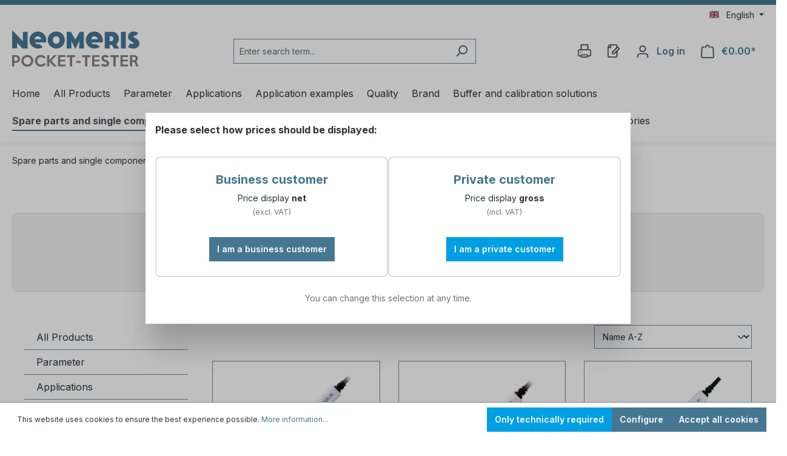

--- FILE ---
content_type: text/html; charset=UTF-8
request_url: https://www.pockettester.com/Spare-parts-and-single-components/Conductivity-and-TDS/
body_size: 38526
content:
<!DOCTYPE html>
<html lang="en-GB"
      itemscope="itemscope"
      itemtype="https://schema.org/WebPage">


    
                            
    <head>
                                    <meta charset="utf-8">
            
                            <meta name="viewport"
                      content="width=device-width, initial-scale=1, shrink-to-fit=no">
            
                            <meta name="author"
                      content="">
                <meta name="robots"
                      content="index,follow">
                <meta name="revisit-after"
                      content="15 days">
                <meta name="keywords"
                      content="">
                <meta name="description"
                      content="">
            
                                                <meta property="og:url"
                          content="https://www.pockettester.com/Spare-parts-and-single-components/Conductivity-and-TDS/">
                    <meta property="og:type"
                          content="website">
                    <meta property="og:site_name"
                          content="Heyl Neomeris Shop">
                    <meta property="og:title"
                          content="Conductivity and TDS - Spare parts and single components">
                    <meta property="og:description"
                          content="">
                    <meta property="og:image"
                          content="https://www.pockettester.com/media/ed/ac/90/1642097646/pocket-tester.svg?ts=1651040562">

                    <meta name="twitter:card"
                          content="summary">
                    <meta name="twitter:site"
                          content="Heyl Neomeris Shop">
                    <meta name="twitter:title"
                          content="Conductivity and TDS - Spare parts and single components">
                    <meta name="twitter:description"
                          content="">
                    <meta name="twitter:image"
                          content="https://www.pockettester.com/media/ed/ac/90/1642097646/pocket-tester.svg?ts=1651040562">
                            
                            <meta itemprop="copyrightHolder"
                      content="Heyl Neomeris Shop">
                <meta itemprop="copyrightYear"
                      content="">
                <meta itemprop="isFamilyFriendly"
                      content="true">
                <meta itemprop="image"
                      content="https://www.pockettester.com/media/ed/ac/90/1642097646/pocket-tester.svg?ts=1651040562">
            
                                            <meta name="theme-color"
                      content="#fff">
                            
                                                
                    <link rel="icon" href="https://www.pockettester.com/media/2f/d2/51/1631163160/favicon.svg?ts=1651040574">
        
                                <link rel="apple-touch-icon"
                  href="https://www.pockettester.com/media/2f/d2/51/1631163160/favicon.svg?ts=1651040574">
                    
                                    <link rel="canonical" href="https://www.pockettester.com/Spare-parts-and-single-components/Conductivity-and-TDS/">
                    
            <title itemprop="name">
        Conductivity and TDS - Spare parts and single components | Pocket Tester Shop    </title>

                                                                        <link rel="stylesheet"
                      href="https://www.pockettester.com/theme/f60f90c4f602c56f79c42fa9597a5d85/css/all.css?1767692801">
                                    
                    
    <script>
        window.features = {"V6_5_0_0":true,"v6.5.0.0":true,"V6_6_0_0":true,"v6.6.0.0":true,"V6_7_0_0":false,"v6.7.0.0":false,"V6_8_0_0":false,"v6.8.0.0":false,"ADDRESS_SELECTION_REWORK":false,"address.selection.rework":false,"DISABLE_VUE_COMPAT":false,"disable.vue.compat":false,"ACCESSIBILITY_TWEAKS":false,"accessibility.tweaks":false,"ADMIN_VITE":false,"admin.vite":false,"TELEMETRY_METRICS":false,"telemetry.metrics":false,"PERFORMANCE_TWEAKS":false,"performance.tweaks":false,"CACHE_REWORK":false,"cache.rework":false,"PAYPAL_SETTINGS_TWEAKS":false,"paypal.settings.tweaks":false};
    </script>
        
                                                
            <script>
            window.dataLayer = window.dataLayer || [];
            function gtag() { dataLayer.push(arguments); }

            (() => {
                const analyticsStorageEnabled = document.cookie.split(';').some((item) => item.trim().includes('google-analytics-enabled=1'));
                const adsEnabled = document.cookie.split(';').some((item) => item.trim().includes('google-ads-enabled=1'));

                // Always set a default consent for consent mode v2
                gtag('consent', 'default', {
                    'ad_user_data': adsEnabled ? 'granted' : 'denied',
                    'ad_storage': adsEnabled ? 'granted' : 'denied',
                    'ad_personalization': adsEnabled ? 'granted' : 'denied',
                    'analytics_storage': analyticsStorageEnabled ? 'granted' : 'denied'
                });
            })();
        </script>
            
    <script type="text/javascript">
        var _paq = window._paq = window._paq || [];
    </script>

                            
            
                
                                    <script>
                    window.useDefaultCookieConsent = true;
                </script>
                    
                                <script>
                window.activeNavigationId = '17bde3af7efb4e12a164958ca82caae8';
                window.router = {
                    'frontend.cart.offcanvas': '/checkout/offcanvas',
                    'frontend.cookie.offcanvas': '/cookie/offcanvas',
                    'frontend.checkout.finish.page': '/checkout/finish',
                    'frontend.checkout.info': '/widgets/checkout/info',
                    'frontend.menu.offcanvas': '/widgets/menu/offcanvas',
                    'frontend.cms.page': '/widgets/cms',
                    'frontend.cms.navigation.page': '/widgets/cms/navigation',
                    'frontend.account.addressbook': '/widgets/account/address-book',
                    'frontend.country.country-data': '/country/country-state-data',
                    'frontend.app-system.generate-token': '/app-system/Placeholder/generate-token',
                    };
                window.salesChannelId = '825b2346a9864a8cb02e34efe9069a25';
            </script>
        
                                <script>
                
                window.breakpoints = {"xs":0,"sm":576,"md":768,"lg":992,"xl":1200,"xxl":1400};
            </script>
        
                                    <script>
                    window.customerLoggedInState = 0;

                    window.wishlistEnabled = 1;
                </script>
                    
                        
                            <script>
                window.themeAssetsPublicPath = 'https://www.pockettester.com/theme/10d2420de5344323bb32491a9b0df37e/assets/';
            </script>
        
                        
    <script>
        window.validationMessages = {"required":"Input should not be empty.","email":"Invalid email address. Email addresses must use the format \"user@example.com\".","confirmation":"Confirmation field does not match.","minLength":"Input is too short."};
    </script>
        
                                                            <script>
                        window.themeJsPublicPath = 'https://www.pockettester.com/theme/f60f90c4f602c56f79c42fa9597a5d85/js/';
                    </script>
                                            <script type="text/javascript" src="https://www.pockettester.com/theme/f60f90c4f602c56f79c42fa9597a5d85/js/storefront/storefront.js?1767692801" defer></script>
                                            <script type="text/javascript" src="https://www.pockettester.com/theme/f60f90c4f602c56f79c42fa9597a5d85/js/heyl-subscriptions/heyl-subscriptions.js?1767692801" defer></script>
                                            <script type="text/javascript" src="https://www.pockettester.com/theme/f60f90c4f602c56f79c42fa9597a5d85/js/hs-dlb/hs-dlb.js?1767692801" defer></script>
                                            <script type="text/javascript" src="https://www.pockettester.com/theme/f60f90c4f602c56f79c42fa9597a5d85/js/swag-pay-pal/swag-pay-pal.js?1767692801" defer></script>
                                            <script type="text/javascript" src="https://www.pockettester.com/theme/f60f90c4f602c56f79c42fa9597a5d85/js/heyl-captcha/heyl-captcha.js?1767692801" defer></script>
                                            <script type="text/javascript" src="https://www.pockettester.com/theme/f60f90c4f602c56f79c42fa9597a5d85/js/heyl-neomeris/heyl-neomeris.js?1767692801" defer></script>
                                                        

    
    
        </head>

        <body class="is-ctl-navigation is-act-index">

            
                
    
    
            <div id="page-top" class="skip-to-content bg-primary-subtle text-primary-emphasis overflow-hidden" tabindex="-1">
            <div class="container skip-to-content-container d-flex justify-content-center visually-hidden-focusable">
                                                                                        <a href="#content-main" class="skip-to-content-link d-inline-flex text-decoration-underline m-1 p-2 fw-bold gap-2">
                                Skip to main content
                            </a>
                                            
                                                                        <a href="#header-main-search-input" class="skip-to-content-link d-inline-flex text-decoration-underline m-1 p-2 fw-bold gap-2 d-none d-sm-block">
                                Skip to search
                            </a>
                                            
                                                                        <a href="#main-navigation-menu" class="skip-to-content-link d-inline-flex text-decoration-underline m-1 p-2 fw-bold gap-2 d-none d-lg-block">
                                Skip to main navigation
                            </a>
                                                                        </div>
        </div>
        
                        <noscript class="noscript-main">
                
    <div role="alert"
         aria-live="polite"
                  class="alert alert-info alert-has-icon">
                                                                        
                                                            <span class="icon icon-info" aria-hidden="true">
                                        <svg xmlns="http://www.w3.org/2000/svg" xmlns:xlink="http://www.w3.org/1999/xlink" width="24" height="24" viewBox="0 0 24 24"><defs><path d="M12 7c.5523 0 1 .4477 1 1s-.4477 1-1 1-1-.4477-1-1 .4477-1 1-1zm1 9c0 .5523-.4477 1-1 1s-1-.4477-1-1v-5c0-.5523.4477-1 1-1s1 .4477 1 1v5zm11-4c0 6.6274-5.3726 12-12 12S0 18.6274 0 12 5.3726 0 12 0s12 5.3726 12 12zM12 2C6.4772 2 2 6.4772 2 12s4.4772 10 10 10 10-4.4772 10-10S17.5228 2 12 2z" id="icons-default-info" /></defs><use xlink:href="#icons-default-info" fill="#758CA3" fill-rule="evenodd" /></svg>
                    </span>
                                                        
                                    
                    <div class="alert-content-container">
                                                    
                                                        <div class="alert-content">                                                    To be able to use the full range of Shopware 6, we recommend activating Javascript in your browser.
                                                                </div>                
                                                                </div>
            </div>
            </noscript>
        
                                                
    
                <header class="header-main">
                                                                <div class="container">
                                                
    <div class="top-bar d-none d-lg-block">
                                                    <nav class="top-bar-nav"
                     aria-label="Shop settings">
                                            
                
            <div class="top-bar-nav-item top-bar-language">
                            <form method="post"
                      action="/checkout/language"
                      class="language-form"
                      data-form-auto-submit="true">
                                                                                            
                        <div class="languages-menu dropdown">
                            <button class="btn dropdown-toggle top-bar-nav-btn"
                                    type="button"
                                    id="languagesDropdown-top-bar"
                                    data-bs-toggle="dropdown"
                                    aria-haspopup="true"
                                    aria-expanded="false"
                                    aria-label="Change language (English is the current language)">
                                <span aria-hidden="true" class="top-bar-list-icon language-flag country-gb language-en"></span>
                                                                <span class="top-bar-nav-text">English</span>
                            </button>

                                                            <ul class="top-bar-list dropdown-menu dropdown-menu-end"
                                    aria-label="Available languages">
                                                                            
                                                                                                                        <li class="top-bar-list-item dropdown-item">
                                                                                                                                                                                            
                                                                                                                                                    <label class="top-bar-list-label"
                                                           for="top-bar-2fbb5fe2e29a4d70aa5854ce7ce3e20b">
                                                        <input id="top-bar-2fbb5fe2e29a4d70aa5854ce7ce3e20b"
                                                               class="top-bar-list-radio"
                                                               value="2fbb5fe2e29a4d70aa5854ce7ce3e20b"
                                                               name="languageId"
                                                               type="radio"
                                                            >
                                                        <span aria-hidden="true" class="top-bar-list-icon language-flag country-de language-de"></span>
                                                        Deutsch
                                                    </label>
                                                
                                                                                                                                    </li>
                                                                            
                                                                                                                        <li class="top-bar-list-item dropdown-item item-checked active">
                                                                                                                                                                                            
                                                                                                                                                    <label class="top-bar-list-label"
                                                           for="top-bar-ff53cca11ac145678d52b165b540707c">
                                                        <input id="top-bar-ff53cca11ac145678d52b165b540707c"
                                                               class="top-bar-list-radio"
                                                               value="ff53cca11ac145678d52b165b540707c"
                                                               name="languageId"
                                                               type="radio"
                                                             checked>
                                                        <span aria-hidden="true" class="top-bar-list-icon language-flag country-gb language-en"></span>
                                                        English
                                                    </label>
                                                
                                                                                                                                    </li>
                                                                    </ul>
                                                    </div>

                        <input name="redirectTo" type="hidden" value="frontend.navigation.page">

                                                    <input name="redirectParameters[_httpCache]" type="hidden" value="1">
                                                    <input name="redirectParameters[navigationId]" type="hidden" value="17bde3af7efb4e12a164958ca82caae8">
                                                            </form>
                    </div>
                        
                                            
                
                                        </nav>
                        </div>
    
            <div class="row align-items-center header-row">
                            <div class="col-12 col-lg-auto header-logo-col pb-sm-2 my-3 m-lg-0">
                        <div class="header-logo-main">
                    <a class="header-logo-main-link"
               href="/"
               title="Go to homepage">
                                    <picture class="header-logo-picture">
                                                                            
                                                                            
                                                                                    <img src="https://www.pockettester.com/media/ed/ac/90/1642097646/pocket-tester.svg?ts=1651040562"
                                     alt="Go to homepage"
                                     class="img-fluid header-logo-main-img pocket"/>
                                                                        </picture>
                            </a>
            </div>
                </div>
            
                            <div class="col-12 order-2 col-sm order-sm-1 header-search-col">
                    <div class="row">
                        <div class="col-sm-auto d-none d-sm-block d-lg-none">
                                                            <div class="nav-main-toggle">
                                                                            <button
                                            class="btn nav-main-toggle-btn header-actions-btn"
                                            type="button"
                                            data-off-canvas-menu="true"
                                            aria-label="Menu"
                                        >
                                                                                                    <span class="icon icon-stack">
                                        <svg xmlns="http://www.w3.org/2000/svg" xmlns:xlink="http://www.w3.org/1999/xlink" width="24" height="24" viewBox="0 0 24 24"><defs><path d="M3 13c-.5523 0-1-.4477-1-1s.4477-1 1-1h18c.5523 0 1 .4477 1 1s-.4477 1-1 1H3zm0-7c-.5523 0-1-.4477-1-1s.4477-1 1-1h18c.5523 0 1 .4477 1 1s-.4477 1-1 1H3zm0 14c-.5523 0-1-.4477-1-1s.4477-1 1-1h18c.5523 0 1 .4477 1 1s-.4477 1-1 1H3z" id="icons-default-stack" /></defs><use xlink:href="#icons-default-stack" fill="#758CA3" fill-rule="evenodd" /></svg>
                    </span>
                                                                                        </button>
                                                                    </div>
                                                    </div>
                        <div class="col">
                            
    <div class="collapse"
         id="searchCollapse">
        <div class="header-search my-2 m-sm-auto">
                            <form action="/search"
                      method="get"
                      data-search-widget="true"
                      data-search-widget-options="{&quot;searchWidgetMinChars&quot;:2}"
                      data-url="/suggest?search="
                      class="header-search-form">
                                            <div class="input-group">
                                                            <input
                                    type="search"
                                    id="header-main-search-input"
                                    name="search"
                                    class="form-control header-search-input"
                                    autocomplete="off"
                                    autocapitalize="off"
                                    placeholder="Enter search term..."
                                    aria-label="Enter search term..."
                                    role="combobox"
                                    aria-autocomplete="list"
                                    aria-controls="search-suggest-listbox"
                                    aria-expanded="false"
                                    aria-describedby="search-suggest-result-info"
                                    value="">
                            
                                                            <button type="submit"
                                        class="btn header-search-btn"
                                        aria-label="Search">
                                    <span class="header-search-icon">
                                                <span class="icon icon-search">
                                        <svg xmlns="http://www.w3.org/2000/svg" xmlns:xlink="http://www.w3.org/1999/xlink" width="24" height="24" viewBox="0 0 24 24"><defs><path d="M10.0944 16.3199 4.707 21.707c-.3905.3905-1.0237.3905-1.4142 0-.3905-.3905-.3905-1.0237 0-1.4142L8.68 14.9056C7.6271 13.551 7 11.8487 7 10c0-4.4183 3.5817-8 8-8s8 3.5817 8 8-3.5817 8-8 8c-1.8487 0-3.551-.627-4.9056-1.6801zM15 16c3.3137 0 6-2.6863 6-6s-2.6863-6-6-6-6 2.6863-6 6 2.6863 6 6 6z" id="icons-default-search" /></defs><use xlink:href="#icons-default-search" fill="#758CA3" fill-rule="evenodd" /></svg>
                    </span>
                                        </span>
                                </button>
                            
                                                            <button class="btn header-close-btn js-search-close-btn d-none"
                                        type="button"
                                        aria-label="Close the dropdown search">
                                    <span class="header-close-icon">
                                                <span class="icon icon-x">
                                        <svg xmlns="http://www.w3.org/2000/svg" xmlns:xlink="http://www.w3.org/1999/xlink" width="24" height="24" viewBox="0 0 24 24"><defs><path d="m10.5858 12-7.293-7.2929c-.3904-.3905-.3904-1.0237 0-1.4142.3906-.3905 1.0238-.3905 1.4143 0L12 10.5858l7.2929-7.293c.3905-.3904 1.0237-.3904 1.4142 0 .3905.3906.3905 1.0238 0 1.4143L13.4142 12l7.293 7.2929c.3904.3905.3904 1.0237 0 1.4142-.3906.3905-1.0238.3905-1.4143 0L12 13.4142l-7.2929 7.293c-.3905.3904-1.0237.3904-1.4142 0-.3905-.3906-.3905-1.0238 0-1.4143L10.5858 12z" id="icons-default-x" /></defs><use xlink:href="#icons-default-x" fill="#758CA3" fill-rule="evenodd" /></svg>
                    </span>
                                        </span>
                                </button>
                                                    </div>
                                    </form>
                    </div>
    </div>
                        </div>
                    </div>
                </div>
            
                            <div class="col-12 order-1 col-sm-auto order-sm-2 header-actions-col">
                    <div class="row g-0">
                                                    <div class="col d-sm-none">
                                <div class="menu-button">
                                                                            <button
                                            class="btn nav-main-toggle-btn header-actions-btn"
                                            type="button"
                                            data-off-canvas-menu="true"
                                            aria-label="Menu"
                                        >
                                                                                                    <span class="icon icon-stack">
                                        <svg xmlns="http://www.w3.org/2000/svg" xmlns:xlink="http://www.w3.org/1999/xlink" width="24" height="24" viewBox="0 0 24 24"><use xlink:href="#icons-default-stack" fill="#758CA3" fill-rule="evenodd" /></svg>
                    </span>
                                                                                        </button>
                                                                    </div>
                            </div>
                        
                                                        <div class="col-auto d-sm-none">
                                <div class="search-toggle">
                                    <button class="btn header-actions-btn search-toggle-btn js-search-toggle-btn collapsed"
                                            type="button"
                                            data-bs-toggle="collapse"
                                            data-bs-target="#searchCollapse"
                                            aria-expanded="false"
                                            aria-controls="searchCollapse"
                                            aria-label="Search">
                                                <span class="icon icon-search">
                                        <svg xmlns="http://www.w3.org/2000/svg" xmlns:xlink="http://www.w3.org/1999/xlink" width="24" height="24" viewBox="0 0 24 24"><use xlink:href="#icons-default-search" fill="#758CA3" fill-rule="evenodd" /></svg>
                    </span>
                                        </button>
                                </div>
                            </div>
                        

    <div class="col-auto">
        <div class="header-print">
            <a class="btn header-print-btn header-actions-btn"
               href="javascript:window.print()"
               title="Print"
               aria-label="Print">
                    <span class="header-print-icon">
                <span class="icon icon-printer">
                                        <svg xmlns="http://www.w3.org/2000/svg" xmlns:xlink="http://www.w3.org/1999/xlink" width="24" height="24" viewBox="0 0 24 24"><defs><path d="M5.1707 22H3c-1.6569 0-3-1.3431-3-3v-7c0-1.6569 1.3431-3 3-3h2V1c0-.5523.4477-1 1-1h12c.5523 0 1 .4477 1 1v8h2c1.6569 0 3 1.3431 3 3v7c0 1.6569-1.3431 3-3 3h-2.1707c-.4118 1.1652-1.523 2-2.8293 2H8c-1.3062 0-2.4175-.8348-2.8293-2zm0-2c.4118-1.1652 1.523-2 2.8293-2h8c1.3062 0 2.4175.8348 2.8293 2H21c.5523 0 1-.4477 1-1v-7c0-.5523-.4477-1-1-1H3c-.5523 0-1 .4477-1 1v7c0 .5523.4477 1 1 1h2.1707zM7 2v7h10V2H7zm1 18c-.5523 0-1 .4477-1 1s.4477 1 1 1h8c.5523 0 1-.4477 1-1s-.4477-1-1-1H8zm-3-7c.5523 0 1 .4477 1 1s-.4477 1-1 1-1-.4477-1-1 .4477-1 1-1z" id="icons-default-printer" /></defs><use xlink:href="#icons-default-printer" fill="#758CA3" fill-rule="evenodd" /></svg>
                    </span>
        </span>
            </a>
        </div>
    </div>

                                                                                    <div class="col-auto">
                                    <div class="header-wishlist">
                                        <a class="btn header-wishlist-btn header-actions-btn"
                                           href="/wishlist"
                                           title="Wishlist"
                                           aria-label="Wishlist">
                                                
            <span class="header-wishlist-icon">
                    <span class="icon icon-paper-pencil">
                                        <svg xmlns="http://www.w3.org/2000/svg" xmlns:xlink="http://www.w3.org/1999/xlink" width="24" height="24" viewBox="0 0 24 24"><defs><path d="M8 2v4c0 .5523-.4477 1-1 1H3v14c0 .5523.4477 1 1 1h12c.5523 0 1-.4477 1-1v-6.5858l-3.2929 3.293A1 1 0 0 1 13 18h-3c-.5523 0-1-.4477-1-1v-3a1 1 0 0 1 .2929-.7071L17 5.5858V3c0-.5523-.4477-1-1-1H8zm-2 .126C4.5944 2.4878 3.4878 3.5944 3.126 5H6V2.126zm13 10.2882V21c0 1.6569-1.3431 3-3 3H4c-1.6569 0-3-1.3431-3-3V6c0-3.3137 2.6863-6 6-6h9c1.6569 0 3 1.3431 3 3v1c.256 0 .5118.0976.7071.2929l3 3c.3905.3905.3905 1.0237 0 1.4142L19 12.4142zM12.5858 16l8-8L19 6.4142l-8 8V16h1.5858z" id="icons-default-paper-pencil" /></defs><use xlink:href="#icons-default-paper-pencil" fill="#758CA3" fill-rule="evenodd" /></svg>
                    </span>
            </span>
    
    
    
    <span class="badge bg-primary header-wishlist-badge"
          id="wishlist-basket"
          data-wishlist-storage="true"
          data-wishlist-storage-options="{&quot;listPath&quot;:&quot;\/wishlist\/list&quot;,&quot;mergePath&quot;:&quot;\/wishlist\/merge&quot;,&quot;pageletPath&quot;:&quot;\/wishlist\/merge\/pagelet&quot;}"
          data-wishlist-widget="true"
          data-wishlist-widget-options="{&quot;showCounter&quot;:true}"
    ></span>
                                        </a>
                                    </div>
                                </div>
                                                    
                                                    <div class="col-auto">
                                <div class="account-menu">
                                        <div class="dropdown">
                    <button class="btn account-menu-btn header-actions-btn"
                type="button"
                id="accountWidget"
                                                    data-account-menu="true"
                                data-bs-toggle="dropdown"
                aria-haspopup="true"
                aria-expanded="false"
                aria-label="Account"
                title="Account">
                    <span class="icon icon-avatar">
                                        <svg xmlns="http://www.w3.org/2000/svg" xmlns:xlink="http://www.w3.org/1999/xlink" width="24" height="24" viewBox="0 0 24 24"><defs><path d="M12 3C9.7909 3 8 4.7909 8 7c0 2.2091 1.7909 4 4 4 2.2091 0 4-1.7909 4-4 0-2.2091-1.7909-4-4-4zm0-2c3.3137 0 6 2.6863 6 6s-2.6863 6-6 6-6-2.6863-6-6 2.6863-6 6-6zM4 22.099c0 .5523-.4477 1-1 1s-1-.4477-1-1V20c0-2.7614 2.2386-5 5-5h10.0007c2.7614 0 5 2.2386 5 5v2.099c0 .5523-.4477 1-1 1s-1-.4477-1-1V20c0-1.6569-1.3431-3-3-3H7c-1.6569 0-3 1.3431-3 3v2.099z" id="icons-default-avatar" /></defs><use xlink:href="#icons-default-avatar" fill="#758CA3" fill-rule="evenodd" /></svg>
                    </span>
    
            <span class="header-cart-total header-account">Log in</span>
        </button>
    
                    <div class="dropdown-menu dropdown-menu-end account-menu-dropdown js-account-menu-dropdown"
                 aria-labelledby="accountWidget">
                

        
            <div class="offcanvas-header">
                            <button class="btn btn-secondary offcanvas-close js-offcanvas-close">
                                                    <span class="icon icon-x icon-sm">
                                        <svg xmlns="http://www.w3.org/2000/svg" xmlns:xlink="http://www.w3.org/1999/xlink" width="24" height="24" viewBox="0 0 24 24"><use xlink:href="#icons-default-x" fill="#758CA3" fill-rule="evenodd" /></svg>
                    </span>
                        
                                            Close menu
                                    </button>
                    </div>
    
            <div class="offcanvas-body">
                <div class="account-menu">
                                    <div class="dropdown-header account-menu-header">
                    Account
                </div>
                    
                    <div class="account-menu-login">
            <a href="/account/login"
               title="Log in"
               class="btn btn-primary account-menu-login-button">
                Log in
            </a>

            <div class="account-menu-register">
                <a href="/account/login"
                   title="New customer registration"
                   style="display: block; margin-bottom: 10px;">New customer registration</a>
                <a href="/account/easy-register"
                   title="Existing customer registration">Existing customer registration</a>
            </div>
        </div>
    
                    <div class="account-menu-links">
                    <div class="header-account-menu">
        <div class="card account-menu-inner">
                                        
                                                <nav class="list-group list-group-flush account-aside-list-group">
                                                                                            <a href="/account"
                                   title="Overview"
                                   class="list-group-item list-group-item-action account-aside-item"
                                   >
                                    Overview
                                </a>
                            
                                                            <a href="/account/profile"
                                   title="Your profile"
                                   class="list-group-item list-group-item-action account-aside-item"
                                   >
                                    Your profile
                                </a>
                            
                                                            <a href="/account/address"
                                   title="Addresses"
                                   class="list-group-item list-group-item-action account-aside-item"
                                   >
                                    Addresses
                                </a>
                            
                                                                                                                        <a href="/account/payment"
                                   title="Payment methods"
                                   class="list-group-item list-group-item-action account-aside-item"
                                   >
                                    Payment methods
                                </a>
                                                            
                                                            <a href="/account/order"
                                   title="Orders"
                                   class="list-group-item list-group-item-action account-aside-item"
                                   >
                                    Orders
                                </a>
                                                    
            <a href="/account/videos"
           title="Videos"
           class="list-group-item list-group-item-action account-aside-item">
            Videos
        </a>
    
            <a href="/account/subscriptions"
           title="Subscriptions"
           class="list-group-item list-group-item-action account-aside-item">
            Subscriptions
        </a>
    
            <a href="/account/warranties"
           title="Warranties"
           class="list-group-item list-group-item-action account-aside-item">
            Warranties
        </a>
                        </nav>
                            
                                                </div>
    </div>
            </div>
            </div>
        </div>
                </div>
            </div>
                                </div>
                            </div>
                        
                                                    <div class="col-auto">
                                <div
                                    class="header-cart"
                                    data-off-canvas-cart="true"
                                >
                                    <a
                                        class="btn header-cart-btn header-actions-btn"
                                        href="/checkout/cart"
                                        data-cart-widget="true"
                                        title="Shopping cart"
                                        aria-labelledby="cart-widget-aria-label"
                                        aria-haspopup="true"
                                    >
                                            <span class="header-cart-icon">
                <span class="icon icon-bag">
                                        <svg aria-label="Shopping cart" xmlns="http://www.w3.org/2000/svg" xmlns:xlink="http://www.w3.org/1999/xlink" width="24" height="24" viewBox="0 0 24 24"><defs><path d="M5.892 3c.5523 0 1 .4477 1 1s-.4477 1-1 1H3.7895a1 1 0 0 0-.9986.9475l-.7895 15c-.029.5515.3946 1.0221.9987 1.0525h17.8102c.5523 0 1-.4477.9986-1.0525l-.7895-15A1 1 0 0 0 20.0208 5H17.892c-.5523 0-1-.4477-1-1s.4477-1 1-1h2.1288c1.5956 0 2.912 1.249 2.9959 2.8423l.7894 15c.0035.0788.0035.0788.0042.1577 0 1.6569-1.3432 3-3 3H3c-.079-.0007-.079-.0007-.1577-.0041-1.6546-.0871-2.9253-1.499-2.8382-3.1536l.7895-15C.8775 4.249 2.1939 3 3.7895 3H5.892zm4 2c0 .5523-.4477 1-1 1s-1-.4477-1-1V3c0-1.6569 1.3432-3 3-3h2c1.6569 0 3 1.3431 3 3v2c0 .5523-.4477 1-1 1s-1-.4477-1-1V3c0-.5523-.4477-1-1-1h-2c-.5523 0-1 .4477-1 1v2z" id="icons-default-bag" /></defs><use xlink:href="#icons-default-bag" fill="#758CA3" fill-rule="evenodd" /></svg>
                    </span>
        </span>
        <span class="header-cart-total d-none d-sm-inline-block ms-sm-2">
                €0.00*    </span>

        <span
        class="visually-hidden"
        id="cart-widget-aria-label"
    >
        Shopping cart contains 0 items. The cart total value is €0.00.
    </span>
                                    </a>
                                </div>
                            </div>
                                            </div>
                </div>
                    </div>
    

                            </div>
                                    </header>
            
                                        <div class="nav-main">
                                                                                            
    <div class="main-navigation"
         id="mainNavigation"
         data-flyout-menu="true">
                    <div class="container">
                                    <nav class="nav main-navigation-menu"
                        id="main-navigation-menu"
                        aria-label="Main navigation"
                        itemscope="itemscope"
                        itemtype="https://schema.org/SiteNavigationElement">
                        
                                                                                    <a class="nav-link main-navigation-link nav-item-47898d9e5a8a4c90ba3612e69a237240  home-link"
                                    href="/"
                                    itemprop="url"
                                    title="Home">
                                    <div class="main-navigation-link-text">
                                        <span itemprop="name">Home</span>
                                    </div>
                                </a>
                                                    
                                                    
                                                                                            
                                            <a class="nav-link main-navigation-link"
           href="https://www.pockettester.com/All-Products/"
           itemprop="url"
                                      title="All Products">
            <div class="main-navigation-link-text">
                <span itemprop="name">All Products</span>
            </div>
        </a>
                                                                                                
                                            <a class="nav-link main-navigation-link"
           href="https://www.pockettester.com/Parameter/pH/"
           itemprop="url"
           data-flyout-menu-trigger="4541e1e990e74aef8b560502bf8c77b7"                           title="Parameter">
            <div class="main-navigation-link-text">
                <span itemprop="name">Parameter</span>
            </div>
        </a>
                                                                                                
                                            <a class="nav-link main-navigation-link"
           href="https://www.pockettester.com/Applications/Aquaculture-and-Coral/"
           itemprop="url"
           data-flyout-menu-trigger="78a961a4bc924f60b8d2c16f7b8d8002"                           title="Applications">
            <div class="main-navigation-link-text">
                <span itemprop="name">Applications</span>
            </div>
        </a>
                                                                                                
                                            <a class="nav-link main-navigation-link"
           href="https://www.pockettester.com/Application-examples/Nitrate-measurement-in-turf-grass/"
           itemprop="url"
           data-flyout-menu-trigger="7c0ed37417b74061ad62efe4190ee1e6"                           title="Application examples">
            <div class="main-navigation-link-text">
                <span itemprop="name">Application examples</span>
            </div>
        </a>
                                                                                                
                                            <a class="nav-link main-navigation-link"
           href="https://www.pockettester.com/Quality/Advanced/"
           itemprop="url"
           data-flyout-menu-trigger="c97e6b6ebb084ff0bf91666bf504bde0"                           title="Quality">
            <div class="main-navigation-link-text">
                <span itemprop="name">Quality</span>
            </div>
        </a>
                                                                                                
                                            <a class="nav-link main-navigation-link"
           href="https://www.pockettester.com/Brand/XS-Instruments/"
           itemprop="url"
           data-flyout-menu-trigger="3b1eccefbbad4265be7a152c7dab4250"                           title="Brand">
            <div class="main-navigation-link-text">
                <span itemprop="name">Brand</span>
            </div>
        </a>
                                                                                                
                                            <a class="nav-link main-navigation-link"
           href="https://www.pockettester.com/Buffer-and-calibration-solutions/"
           itemprop="url"
           data-flyout-menu-trigger="b12e236c6a9d40d582486f0b4e7cbe22"                           title="Buffer and calibration solutions">
            <div class="main-navigation-link-text">
                <span itemprop="name">Buffer and calibration solutions</span>
            </div>
        </a>
                                                                                                
                                            <a class="nav-link main-navigation-link active"
           href="https://www.pockettester.com/Spare-parts-and-single-components/"
           itemprop="url"
           data-flyout-menu-trigger="900cb7e83fde44128b30bc1426310b26"                           title="Spare parts and single components">
            <div class="main-navigation-link-text">
                <span itemprop="name">Spare parts and single components</span>
            </div>
        </a>
                                                                                                
                                            <a class="nav-link main-navigation-link"
           href="https://www.pockettester.com/Plant-analysis-sodium-nitrate-potassium-calcium/"
           itemprop="url"
                                      title="Plant analysis - sodium, nitrate, potassium, calcium">
            <div class="main-navigation-link-text">
                <span itemprop="name">Plant analysis - sodium, nitrate, potassium, calcium</span>
            </div>
        </a>
                                                                                                
                                            <a class="nav-link main-navigation-link"
           href="https://www.pockettester.com/Laboratory-Benchtop-Meters/"
           itemprop="url"
           data-flyout-menu-trigger="95a8ec3353104145a9eec39e39d819ee"                           title="Laboratory Benchtop Meters">
            <div class="main-navigation-link-text">
                <span itemprop="name">Laboratory Benchtop Meters</span>
            </div>
        </a>
                                                                                                
                                            <a class="nav-link main-navigation-link"
           href="https://www.pockettester.com/Accessories/"
           itemprop="url"
                                      title="Accessories">
            <div class="main-navigation-link-text">
                <span itemprop="name">Accessories</span>
            </div>
        </a>
                                                                            </nav>
                
                                                                                                                                                                                                                                                                                                                                                                                                                                                                                                                                                                                                                                                                                                                                                                                                                                                                                                                                                                                                                                                                
                                                                        <div class="navigation-flyouts">
                                                                                                                                                                                                                                                                                    <div class="navigation-flyout"
                                                     data-flyout-menu-id="4541e1e990e74aef8b560502bf8c77b7">
                                                    <div class="container">
                                                                                                                            
            <div class="row navigation-flyout-bar">
                            <div class="col">
                    <div class="navigation-flyout-category-link">
                                                </div>
                </div>
            
                            <div class="col-auto">
                    <div class="navigation-flyout-close js-close-flyout-menu">
                                                                                            <span class="icon icon-x">
                                        <svg xmlns="http://www.w3.org/2000/svg" xmlns:xlink="http://www.w3.org/1999/xlink" width="24" height="24" viewBox="0 0 24 24"><use xlink:href="#icons-default-x" fill="#758CA3" fill-rule="evenodd" /></svg>
                    </span>
                                                                            </div>
                </div>
                    </div>
    
            <div class="row navigation-flyout-content">
                            <div class="col">
                    <div class="navigation-flyout-categories">
                                                        
                    
    
    <div class="row navigation-flyout-categories is-level-0">
                                            
                            <div class="col-3 navigation-flyout-col">
                                <a class="nav-item nav-link navigation-flyout-link is-level-0"
           href="https://www.pockettester.com/Parameter/pH/"
           itemprop="url"
                      title="pH">
            <span itemprop="name">pH</span>
        </a>
    
                                                                            
        
    
    <div class="navigation-flyout-categories is-level-1">
                                            
                            <div class="navigation-flyout-col">
                                <a class="nav-item nav-link navigation-flyout-link is-level-1"
           href="https://www.pockettester.com/Parameter/pH/Horiba/"
           itemprop="url"
                      title="Horiba">
            <span itemprop="name">Horiba</span>
        </a>
    
                                                                            
        
    
    <div class="navigation-flyout-categories is-level-2">
            </div>
                                                            </div>
                                                        
                            <div class="navigation-flyout-col">
                                <a class="nav-item nav-link navigation-flyout-link is-level-1"
           href="https://www.pockettester.com/Parameter/pH/Milwaukee/"
           itemprop="url"
                      title="Milwaukee">
            <span itemprop="name">Milwaukee</span>
        </a>
    
                                                                            
        
    
    <div class="navigation-flyout-categories is-level-2">
            </div>
                                                            </div>
                                                        
                            <div class="navigation-flyout-col">
                                <a class="nav-item nav-link navigation-flyout-link is-level-1"
           href="https://www.pockettester.com/Parameter/pH/XS-Instruments/"
           itemprop="url"
                      title="XS Instruments">
            <span itemprop="name">XS Instruments</span>
        </a>
    
                                                                            
        
    
    <div class="navigation-flyout-categories is-level-2">
            </div>
                                                            </div>
                        </div>
                                                            </div>
                                                        
                            <div class="col-3 navigation-flyout-col">
                                <a class="nav-item nav-link navigation-flyout-link is-level-0"
           href="https://www.pockettester.com/Parameter/ORP/"
           itemprop="url"
                      title="ORP">
            <span itemprop="name">ORP</span>
        </a>
    
                                                                            
        
    
    <div class="navigation-flyout-categories is-level-1">
                                            
                            <div class="navigation-flyout-col">
                                <a class="nav-item nav-link navigation-flyout-link is-level-1"
           href="https://www.pockettester.com/Parameter/ORP/Horiba/"
           itemprop="url"
                      title="Horiba">
            <span itemprop="name">Horiba</span>
        </a>
    
                                                                            
        
    
    <div class="navigation-flyout-categories is-level-2">
            </div>
                                                            </div>
                                                        
                            <div class="navigation-flyout-col">
                                <a class="nav-item nav-link navigation-flyout-link is-level-1"
           href="https://www.pockettester.com/Parameter/ORP/Milwaukee/"
           itemprop="url"
                      title="Milwaukee">
            <span itemprop="name">Milwaukee</span>
        </a>
    
                                                                            
        
    
    <div class="navigation-flyout-categories is-level-2">
            </div>
                                                            </div>
                                                        
                            <div class="navigation-flyout-col">
                                <a class="nav-item nav-link navigation-flyout-link is-level-1"
           href="https://www.pockettester.com/Parameter/ORP/XS-Instruments/"
           itemprop="url"
                      title="XS Instruments">
            <span itemprop="name">XS Instruments</span>
        </a>
    
                                                                            
        
    
    <div class="navigation-flyout-categories is-level-2">
            </div>
                                                            </div>
                        </div>
                                                            </div>
                                                        
                            <div class="col-3 navigation-flyout-col">
                                <a class="nav-item nav-link navigation-flyout-link is-level-0"
           href="https://www.pockettester.com/Parameter/Conductivity-and-TDS/"
           itemprop="url"
                      title="Conductivity and TDS">
            <span itemprop="name">Conductivity and TDS</span>
        </a>
    
                                                                            
        
    
    <div class="navigation-flyout-categories is-level-1">
                                            
                            <div class="navigation-flyout-col">
                                <a class="nav-item nav-link navigation-flyout-link is-level-1"
           href="https://www.pockettester.com/Parameter/Conductivity-and-TDS/Horiba/"
           itemprop="url"
                      title="Horiba">
            <span itemprop="name">Horiba</span>
        </a>
    
                                                                            
        
    
    <div class="navigation-flyout-categories is-level-2">
            </div>
                                                            </div>
                                                        
                            <div class="navigation-flyout-col">
                                <a class="nav-item nav-link navigation-flyout-link is-level-1"
           href="https://www.pockettester.com/Parameter/Conductivity-and-TDS/Milwaukee/"
           itemprop="url"
                      title="Milwaukee">
            <span itemprop="name">Milwaukee</span>
        </a>
    
                                                                            
        
    
    <div class="navigation-flyout-categories is-level-2">
            </div>
                                                            </div>
                                                        
                            <div class="navigation-flyout-col">
                                <a class="nav-item nav-link navigation-flyout-link is-level-1"
           href="https://www.pockettester.com/Parameter/Conductivity-and-TDS/XS-Instruments/"
           itemprop="url"
                      title="XS Instruments">
            <span itemprop="name">XS Instruments</span>
        </a>
    
                                                                            
        
    
    <div class="navigation-flyout-categories is-level-2">
            </div>
                                                            </div>
                        </div>
                                                            </div>
                                                        
                            <div class="col-3 navigation-flyout-col">
                                <a class="nav-item nav-link navigation-flyout-link is-level-0"
           href="https://www.pockettester.com/Parameter/Dissolved-oxygen-DO/"
           itemprop="url"
                      title="Dissolved oxygen (DO)">
            <span itemprop="name">Dissolved oxygen (DO)</span>
        </a>
    
                                                                            
        
    
    <div class="navigation-flyout-categories is-level-1">
                                            
                            <div class="navigation-flyout-col">
                                <a class="nav-item nav-link navigation-flyout-link is-level-1"
           href="https://www.pockettester.com/Parameter/Dissolved-oxygen-DO/Horiba/"
           itemprop="url"
                      title="Horiba">
            <span itemprop="name">Horiba</span>
        </a>
    
                                                                            
        
    
    <div class="navigation-flyout-categories is-level-2">
            </div>
                                                            </div>
                                                        
                            <div class="navigation-flyout-col">
                                <a class="nav-item nav-link navigation-flyout-link is-level-1"
           href="https://www.pockettester.com/Parameter/Dissolved-oxygen-DO/Milwaukee/"
           itemprop="url"
                      title="Milwaukee">
            <span itemprop="name">Milwaukee</span>
        </a>
    
                                                                            
        
    
    <div class="navigation-flyout-categories is-level-2">
            </div>
                                                            </div>
                                                        
                            <div class="navigation-flyout-col">
                                <a class="nav-item nav-link navigation-flyout-link is-level-1"
           href="https://www.pockettester.com/Parameter/Dissolved-oxygen-DO/XS-Instruments/"
           itemprop="url"
                      title="XS Instruments">
            <span itemprop="name">XS Instruments</span>
        </a>
    
                                                                            
        
    
    <div class="navigation-flyout-categories is-level-2">
            </div>
                                                            </div>
                        </div>
                                                            </div>
                                                        
                            <div class="col-3 navigation-flyout-col">
                                <a class="nav-item nav-link navigation-flyout-link is-level-0"
           href="https://www.pockettester.com/Parameter/Combined-Multiparameter/"
           itemprop="url"
                      title="Combined - Multiparameter">
            <span itemprop="name">Combined - Multiparameter</span>
        </a>
    
                                                                            
        
    
    <div class="navigation-flyout-categories is-level-1">
                                            
                            <div class="navigation-flyout-col">
                                <a class="nav-item nav-link navigation-flyout-link is-level-1"
           href="https://www.pockettester.com/Parameter/Combined-Multiparameter/Horiba/"
           itemprop="url"
                      title="Horiba">
            <span itemprop="name">Horiba</span>
        </a>
    
                                                                            
        
    
    <div class="navigation-flyout-categories is-level-2">
            </div>
                                                            </div>
                                                        
                            <div class="navigation-flyout-col">
                                <a class="nav-item nav-link navigation-flyout-link is-level-1"
           href="https://www.pockettester.com/Parameter/Combined-Multiparameter/Milwaukee/"
           itemprop="url"
                      title="Milwaukee">
            <span itemprop="name">Milwaukee</span>
        </a>
    
                                                                            
        
    
    <div class="navigation-flyout-categories is-level-2">
            </div>
                                                            </div>
                                                        
                            <div class="navigation-flyout-col">
                                <a class="nav-item nav-link navigation-flyout-link is-level-1"
           href="https://www.pockettester.com/Parameter/Combined-Multiparameter/XS-Instruments/"
           itemprop="url"
                      title="XS Instruments">
            <span itemprop="name">XS Instruments</span>
        </a>
    
                                                                            
        
    
    <div class="navigation-flyout-categories is-level-2">
            </div>
                                                            </div>
                        </div>
                                                            </div>
                                                        
                            <div class="col-3 navigation-flyout-col">
                                <a class="nav-item nav-link navigation-flyout-link is-level-0"
           href="https://www.pockettester.com/Parameter/Ammonia-NH3/"
           itemprop="url"
                      title="Ammonia (NH<sub>3</sub>)">
            <span itemprop="name">Ammonia (NH<sub>3</sub>)</span>
        </a>
    
                                                                            
        
    
    <div class="navigation-flyout-categories is-level-1">
                                            
                            <div class="navigation-flyout-col">
                                <a class="nav-item nav-link navigation-flyout-link is-level-1"
           href="https://www.pockettester.com/Parameter/Ammonia-NH3/Horiba/"
           itemprop="url"
                      title="Horiba">
            <span itemprop="name">Horiba</span>
        </a>
    
                                                                            
        
    
    <div class="navigation-flyout-categories is-level-2">
            </div>
                                                            </div>
                                                        
                            <div class="navigation-flyout-col">
                                <a class="nav-item nav-link navigation-flyout-link is-level-1"
           href="https://www.pockettester.com/Parameter/Ammonia-NH3/Milwaukee/"
           itemprop="url"
                      title="Milwaukee">
            <span itemprop="name">Milwaukee</span>
        </a>
    
                                                                            
        
    
    <div class="navigation-flyout-categories is-level-2">
            </div>
                                                            </div>
                        </div>
                                                            </div>
                                                        
                            <div class="col-3 navigation-flyout-col">
                                <a class="nav-item nav-link navigation-flyout-link is-level-0"
           href="https://www.pockettester.com/Parameter/Calcium-Ion-Ca2/"
           itemprop="url"
                      title="Calcium Ion (Ca<sup>2+</sup>)">
            <span itemprop="name">Calcium Ion (Ca<sup>2+</sup>)</span>
        </a>
    
                                                                            
        
    
    <div class="navigation-flyout-categories is-level-1">
                                            
                            <div class="navigation-flyout-col">
                                <a class="nav-item nav-link navigation-flyout-link is-level-1"
           href="https://www.pockettester.com/Parameter/Calcium-Ion-Ca2/Horiba/"
           itemprop="url"
                      title="Horiba">
            <span itemprop="name">Horiba</span>
        </a>
    
                                                                            
        
    
    <div class="navigation-flyout-categories is-level-2">
            </div>
                                                            </div>
                        </div>
                                                            </div>
                                                        
                            <div class="col-3 navigation-flyout-col">
                                <a class="nav-item nav-link navigation-flyout-link is-level-0"
           href="https://www.pockettester.com/Parameter/Chloride-Cl/"
           itemprop="url"
                      title="Chlorid (Cl<sup>-</sup>)">
            <span itemprop="name">Chlorid (Cl<sup>-</sup>)</span>
        </a>
    
                                                                            
        
    
    <div class="navigation-flyout-categories is-level-1">
                                            
                            <div class="navigation-flyout-col">
                                <a class="nav-item nav-link navigation-flyout-link is-level-1"
           href="https://www.pockettester.com/Parameter/Chloride-Cl/Horiba/"
           itemprop="url"
                      title="Horiba">
            <span itemprop="name">Horiba</span>
        </a>
    
                                                                            
        
    
    <div class="navigation-flyout-categories is-level-2">
            </div>
                                                            </div>
                        </div>
                                                            </div>
                                                        
                            <div class="col-3 navigation-flyout-col">
                                <a class="nav-item nav-link navigation-flyout-link is-level-0"
           href="https://www.pockettester.com/Parameter/Iron-Fe/"
           itemprop="url"
                      title="Iron (Fe)">
            <span itemprop="name">Iron (Fe)</span>
        </a>
    
                                                                            
        
    
    <div class="navigation-flyout-categories is-level-1">
                                            
                            <div class="navigation-flyout-col">
                                <a class="nav-item nav-link navigation-flyout-link is-level-1"
           href="https://www.pockettester.com/Parameter/Iron-Fe/Milwaukee/"
           itemprop="url"
                      title="Milwaukee">
            <span itemprop="name">Milwaukee</span>
        </a>
    
                                                                            
        
    
    <div class="navigation-flyout-categories is-level-2">
            </div>
                                                            </div>
                        </div>
                                                            </div>
                                                        
                            <div class="col-3 navigation-flyout-col">
                                <a class="nav-item nav-link navigation-flyout-link is-level-0"
           href="https://www.pockettester.com/Parameter/Fluoride-F/"
           itemprop="url"
                      title="Fluoride (F<sup>-</sup>)">
            <span itemprop="name">Fluoride (F<sup>-</sup>)</span>
        </a>
    
                                                                            
        
    
    <div class="navigation-flyout-categories is-level-1">
                                            
                            <div class="navigation-flyout-col">
                                <a class="nav-item nav-link navigation-flyout-link is-level-1"
           href="https://www.pockettester.com/Parameter/Fluoride-F/Horiba/"
           itemprop="url"
                      title="Horiba">
            <span itemprop="name">Horiba</span>
        </a>
    
                                                                            
        
    
    <div class="navigation-flyout-categories is-level-2">
            </div>
                                                            </div>
                        </div>
                                                            </div>
                                                        
                            <div class="col-3 navigation-flyout-col">
                                <a class="nav-item nav-link navigation-flyout-link is-level-0"
           href="https://www.pockettester.com/Parameter/Free-Chlorine/"
           itemprop="url"
                      title="Free Chlorine">
            <span itemprop="name">Free Chlorine</span>
        </a>
    
                                                                            
        
    
    <div class="navigation-flyout-categories is-level-1">
                                            
                            <div class="navigation-flyout-col">
                                <a class="nav-item nav-link navigation-flyout-link is-level-1"
           href="https://www.pockettester.com/Parameter/Free-Chlorine/Milwaukee/"
           itemprop="url"
                      title="Milwaukee">
            <span itemprop="name">Milwaukee</span>
        </a>
    
                                                                            
        
    
    <div class="navigation-flyout-categories is-level-2">
            </div>
                                                            </div>
                        </div>
                                                            </div>
                                                        
                            <div class="col-3 navigation-flyout-col">
                                <a class="nav-item nav-link navigation-flyout-link is-level-0"
           href="https://www.pockettester.com/Parameter/Total-Chlorine/"
           itemprop="url"
                      title="Total Chlorine">
            <span itemprop="name">Total Chlorine</span>
        </a>
    
                                                                            
        
    
    <div class="navigation-flyout-categories is-level-1">
                                            
                            <div class="navigation-flyout-col">
                                <a class="nav-item nav-link navigation-flyout-link is-level-1"
           href="https://www.pockettester.com/Parameter/Total-Chlorine/Milwaukee/"
           itemprop="url"
                      title="Milwaukee">
            <span itemprop="name">Milwaukee</span>
        </a>
    
                                                                            
        
    
    <div class="navigation-flyout-categories is-level-2">
            </div>
                                                            </div>
                        </div>
                                                            </div>
                                                        
                            <div class="col-3 navigation-flyout-col">
                                <a class="nav-item nav-link navigation-flyout-link is-level-0"
           href="https://www.pockettester.com/Parameter/Gloss/"
           itemprop="url"
                      title="Gloss">
            <span itemprop="name">Gloss</span>
        </a>
    
                                                                            
        
    
    <div class="navigation-flyout-categories is-level-1">
                                            
                            <div class="navigation-flyout-col">
                                <a class="nav-item nav-link navigation-flyout-link is-level-1"
           href="https://www.pockettester.com/Parameter/Gloss/Horiba/"
           itemprop="url"
                      title="Horiba">
            <span itemprop="name">Horiba</span>
        </a>
    
                                                                            
        
    
    <div class="navigation-flyout-categories is-level-2">
            </div>
                                                            </div>
                        </div>
                                                            </div>
                                                        
                            <div class="col-3 navigation-flyout-col">
                                <a class="nav-item nav-link navigation-flyout-link is-level-0"
           href="https://www.pockettester.com/Parameter/Iodine-I/"
           itemprop="url"
                      title="Iodine (I)">
            <span itemprop="name">Iodine (I)</span>
        </a>
    
                                                                            
        
    
    <div class="navigation-flyout-categories is-level-1">
                                            
                            <div class="navigation-flyout-col">
                                <a class="nav-item nav-link navigation-flyout-link is-level-1"
           href="https://www.pockettester.com/Parameter/Iodine-I/Milwaukee/"
           itemprop="url"
                      title="Milwaukee">
            <span itemprop="name">Milwaukee</span>
        </a>
    
                                                                            
        
    
    <div class="navigation-flyout-categories is-level-2">
            </div>
                                                            </div>
                        </div>
                                                            </div>
                                                        
                            <div class="col-3 navigation-flyout-col">
                                <a class="nav-item nav-link navigation-flyout-link is-level-0"
           href="https://www.pockettester.com/Parameter/Potassium-Ion-K/"
           itemprop="url"
                      title="Potassium Ion (K<sup>+</sup>)">
            <span itemprop="name">Potassium Ion (K<sup>+</sup>)</span>
        </a>
    
                                                                            
        
    
    <div class="navigation-flyout-categories is-level-1">
                                            
                            <div class="navigation-flyout-col">
                                <a class="nav-item nav-link navigation-flyout-link is-level-1"
           href="https://www.pockettester.com/Parameter/Potassium-Ion-K/Horiba/"
           itemprop="url"
                      title="Horiba">
            <span itemprop="name">Horiba</span>
        </a>
    
                                                                            
        
    
    <div class="navigation-flyout-categories is-level-2">
            </div>
                                                            </div>
                        </div>
                                                            </div>
                                                        
                            <div class="col-3 navigation-flyout-col">
                                <a class="nav-item nav-link navigation-flyout-link is-level-0"
           href="https://www.pockettester.com/Parameter/Seawater-specific-gravity-SSG/"
           itemprop="url"
                      title="Seawater specific gravity (SSG)">
            <span itemprop="name">Seawater specific gravity (SSG)</span>
        </a>
    
                                                                            
        
    
    <div class="navigation-flyout-categories is-level-1">
                                            
                            <div class="navigation-flyout-col">
                                <a class="nav-item nav-link navigation-flyout-link is-level-1"
           href="https://www.pockettester.com/Parameter/Seawater-specific-gravity-SSG/Horiba/"
           itemprop="url"
                      title="Horiba">
            <span itemprop="name">Horiba</span>
        </a>
    
                                                                            
        
    
    <div class="navigation-flyout-categories is-level-2">
            </div>
                                                            </div>
                        </div>
                                                            </div>
                                                        
                            <div class="col-3 navigation-flyout-col">
                                <a class="nav-item nav-link navigation-flyout-link is-level-0"
           href="https://www.pockettester.com/Parameter/Sodium-Ion-Na/"
           itemprop="url"
                      title="Sodium Ion (Na<sup>+</sup>)">
            <span itemprop="name">Sodium Ion (Na<sup>+</sup>)</span>
        </a>
    
                                                                            
        
    
    <div class="navigation-flyout-categories is-level-1">
                                            
                            <div class="navigation-flyout-col">
                                <a class="nav-item nav-link navigation-flyout-link is-level-1"
           href="https://www.pockettester.com/Parameter/Sodium-Ion-Na/Horiba/"
           itemprop="url"
                      title="Horiba">
            <span itemprop="name">Horiba</span>
        </a>
    
                                                                            
        
    
    <div class="navigation-flyout-categories is-level-2">
            </div>
                                                            </div>
                        </div>
                                                            </div>
                                                        
                            <div class="col-3 navigation-flyout-col">
                                <a class="nav-item nav-link navigation-flyout-link is-level-0"
           href="https://www.pockettester.com/Parameter/Sodium-Chloride-NaCl/"
           itemprop="url"
                      title="Sodium Chloride (NaCl)">
            <span itemprop="name">Sodium Chloride (NaCl)</span>
        </a>
    
                                                                            
        
    
    <div class="navigation-flyout-categories is-level-1">
                                            
                            <div class="navigation-flyout-col">
                                <a class="nav-item nav-link navigation-flyout-link is-level-1"
           href="https://www.pockettester.com/Parameter/Sodium-Chloride-NaCl/Horiba/"
           itemprop="url"
                      title="Horiba">
            <span itemprop="name">Horiba</span>
        </a>
    
                                                                            
        
    
    <div class="navigation-flyout-categories is-level-2">
            </div>
                                                            </div>
                                                        
                            <div class="navigation-flyout-col">
                                <a class="nav-item nav-link navigation-flyout-link is-level-1"
           href="https://www.pockettester.com/Parameter/Sodium-Chloride-NaCl/Milwaukee/"
           itemprop="url"
                      title="Milwaukee">
            <span itemprop="name">Milwaukee</span>
        </a>
    
                                                                            
        
    
    <div class="navigation-flyout-categories is-level-2">
            </div>
                                                            </div>
                        </div>
                                                            </div>
                                                        
                            <div class="col-3 navigation-flyout-col">
                                <a class="nav-item nav-link navigation-flyout-link is-level-0"
           href="https://www.pockettester.com/Parameter/Nitrate-Ion-NO3/"
           itemprop="url"
                      title="Nitrate Ion (NO<sub>3</sub><sup>-</sup>)">
            <span itemprop="name">Nitrate Ion (NO<sub>3</sub><sup>-</sup>)</span>
        </a>
    
                                                                            
        
    
    <div class="navigation-flyout-categories is-level-1">
                                            
                            <div class="navigation-flyout-col">
                                <a class="nav-item nav-link navigation-flyout-link is-level-1"
           href="https://www.pockettester.com/Parameter/Nitrate-Ion-NO3/Horiba/"
           itemprop="url"
                      title="Horiba">
            <span itemprop="name">Horiba</span>
        </a>
    
                                                                            
        
    
    <div class="navigation-flyout-categories is-level-2">
            </div>
                                                            </div>
                        </div>
                                                            </div>
                                                        
                            <div class="col-3 navigation-flyout-col">
                                <a class="nav-item nav-link navigation-flyout-link is-level-0"
           href="https://www.pockettester.com/Parameter/Salinity/"
           itemprop="url"
                      title="Salinity">
            <span itemprop="name">Salinity</span>
        </a>
    
                                                                            
        
    
    <div class="navigation-flyout-categories is-level-1">
                                            
                            <div class="navigation-flyout-col">
                                <a class="nav-item nav-link navigation-flyout-link is-level-1"
           href="https://www.pockettester.com/Parameter/Salinity/Horiba/"
           itemprop="url"
                      title="Horiba">
            <span itemprop="name">Horiba</span>
        </a>
    
                                                                            
        
    
    <div class="navigation-flyout-categories is-level-2">
            </div>
                                                            </div>
                                                        
                            <div class="navigation-flyout-col">
                                <a class="nav-item nav-link navigation-flyout-link is-level-1"
           href="https://www.pockettester.com/Parameter/Salinity/Milwaukee/"
           itemprop="url"
                      title="Milwaukee">
            <span itemprop="name">Milwaukee</span>
        </a>
    
                                                                            
        
    
    <div class="navigation-flyout-categories is-level-2">
            </div>
                                                            </div>
                                                        
                            <div class="navigation-flyout-col">
                                <a class="nav-item nav-link navigation-flyout-link is-level-1"
           href="https://www.pockettester.com/Parameter/Salinity/XS-Instruments/"
           itemprop="url"
                      title="XS Instruments">
            <span itemprop="name">XS Instruments</span>
        </a>
    
                                                                            
        
    
    <div class="navigation-flyout-categories is-level-2">
            </div>
                                                            </div>
                        </div>
                                                            </div>
                                                        
                            <div class="col-3 navigation-flyout-col">
                                <a class="nav-item nav-link navigation-flyout-link is-level-0"
           href="https://www.pockettester.com/Parameter/Turbidity/"
           itemprop="url"
                      title="Turbidity ">
            <span itemprop="name">Turbidity </span>
        </a>
    
                                                                            
        
    
    <div class="navigation-flyout-categories is-level-1">
                                            
                            <div class="navigation-flyout-col">
                                <a class="nav-item nav-link navigation-flyout-link is-level-1"
           href="https://www.pockettester.com/Parameter/Turbidity/Horiba/"
           itemprop="url"
                      title="Horiba">
            <span itemprop="name">Horiba</span>
        </a>
    
                                                                            
        
    
    <div class="navigation-flyout-categories is-level-2">
            </div>
                                                            </div>
                                                        
                            <div class="navigation-flyout-col">
                                <a class="nav-item nav-link navigation-flyout-link is-level-1"
           href="https://www.pockettester.com/Parameter/Turbidity/Milwaukee/"
           itemprop="url"
                      title="Milwaukee ">
            <span itemprop="name">Milwaukee </span>
        </a>
    
                                                                            
        
    
    <div class="navigation-flyout-categories is-level-2">
            </div>
                                                            </div>
                        </div>
                                                            </div>
                        </div>
                                            </div>
                </div>
            
                                                </div>
                                                                                                                </div>
                                                </div>
                                                                                                                                                                                                                                                            <div class="navigation-flyout"
                                                     data-flyout-menu-id="78a961a4bc924f60b8d2c16f7b8d8002">
                                                    <div class="container">
                                                                                                                            
            <div class="row navigation-flyout-bar">
                            <div class="col">
                    <div class="navigation-flyout-category-link">
                                                </div>
                </div>
            
                            <div class="col-auto">
                    <div class="navigation-flyout-close js-close-flyout-menu">
                                                                                            <span class="icon icon-x">
                                        <svg xmlns="http://www.w3.org/2000/svg" xmlns:xlink="http://www.w3.org/1999/xlink" width="24" height="24" viewBox="0 0 24 24"><use xlink:href="#icons-default-x" fill="#758CA3" fill-rule="evenodd" /></svg>
                    </span>
                                                                            </div>
                </div>
                    </div>
    
            <div class="row navigation-flyout-content">
                            <div class="col">
                    <div class="navigation-flyout-categories">
                                                        
                    
    
    <div class="row navigation-flyout-categories is-level-0">
                                            
                            <div class="col-3 navigation-flyout-col">
                                <a class="nav-item nav-link navigation-flyout-link is-level-0"
           href="https://www.pockettester.com/Applications/Aquaculture-and-Coral/"
           itemprop="url"
                      title="Aquaculture and Coral">
            <span itemprop="name">Aquaculture and Coral</span>
        </a>
    
                                                                            
        
    
    <div class="navigation-flyout-categories is-level-1">
            </div>
                                                            </div>
                                                        
                            <div class="col-3 navigation-flyout-col">
                                <a class="nav-item nav-link navigation-flyout-link is-level-0"
           href="https://www.pockettester.com/Applications/Aquariums/"
           itemprop="url"
                      title="Aquariums">
            <span itemprop="name">Aquariums</span>
        </a>
    
                                                                            
        
    
    <div class="navigation-flyout-categories is-level-1">
            </div>
                                                            </div>
                                                        
                            <div class="col-3 navigation-flyout-col">
                                <a class="nav-item nav-link navigation-flyout-link is-level-0"
           href="https://www.pockettester.com/Applications/Beer/"
           itemprop="url"
                      title="Beer">
            <span itemprop="name">Beer</span>
        </a>
    
                                                                            
        
    
    <div class="navigation-flyout-categories is-level-1">
            </div>
                                                            </div>
                                                        
                            <div class="col-3 navigation-flyout-col">
                                <a class="nav-item nav-link navigation-flyout-link is-level-0"
           href="https://www.pockettester.com/Applications/Horticulture/"
           itemprop="url"
                      title="Horticulture">
            <span itemprop="name">Horticulture</span>
        </a>
    
                                                                            
        
    
    <div class="navigation-flyout-categories is-level-1">
            </div>
                                                            </div>
                                                        
                            <div class="col-3 navigation-flyout-col">
                                <a class="nav-item nav-link navigation-flyout-link is-level-0"
           href="https://www.pockettester.com/Applications/Beverages/"
           itemprop="url"
                      title="Beverages">
            <span itemprop="name">Beverages</span>
        </a>
    
                                                                            
        
    
    <div class="navigation-flyout-categories is-level-1">
            </div>
                                                            </div>
                                                        
                            <div class="col-3 navigation-flyout-col">
                                <a class="nav-item nav-link navigation-flyout-link is-level-0"
           href="https://www.pockettester.com/Applications/Heating/"
           itemprop="url"
                      title="Heating">
            <span itemprop="name">Heating</span>
        </a>
    
                                                                            
        
    
    <div class="navigation-flyout-categories is-level-1">
            </div>
                                                            </div>
                                                        
                            <div class="col-3 navigation-flyout-col">
                                <a class="nav-item nav-link navigation-flyout-link is-level-0"
           href="https://www.pockettester.com/Applications/Laboratory/"
           itemprop="url"
                      title="Laboratory">
            <span itemprop="name">Laboratory</span>
        </a>
    
                                                                            
        
    
    <div class="navigation-flyout-categories is-level-1">
            </div>
                                                            </div>
                                                        
                            <div class="col-3 navigation-flyout-col">
                                <a class="nav-item nav-link navigation-flyout-link is-level-0"
           href="https://www.pockettester.com/Applications/Paint-testing/"
           itemprop="url"
                      title="Paint testing">
            <span itemprop="name">Paint testing</span>
        </a>
    
                                                                            
        
    
    <div class="navigation-flyout-categories is-level-1">
            </div>
                                                            </div>
                                                        
                            <div class="col-3 navigation-flyout-col">
                                <a class="nav-item nav-link navigation-flyout-link is-level-0"
           href="https://www.pockettester.com/Applications/Food/"
           itemprop="url"
                      title="Food">
            <span itemprop="name">Food</span>
        </a>
    
                                                                            
        
    
    <div class="navigation-flyout-categories is-level-1">
            </div>
                                                            </div>
                                                        
                            <div class="col-3 navigation-flyout-col">
                                <a class="nav-item nav-link navigation-flyout-link is-level-0"
           href="https://www.pockettester.com/Applications/Pools/"
           itemprop="url"
                      title="Pools">
            <span itemprop="name">Pools</span>
        </a>
    
                                                                            
        
    
    <div class="navigation-flyout-categories is-level-1">
            </div>
                                                            </div>
                                                        
                            <div class="col-3 navigation-flyout-col">
                                <a class="nav-item nav-link navigation-flyout-link is-level-0"
           href="https://www.pockettester.com/Applications/Schools/"
           itemprop="url"
                      title="Schools">
            <span itemprop="name">Schools</span>
        </a>
    
                                                                            
        
    
    <div class="navigation-flyout-categories is-level-1">
            </div>
                                                            </div>
                                                        
                            <div class="col-3 navigation-flyout-col">
                                <a class="nav-item nav-link navigation-flyout-link is-level-0"
           href="https://www.pockettester.com/Applications/Environmental/"
           itemprop="url"
                      title="Environmental">
            <span itemprop="name">Environmental</span>
        </a>
    
                                                                            
        
    
    <div class="navigation-flyout-categories is-level-1">
            </div>
                                                            </div>
                                                        
                            <div class="col-3 navigation-flyout-col">
                                <a class="nav-item nav-link navigation-flyout-link is-level-0"
           href="https://www.pockettester.com/Applications/Water-Treatment/"
           itemprop="url"
                      title="Water Treatment">
            <span itemprop="name">Water Treatment</span>
        </a>
    
                                                                            
        
    
    <div class="navigation-flyout-categories is-level-1">
            </div>
                                                            </div>
                                                        
                            <div class="col-3 navigation-flyout-col">
                                <a class="nav-item nav-link navigation-flyout-link is-level-0"
           href="https://www.pockettester.com/Applications/Water-Conditioning/"
           itemprop="url"
                      title="Water Conditioning">
            <span itemprop="name">Water Conditioning</span>
        </a>
    
                                                                            
        
    
    <div class="navigation-flyout-categories is-level-1">
            </div>
                                                            </div>
                                                        
                            <div class="col-3 navigation-flyout-col">
                                <a class="nav-item nav-link navigation-flyout-link is-level-0"
           href="https://www.pockettester.com/Applications/Hydroponics/"
           itemprop="url"
                      title="Hydroponics">
            <span itemprop="name">Hydroponics</span>
        </a>
    
                                                                            
        
    
    <div class="navigation-flyout-categories is-level-1">
            </div>
                                                            </div>
                                                        
                            <div class="col-3 navigation-flyout-col">
                                <a class="nav-item nav-link navigation-flyout-link is-level-0"
           href="https://www.pockettester.com/Applications/Wine/"
           itemprop="url"
                      title="Wine">
            <span itemprop="name">Wine</span>
        </a>
    
                                                                            
        
    
    <div class="navigation-flyout-categories is-level-1">
            </div>
                                                            </div>
                        </div>
                                            </div>
                </div>
            
                                                </div>
                                                                                                                </div>
                                                </div>
                                                                                                                                                                                                                                                            <div class="navigation-flyout"
                                                     data-flyout-menu-id="7c0ed37417b74061ad62efe4190ee1e6">
                                                    <div class="container">
                                                                                                                            
            <div class="row navigation-flyout-bar">
                            <div class="col">
                    <div class="navigation-flyout-category-link">
                                                </div>
                </div>
            
                            <div class="col-auto">
                    <div class="navigation-flyout-close js-close-flyout-menu">
                                                                                            <span class="icon icon-x">
                                        <svg xmlns="http://www.w3.org/2000/svg" xmlns:xlink="http://www.w3.org/1999/xlink" width="24" height="24" viewBox="0 0 24 24"><use xlink:href="#icons-default-x" fill="#758CA3" fill-rule="evenodd" /></svg>
                    </span>
                                                                            </div>
                </div>
                    </div>
    
            <div class="row navigation-flyout-content">
                            <div class="col">
                    <div class="navigation-flyout-categories">
                                                        
                    
    
    <div class="row navigation-flyout-categories is-level-0">
                                            
                            <div class="col-3 navigation-flyout-col">
                                <a class="nav-item nav-link navigation-flyout-link is-level-0"
           href="https://www.pockettester.com/Application-examples/Nitrate-measurement-in-turf-grass/"
           itemprop="url"
                      title="Nitrate measurement in turf grass">
            <span itemprop="name">Nitrate measurement in turf grass</span>
        </a>
    
                                                                            
        
    
    <div class="navigation-flyout-categories is-level-1">
            </div>
                                                            </div>
                                                        
                            <div class="col-3 navigation-flyout-col">
                                <a class="nav-item nav-link navigation-flyout-link is-level-0"
           href="https://www.pockettester.com/Application-examples/Measurement-of-potassium-in-soil/"
           itemprop="url"
                      title="Measurement of potassium in soil">
            <span itemprop="name">Measurement of potassium in soil</span>
        </a>
    
                                                                            
        
    
    <div class="navigation-flyout-categories is-level-1">
            </div>
                                                            </div>
                                                        
                            <div class="col-3 navigation-flyout-col">
                                <a class="nav-item nav-link navigation-flyout-link is-level-0"
           href="https://www.pockettester.com/Application-examples/Measurement-of-pH-in-Plant-Tissue/"
           itemprop="url"
                      title="Measurement of pH in Plant Tissue">
            <span itemprop="name">Measurement of pH in Plant Tissue</span>
        </a>
    
                                                                            
        
    
    <div class="navigation-flyout-categories is-level-1">
            </div>
                                                            </div>
                                                        
                            <div class="col-3 navigation-flyout-col">
                                <a class="nav-item nav-link navigation-flyout-link is-level-0"
           href="https://www.pockettester.com/Application-examples/Water-Quality-Check-in-Beer-Brewing/"
           itemprop="url"
                      title="Water Quality Check in Beer Brewing">
            <span itemprop="name">Water Quality Check in Beer Brewing</span>
        </a>
    
                                                                            
        
    
    <div class="navigation-flyout-categories is-level-1">
            </div>
                                                            </div>
                                                        
                            <div class="col-3 navigation-flyout-col">
                                <a class="nav-item nav-link navigation-flyout-link is-level-0"
           href="https://www.pockettester.com/Application-examples/Residual-Sodium-Check-During-Clean-in-Place-Process/"
           itemprop="url"
                      title="Residual Sodium Check During Clean-in-Place Process">
            <span itemprop="name">Residual Sodium Check During Clean-in-Place Process</span>
        </a>
    
                                                                            
        
    
    <div class="navigation-flyout-categories is-level-1">
            </div>
                                                            </div>
                                                        
                            <div class="col-3 navigation-flyout-col">
                                <a class="nav-item nav-link navigation-flyout-link is-level-0"
           href="https://www.pockettester.com/Application-examples/pH-and-Conductivity-for-Testing-Acrylic-Paint-Films-and-Paper-Supports-and-Formulating-Aqueous-Cleaning-Solutions/"
           itemprop="url"
                      title="pH and Conductivity for Testing Acrylic Paint Films and Paper Supports and Formulating Aqueous Cleaning Solutions">
            <span itemprop="name">pH and Conductivity for Testing Acrylic Paint Films and Paper Supports and Formulating Aqueous Cleaning Solutions</span>
        </a>
    
                                                                            
        
    
    <div class="navigation-flyout-categories is-level-1">
            </div>
                                                            </div>
                                                        
                            <div class="col-3 navigation-flyout-col">
                                <a class="nav-item nav-link navigation-flyout-link is-level-0"
           href="https://www.pockettester.com/Application-examples/Aquarium-Water-Testing/"
           itemprop="url"
                      title="Aquarium Water Testing">
            <span itemprop="name">Aquarium Water Testing</span>
        </a>
    
                                                                            
        
    
    <div class="navigation-flyout-categories is-level-1">
            </div>
                                                            </div>
                                                        
                            <div class="col-3 navigation-flyout-col">
                                <a class="nav-item nav-link navigation-flyout-link is-level-0"
           href="https://www.pockettester.com/Application-examples/pH-Measurement-of-Pickled-Fruits-and-Vegetables/"
           itemprop="url"
                      title="pH Measurement of Pickled Fruits and Vegetables">
            <span itemprop="name">pH Measurement of Pickled Fruits and Vegetables</span>
        </a>
    
                                                                            
        
    
    <div class="navigation-flyout-categories is-level-1">
            </div>
                                                            </div>
                                                        
                            <div class="col-3 navigation-flyout-col">
                                <a class="nav-item nav-link navigation-flyout-link is-level-0"
           href="https://www.pockettester.com/Application-examples/Potassium-Determination-in-Plant-Tissue/"
           itemprop="url"
                      title="Potassium Determination in Plant Tissue">
            <span itemprop="name">Potassium Determination in Plant Tissue</span>
        </a>
    
                                                                            
        
    
    <div class="navigation-flyout-categories is-level-1">
            </div>
                                                            </div>
                                                        
                            <div class="col-3 navigation-flyout-col">
                                <a class="nav-item nav-link navigation-flyout-link is-level-0"
           href="https://www.pockettester.com/Application-examples/Plant-Sap-Testing-for-Nitrogen-and-Potassium-Status-of-Vegetable-Crops/"
           itemprop="url"
                      title="Plant Sap Testing for Nitrogen and Potassium Status of Vegetable Crops">
            <span itemprop="name">Plant Sap Testing for Nitrogen and Potassium Status of Vegetable Crops</span>
        </a>
    
                                                                            
        
    
    <div class="navigation-flyout-categories is-level-1">
            </div>
                                                            </div>
                                                        
                            <div class="col-3 navigation-flyout-col">
                                <a class="nav-item nav-link navigation-flyout-link is-level-0"
           href="https://www.pockettester.com/Application-examples/Nitrate-Measurement-in-Hybrid-Sudangrass-and-Pearl-Millet-Hays/"
           itemprop="url"
                      title="Nitrate Measurement in Hybrid Sudangrass and Pearl Millet Hays">
            <span itemprop="name">Nitrate Measurement in Hybrid Sudangrass and Pearl Millet Hays</span>
        </a>
    
                                                                            
        
    
    <div class="navigation-flyout-categories is-level-1">
            </div>
                                                            </div>
                                                        
                            <div class="col-3 navigation-flyout-col">
                                <a class="nav-item nav-link navigation-flyout-link is-level-0"
           href="https://www.pockettester.com/Application-examples/Rapid-In-Field-Determination-of-Nitrogen-in-Onions/"
           itemprop="url"
                      title="Rapid In-Field Determination of Nitrogen in Onions">
            <span itemprop="name">Rapid In-Field Determination of Nitrogen in Onions</span>
        </a>
    
                                                                            
        
    
    <div class="navigation-flyout-categories is-level-1">
            </div>
                                                            </div>
                                                        
                            <div class="col-3 navigation-flyout-col">
                                <a class="nav-item nav-link navigation-flyout-link is-level-0"
           href="https://www.pockettester.com/Application-examples/Quick-Nutrient-Analysis-in-Strawberry-Production/"
           itemprop="url"
                      title="Quick Nutrient Analysis in Strawberry Production">
            <span itemprop="name">Quick Nutrient Analysis in Strawberry Production</span>
        </a>
    
                                                                            
        
    
    <div class="navigation-flyout-categories is-level-1">
            </div>
                                                            </div>
                                                        
                            <div class="col-3 navigation-flyout-col">
                                <a class="nav-item nav-link navigation-flyout-link is-level-0"
           href="https://www.pockettester.com/Application-examples/pH-of-Brine-For-Canned-Food-Testing/"
           itemprop="url"
                      title="pH of Brine For Canned Food Testing">
            <span itemprop="name">pH of Brine For Canned Food Testing</span>
        </a>
    
                                                                            
        
    
    <div class="navigation-flyout-categories is-level-1">
            </div>
                                                            </div>
                                                        
                            <div class="col-3 navigation-flyout-col">
                                <a class="nav-item nav-link navigation-flyout-link is-level-0"
           href="https://www.pockettester.com/Application-examples/pH-Measurement-To-Determine-Acidification-of-Sushi-Rice/"
           itemprop="url"
                      title="pH Measurement To Determine Acidification of Sushi Rice">
            <span itemprop="name">pH Measurement To Determine Acidification of Sushi Rice</span>
        </a>
    
                                                                            
        
    
    <div class="navigation-flyout-categories is-level-1">
            </div>
                                                            </div>
                                                        
                            <div class="col-3 navigation-flyout-col">
                                <a class="nav-item nav-link navigation-flyout-link is-level-0"
           href="https://www.pockettester.com/Application-examples/Measuring-Salt-Content-in-Chili-Sauce/"
           itemprop="url"
                      title="Measuring Salt Content in Chili Sauce">
            <span itemprop="name">Measuring Salt Content in Chili Sauce</span>
        </a>
    
                                                                            
        
    
    <div class="navigation-flyout-categories is-level-1">
            </div>
                                                            </div>
                                                        
                            <div class="col-3 navigation-flyout-col">
                                <a class="nav-item nav-link navigation-flyout-link is-level-0"
           href="https://www.pockettester.com/Application-examples/Measurement-of-Potassium-in-Rice/"
           itemprop="url"
                      title="Measurement of Potassium in Rice">
            <span itemprop="name">Measurement of Potassium in Rice</span>
        </a>
    
                                                                            
        
    
    <div class="navigation-flyout-categories is-level-1">
            </div>
                                                            </div>
                                                        
                            <div class="col-3 navigation-flyout-col">
                                <a class="nav-item nav-link navigation-flyout-link is-level-0"
           href="https://www.pockettester.com/Application-examples/Dissolved-Oxygen-in-the-Greenhouse/"
           itemprop="url"
                      title="Dissolved Oxygen in the Greenhouse">
            <span itemprop="name">Dissolved Oxygen in the Greenhouse</span>
        </a>
    
                                                                            
        
    
    <div class="navigation-flyout-categories is-level-1">
            </div>
                                                            </div>
                                                        
                            <div class="col-3 navigation-flyout-col">
                                <a class="nav-item nav-link navigation-flyout-link is-level-0"
           href="https://www.pockettester.com/Application-examples/Conductivity-measurement-to-differentiate-between-honey-varieties/"
           itemprop="url"
                      title="Conductivity measurement to differentiate between honey varieties">
            <span itemprop="name">Conductivity measurement to differentiate between honey varieties</span>
        </a>
    
                                                                            
        
    
    <div class="navigation-flyout-categories is-level-1">
            </div>
                                                            </div>
                                                        
                            <div class="col-3 navigation-flyout-col">
                                <a class="nav-item nav-link navigation-flyout-link is-level-0"
           href="https://www.pockettester.com/Application-examples/Increased-yields-through-early-investigation-of-soil-conditions-before-the-next-sowing/"
           itemprop="url"
                      title="Increased yields through early investigation of soil conditions before the next sowing ">
            <span itemprop="name">Increased yields through early investigation of soil conditions before the next sowing </span>
        </a>
    
                                                                            
        
    
    <div class="navigation-flyout-categories is-level-1">
            </div>
                                                            </div>
                                                        
                            <div class="col-3 navigation-flyout-col">
                                <a class="nav-item nav-link navigation-flyout-link is-level-0"
           href="https://www.pockettester.com/Application-examples/Monitoring-the-water-quality-in-your-aquarium-with-the-Pocket-Testers-from-HORIBA/"
           itemprop="url"
                      title="Monitoring the water quality in your aquarium with the Pocket Testers from HORIBA">
            <span itemprop="name">Monitoring the water quality in your aquarium with the Pocket Testers from HORIBA</span>
        </a>
    
                                                                            
        
    
    <div class="navigation-flyout-categories is-level-1">
            </div>
                                                            </div>
                                                        
                            <div class="col-3 navigation-flyout-col">
                                <a class="nav-item nav-link navigation-flyout-link is-level-0"
           href="https://www.pockettester.com/Application-examples/Determination-of-Nitrate-and-Nitrogen-in-surface-water-and-agricultural-applications/"
           itemprop="url"
                      title="Determination of Nitrate and Nitrogen in surface water and agricultural applications">
            <span itemprop="name">Determination of Nitrate and Nitrogen in surface water and agricultural applications</span>
        </a>
    
                                                                            
        
    
    <div class="navigation-flyout-categories is-level-1">
            </div>
                                                            </div>
                                                        
                            <div class="col-3 navigation-flyout-col">
                                <a class="nav-item nav-link navigation-flyout-link is-level-0"
           href="https://www.pockettester.com/Application-examples/Determination-of-Nutrient-Concentrations-in-Soil-Solution-and-Tomato-Plant-Sap/"
           itemprop="url"
                      title="Determination of Nutrient Concentrations in Soil Solution and Tomato Plant Sap">
            <span itemprop="name">Determination of Nutrient Concentrations in Soil Solution and Tomato Plant Sap</span>
        </a>
    
                                                                            
        
    
    <div class="navigation-flyout-categories is-level-1">
            </div>
                                                            </div>
                                                        
                            <div class="col-3 navigation-flyout-col">
                                <a class="nav-item nav-link navigation-flyout-link is-level-0"
           href="https://www.pockettester.com/Application-examples/Importance-of-Nutrient-Measurement-in-Potato-Plants/"
           itemprop="url"
                      title="Importance of Nutrient Measurement in Potato Plants">
            <span itemprop="name">Importance of Nutrient Measurement in Potato Plants</span>
        </a>
    
                                                                            
        
    
    <div class="navigation-flyout-categories is-level-1">
            </div>
                                                            </div>
                                                        
                            <div class="col-3 navigation-flyout-col">
                                <a class="nav-item nav-link navigation-flyout-link is-level-0"
           href="https://www.pockettester.com/Application-examples/Nitrate-in-onion-cultivation/"
           itemprop="url"
                      title="Nitrate in onion cultivation">
            <span itemprop="name">Nitrate in onion cultivation</span>
        </a>
    
                                                                            
        
    
    <div class="navigation-flyout-categories is-level-1">
            </div>
                                                            </div>
                                                        
                            <div class="col-3 navigation-flyout-col">
                                <a class="nav-item nav-link navigation-flyout-link is-level-0"
           href="https://www.pockettester.com/Application-examples/Monitoring-water-quality-in-aquaculture-and-fish-farming/"
           itemprop="url"
                      title="Monitoring water quality in aquaculture and fish farming">
            <span itemprop="name">Monitoring water quality in aquaculture and fish farming</span>
        </a>
    
                                                                            
        
    
    <div class="navigation-flyout-categories is-level-1">
            </div>
                                                            </div>
                                                        
                            <div class="col-3 navigation-flyout-col">
                                <a class="nav-item nav-link navigation-flyout-link is-level-0"
           href="https://www.pockettester.com/Application-examples/Potassium-guide-for-plant-growth/"
           itemprop="url"
                      title="Potassium guide for plant growth">
            <span itemprop="name">Potassium guide for plant growth</span>
        </a>
    
                                                                            
        
    
    <div class="navigation-flyout-categories is-level-1">
            </div>
                                                            </div>
                                                        
                            <div class="col-3 navigation-flyout-col">
                                <a class="nav-item nav-link navigation-flyout-link is-level-0"
           href="https://www.pockettester.com/Application-examples/Measurement-of-Fluoride-in-Industrial-Wastewater/"
           itemprop="url"
                      title="Measurement of Fluoride in Industrial Wastewater">
            <span itemprop="name">Measurement of Fluoride in Industrial Wastewater</span>
        </a>
    
                                                                            
        
    
    <div class="navigation-flyout-categories is-level-1">
            </div>
                                                            </div>
                                                        
                            <div class="col-3 navigation-flyout-col">
                                <a class="nav-item nav-link navigation-flyout-link is-level-0"
           href="https://www.pockettester.com/Application-examples/Measurement-of-ORP-Eh-in-Soil/"
           itemprop="url"
                      title="Measurement of ORP (Eh) in Soil">
            <span itemprop="name">Measurement of ORP (Eh) in Soil</span>
        </a>
    
                                                                            
        
    
    <div class="navigation-flyout-categories is-level-1">
            </div>
                                                            </div>
                                                        
                            <div class="col-3 navigation-flyout-col">
                                <a class="nav-item nav-link navigation-flyout-link is-level-0"
           href="https://www.pockettester.com/Application-examples/Targeted-measurement-monitoring-for-green-infrastructure/"
           itemprop="url"
                      title="Targeted measurement monitoring for green infrastructure">
            <span itemprop="name">Targeted measurement monitoring for green infrastructure</span>
        </a>
    
                                                                            
        
    
    <div class="navigation-flyout-categories is-level-1">
            </div>
                                                            </div>
                                                        
                            <div class="col-3 navigation-flyout-col">
                                <a class="nav-item nav-link navigation-flyout-link is-level-0"
           href="https://www.pockettester.com/Application-examples/Nitrate-and-potassium-guide-for-growing-white-cabbage/"
           itemprop="url"
                      title="Nitrate and potassium guide for growing white cabbage">
            <span itemprop="name">Nitrate and potassium guide for growing white cabbage</span>
        </a>
    
                                                                            
        
    
    <div class="navigation-flyout-categories is-level-1">
            </div>
                                                            </div>
                                                        
                            <div class="col-3 navigation-flyout-col">
                                <a class="nav-item nav-link navigation-flyout-link is-level-0"
           href="https://www.pockettester.com/Application-examples/Monitoring-calcium-levels-in-peas-Pisum-sativum/"
           itemprop="url"
                      title="Monitoring calcium levels in peas (Pisum sativum)">
            <span itemprop="name">Monitoring calcium levels in peas (Pisum sativum)</span>
        </a>
    
                                                                            
        
    
    <div class="navigation-flyout-categories is-level-1">
            </div>
                                                            </div>
                                                        
                            <div class="col-3 navigation-flyout-col">
                                <a class="nav-item nav-link navigation-flyout-link is-level-0"
           href="https://www.pockettester.com/Application-examples/Measurement-of-ORP-in-Hydroponics/"
           itemprop="url"
                      title="Measurement of ORP in Hydroponics">
            <span itemprop="name">Measurement of ORP in Hydroponics</span>
        </a>
    
                                                                            
        
    
    <div class="navigation-flyout-categories is-level-1">
            </div>
                                                            </div>
                        </div>
                                            </div>
                </div>
            
                                                </div>
                                                                                                                </div>
                                                </div>
                                                                                                                                                                                                                                                            <div class="navigation-flyout"
                                                     data-flyout-menu-id="c97e6b6ebb084ff0bf91666bf504bde0">
                                                    <div class="container">
                                                                                                                            
            <div class="row navigation-flyout-bar">
                            <div class="col">
                    <div class="navigation-flyout-category-link">
                                                </div>
                </div>
            
                            <div class="col-auto">
                    <div class="navigation-flyout-close js-close-flyout-menu">
                                                                                            <span class="icon icon-x">
                                        <svg xmlns="http://www.w3.org/2000/svg" xmlns:xlink="http://www.w3.org/1999/xlink" width="24" height="24" viewBox="0 0 24 24"><use xlink:href="#icons-default-x" fill="#758CA3" fill-rule="evenodd" /></svg>
                    </span>
                                                                            </div>
                </div>
                    </div>
    
            <div class="row navigation-flyout-content">
                            <div class="col">
                    <div class="navigation-flyout-categories">
                                                        
                    
    
    <div class="row navigation-flyout-categories is-level-0">
                                            
                            <div class="col-3 navigation-flyout-col">
                                <a class="nav-item nav-link navigation-flyout-link is-level-0"
           href="https://www.pockettester.com/Quality/Basic/"
           itemprop="url"
                      title="Basic">
            <span itemprop="name">Basic</span>
        </a>
    
                                                                            
        
    
    <div class="navigation-flyout-categories is-level-1">
            </div>
                                                            </div>
                                                        
                            <div class="col-3 navigation-flyout-col">
                                <a class="nav-item nav-link navigation-flyout-link is-level-0"
           href="https://www.pockettester.com/Quality/Advanced/"
           itemprop="url"
                      title="Advanced">
            <span itemprop="name">Advanced</span>
        </a>
    
                                                                            
        
    
    <div class="navigation-flyout-categories is-level-1">
            </div>
                                                            </div>
                                                        
                            <div class="col-3 navigation-flyout-col">
                                <a class="nav-item nav-link navigation-flyout-link is-level-0"
           href="https://www.pockettester.com/Quality/Professional/"
           itemprop="url"
                      title="Professional">
            <span itemprop="name">Professional</span>
        </a>
    
                                                                            
        
    
    <div class="navigation-flyout-categories is-level-1">
            </div>
                                                            </div>
                        </div>
                                            </div>
                </div>
            
                                                </div>
                                                                                                                </div>
                                                </div>
                                                                                                                                                                                                                                                            <div class="navigation-flyout"
                                                     data-flyout-menu-id="3b1eccefbbad4265be7a152c7dab4250">
                                                    <div class="container">
                                                                                                                            
            <div class="row navigation-flyout-bar">
                            <div class="col">
                    <div class="navigation-flyout-category-link">
                                                </div>
                </div>
            
                            <div class="col-auto">
                    <div class="navigation-flyout-close js-close-flyout-menu">
                                                                                            <span class="icon icon-x">
                                        <svg xmlns="http://www.w3.org/2000/svg" xmlns:xlink="http://www.w3.org/1999/xlink" width="24" height="24" viewBox="0 0 24 24"><use xlink:href="#icons-default-x" fill="#758CA3" fill-rule="evenodd" /></svg>
                    </span>
                                                                            </div>
                </div>
                    </div>
    
            <div class="row navigation-flyout-content">
                            <div class="col">
                    <div class="navigation-flyout-categories">
                                                        
                    
    
    <div class="row navigation-flyout-categories is-level-0">
                                            
                            <div class="col-3 navigation-flyout-col">
                                <a class="nav-item nav-link navigation-flyout-link is-level-0"
           href="https://www.pockettester.com/Brand/XS-Instruments/"
           itemprop="url"
                      title="XS Instruments">
            <span itemprop="name">XS Instruments</span>
        </a>
    
                                                                            
        
    
    <div class="navigation-flyout-categories is-level-1">
            </div>
                                                            </div>
                                                        
                            <div class="col-3 navigation-flyout-col">
                                <a class="nav-item nav-link navigation-flyout-link is-level-0"
           href="https://www.pockettester.com/Brand/Milwaukee-Instruments/"
           itemprop="url"
                      title="Milwaukee Instruments">
            <span itemprop="name">Milwaukee Instruments</span>
        </a>
    
                                                                            
        
    
    <div class="navigation-flyout-categories is-level-1">
            </div>
                                                            </div>
                                                        
                            <div class="col-3 navigation-flyout-col">
                                <a class="nav-item nav-link navigation-flyout-link is-level-0"
           href="https://www.pockettester.com/Brand/Horiba/"
           itemprop="url"
                      title="Horiba">
            <span itemprop="name">Horiba</span>
        </a>
    
                                                                            
        
    
    <div class="navigation-flyout-categories is-level-1">
            </div>
                                                            </div>
                        </div>
                                            </div>
                </div>
            
                                                </div>
                                                                                                                </div>
                                                </div>
                                                                                                                                                                                                                                                            <div class="navigation-flyout"
                                                     data-flyout-menu-id="b12e236c6a9d40d582486f0b4e7cbe22">
                                                    <div class="container">
                                                                                                                            
            <div class="row navigation-flyout-bar">
                            <div class="col">
                    <div class="navigation-flyout-category-link">
                                    <a class="nav-link"
           href="https://www.pockettester.com/Buffer-and-calibration-solutions/"
           itemprop="url"
           title="Buffer and calibration solutions">
                            Show all Buffer and calibration solutions
                        <span class="icon icon-arrow-right icon-primary">
                                        <svg xmlns="http://www.w3.org/2000/svg" xmlns:xlink="http://www.w3.org/1999/xlink" width="16" height="16" viewBox="0 0 16 16"><defs><path id="icons-solid-arrow-right" d="M6.7071 6.2929c-.3905-.3905-1.0237-.3905-1.4142 0-.3905.3905-.3905 1.0237 0 1.4142l3 3c.3905.3905 1.0237.3905 1.4142 0l3-3c.3905-.3905.3905-1.0237 0-1.4142-.3905-.3905-1.0237-.3905-1.4142 0L9 8.5858l-2.2929-2.293z" /></defs><use transform="rotate(-90 9 8.5)" xlink:href="#icons-solid-arrow-right" fill="#758CA3" fill-rule="evenodd" /></svg>
                    </span>
                        </a>
                        </div>
                </div>
            
                            <div class="col-auto">
                    <div class="navigation-flyout-close js-close-flyout-menu">
                                                                                            <span class="icon icon-x">
                                        <svg xmlns="http://www.w3.org/2000/svg" xmlns:xlink="http://www.w3.org/1999/xlink" width="24" height="24" viewBox="0 0 24 24"><use xlink:href="#icons-default-x" fill="#758CA3" fill-rule="evenodd" /></svg>
                    </span>
                                                                            </div>
                </div>
                    </div>
    
            <div class="row navigation-flyout-content">
                            <div class="col">
                    <div class="navigation-flyout-categories">
                                                        
                    
    
    <div class="row navigation-flyout-categories is-level-0">
                                            
                            <div class="col-3 navigation-flyout-col">
                                <a class="nav-item nav-link navigation-flyout-link is-level-0"
           href="https://www.pockettester.com/Buffer-and-calibration-solutions/pH-buffer-solutions/"
           itemprop="url"
                      title="pH buffer solutions">
            <span itemprop="name">pH buffer solutions</span>
        </a>
    
                                                                            
        
    
    <div class="navigation-flyout-categories is-level-1">
                                            
                            <div class="navigation-flyout-col">
                                <a class="nav-item nav-link navigation-flyout-link is-level-1"
           href="https://www.pockettester.com/Buffer-and-calibration-solutions/pH-buffer-solutions/Hanna/"
           itemprop="url"
                      title="Hanna">
            <span itemprop="name">Hanna</span>
        </a>
    
                                                                            
        
    
    <div class="navigation-flyout-categories is-level-2">
            </div>
                                                            </div>
                                                        
                            <div class="navigation-flyout-col">
                                <a class="nav-item nav-link navigation-flyout-link is-level-1"
           href="https://www.pockettester.com/Buffer-and-calibration-solutions/pH-buffer-solutions/Horiba/"
           itemprop="url"
                      title="Horiba">
            <span itemprop="name">Horiba</span>
        </a>
    
                                                                            
        
    
    <div class="navigation-flyout-categories is-level-2">
            </div>
                                                            </div>
                                                        
                            <div class="navigation-flyout-col">
                                <a class="nav-item nav-link navigation-flyout-link is-level-1"
           href="https://www.pockettester.com/Buffer-and-calibration-solutions/pH-buffer-solutions/Neomeris/"
           itemprop="url"
                      title="Neomeris">
            <span itemprop="name">Neomeris</span>
        </a>
    
                                                                            
        
    
    <div class="navigation-flyout-categories is-level-2">
            </div>
                                                            </div>
                                                        
                            <div class="navigation-flyout-col">
                                <a class="nav-item nav-link navigation-flyout-link is-level-1"
           href="https://www.pockettester.com/Buffer-and-calibration-solutions/pH-buffer-solutions/Milwaukee/"
           itemprop="url"
                      title="Milwaukee">
            <span itemprop="name">Milwaukee</span>
        </a>
    
                                                                            
        
    
    <div class="navigation-flyout-categories is-level-2">
            </div>
                                                            </div>
                                                        
                            <div class="navigation-flyout-col">
                                <a class="nav-item nav-link navigation-flyout-link is-level-1"
           href="https://www.pockettester.com/Buffer-and-calibration-solutions/pH-buffer-solutions/XS-Instruments/"
           itemprop="url"
                      title="XS Instruments">
            <span itemprop="name">XS Instruments</span>
        </a>
    
                                                                            
        
    
    <div class="navigation-flyout-categories is-level-2">
            </div>
                                                            </div>
                        </div>
                                                            </div>
                                                        
                            <div class="col-3 navigation-flyout-col">
                                <a class="nav-item nav-link navigation-flyout-link is-level-0"
           href="https://www.pockettester.com/Buffer-and-calibration-solutions/ORP-buffer-solutions/"
           itemprop="url"
                      title="ORP buffer solutions">
            <span itemprop="name">ORP buffer solutions</span>
        </a>
    
                                                                            
        
    
    <div class="navigation-flyout-categories is-level-1">
                                            
                            <div class="navigation-flyout-col">
                                <a class="nav-item nav-link navigation-flyout-link is-level-1"
           href="https://www.pockettester.com/Buffer-and-calibration-solutions/ORP-buffer-solutions/Horiba/"
           itemprop="url"
                      title="Horiba">
            <span itemprop="name">Horiba</span>
        </a>
    
                                                                            
        
    
    <div class="navigation-flyout-categories is-level-2">
            </div>
                                                            </div>
                                                        
                            <div class="navigation-flyout-col">
                                <a class="nav-item nav-link navigation-flyout-link is-level-1"
           href="https://www.pockettester.com/Buffer-and-calibration-solutions/ORP-buffer-solutions/Neomeris/"
           itemprop="url"
                      title="Neomeris">
            <span itemprop="name">Neomeris</span>
        </a>
    
                                                                            
        
    
    <div class="navigation-flyout-categories is-level-2">
            </div>
                                                            </div>
                                                        
                            <div class="navigation-flyout-col">
                                <a class="nav-item nav-link navigation-flyout-link is-level-1"
           href="https://www.pockettester.com/Buffer-and-calibration-solutions/ORP-buffer-solutions/Milwaukee/"
           itemprop="url"
                      title="Milwaukee">
            <span itemprop="name">Milwaukee</span>
        </a>
    
                                                                            
        
    
    <div class="navigation-flyout-categories is-level-2">
            </div>
                                                            </div>
                        </div>
                                                            </div>
                                                        
                            <div class="col-3 navigation-flyout-col">
                                <a class="nav-item nav-link navigation-flyout-link is-level-0"
           href="https://www.pockettester.com/Buffer-and-calibration-solutions/Conductivity-TDS-calibration-solutions/"
           itemprop="url"
                      title="Conductivity + TDS calibration solutions">
            <span itemprop="name">Conductivity + TDS calibration solutions</span>
        </a>
    
                                                                            
        
    
    <div class="navigation-flyout-categories is-level-1">
                                            
                            <div class="navigation-flyout-col">
                                <a class="nav-item nav-link navigation-flyout-link is-level-1"
           href="https://www.pockettester.com/Buffer-and-calibration-solutions/Conductivity-TDS-calibration-solutions/Hanna/"
           itemprop="url"
                      title="Hanna">
            <span itemprop="name">Hanna</span>
        </a>
    
                                                                            
        
    
    <div class="navigation-flyout-categories is-level-2">
            </div>
                                                            </div>
                                                        
                            <div class="navigation-flyout-col">
                                <a class="nav-item nav-link navigation-flyout-link is-level-1"
           href="https://www.pockettester.com/Buffer-and-calibration-solutions/Conductivity-TDS-calibration-solutions/Horiba/"
           itemprop="url"
                      title="Horiba">
            <span itemprop="name">Horiba</span>
        </a>
    
                                                                            
        
    
    <div class="navigation-flyout-categories is-level-2">
            </div>
                                                            </div>
                                                        
                            <div class="navigation-flyout-col">
                                <a class="nav-item nav-link navigation-flyout-link is-level-1"
           href="https://www.pockettester.com/Buffer-and-calibration-solutions/Conductivity-TDS-calibration-solutions/Neomeris/"
           itemprop="url"
                      title="Neomeris">
            <span itemprop="name">Neomeris</span>
        </a>
    
                                                                            
        
    
    <div class="navigation-flyout-categories is-level-2">
            </div>
                                                            </div>
                                                        
                            <div class="navigation-flyout-col">
                                <a class="nav-item nav-link navigation-flyout-link is-level-1"
           href="https://www.pockettester.com/Buffer-and-calibration-solutions/Conductivity-TDS-calibration-solutions/Milwaukee/"
           itemprop="url"
                      title="Milwaukee">
            <span itemprop="name">Milwaukee</span>
        </a>
    
                                                                            
        
    
    <div class="navigation-flyout-categories is-level-2">
            </div>
                                                            </div>
                                                        
                            <div class="navigation-flyout-col">
                                <a class="nav-item nav-link navigation-flyout-link is-level-1"
           href="https://www.pockettester.com/Buffer-and-calibration-solutions/Conductivity-TDS-calibration-solutions/XS-Instruments/"
           itemprop="url"
                      title="XS Instruments">
            <span itemprop="name">XS Instruments</span>
        </a>
    
                                                                            
        
    
    <div class="navigation-flyout-categories is-level-2">
            </div>
                                                            </div>
                        </div>
                                                            </div>
                                                        
                            <div class="col-3 navigation-flyout-col">
                                <a class="nav-item nav-link navigation-flyout-link is-level-0"
           href="https://www.pockettester.com/Buffer-and-calibration-solutions/Storage-solutions-KCL/"
           itemprop="url"
                      title="Storage solutions (KCL)">
            <span itemprop="name">Storage solutions (KCL)</span>
        </a>
    
                                                                            
        
    
    <div class="navigation-flyout-categories is-level-1">
                                            
                            <div class="navigation-flyout-col">
                                <a class="nav-item nav-link navigation-flyout-link is-level-1"
           href="https://www.pockettester.com/Buffer-and-calibration-solutions/Storage-solutions-KCL/Horiba/"
           itemprop="url"
                      title="Horiba">
            <span itemprop="name">Horiba</span>
        </a>
    
                                                                            
        
    
    <div class="navigation-flyout-categories is-level-2">
            </div>
                                                            </div>
                                                        
                            <div class="navigation-flyout-col">
                                <a class="nav-item nav-link navigation-flyout-link is-level-1"
           href="https://www.pockettester.com/Buffer-and-calibration-solutions/Storage-solutions-KCL/Neomeris/"
           itemprop="url"
                      title="Neomeris">
            <span itemprop="name">Neomeris</span>
        </a>
    
                                                                            
        
    
    <div class="navigation-flyout-categories is-level-2">
            </div>
                                                            </div>
                                                        
                            <div class="navigation-flyout-col">
                                <a class="nav-item nav-link navigation-flyout-link is-level-1"
           href="https://www.pockettester.com/Buffer-and-calibration-solutions/Storage-solutions-KCL/Milwaukee/"
           itemprop="url"
                      title="Milwaukee">
            <span itemprop="name">Milwaukee</span>
        </a>
    
                                                                            
        
    
    <div class="navigation-flyout-categories is-level-2">
            </div>
                                                            </div>
                                                        
                            <div class="navigation-flyout-col">
                                <a class="nav-item nav-link navigation-flyout-link is-level-1"
           href="https://www.pockettester.com/Buffer-and-calibration-solutions/Storage-solutions-KCL/XS-Instruments/"
           itemprop="url"
                      title="XS Instruments">
            <span itemprop="name">XS Instruments</span>
        </a>
    
                                                                            
        
    
    <div class="navigation-flyout-categories is-level-2">
            </div>
                                                            </div>
                        </div>
                                                            </div>
                                                        
                            <div class="col-3 navigation-flyout-col">
                                <a class="nav-item nav-link navigation-flyout-link is-level-0"
           href="https://www.pockettester.com/Buffer-and-calibration-solutions/Cleaning-solutions/"
           itemprop="url"
                      title="Cleaning solutions">
            <span itemprop="name">Cleaning solutions</span>
        </a>
    
                                                                            
        
    
    <div class="navigation-flyout-categories is-level-1">
                                            
                            <div class="navigation-flyout-col">
                                <a class="nav-item nav-link navigation-flyout-link is-level-1"
           href="https://www.pockettester.com/Buffer-and-calibration-solutions/Cleaning-solutions/Horiba/"
           itemprop="url"
                      title="Horiba">
            <span itemprop="name">Horiba</span>
        </a>
    
                                                                            
        
    
    <div class="navigation-flyout-categories is-level-2">
            </div>
                                                            </div>
                                                        
                            <div class="navigation-flyout-col">
                                <a class="nav-item nav-link navigation-flyout-link is-level-1"
           href="https://www.pockettester.com/Buffer-and-calibration-solutions/Cleaning-solutions/Neomeris/"
           itemprop="url"
                      title="Neomeris">
            <span itemprop="name">Neomeris</span>
        </a>
    
                                                                            
        
    
    <div class="navigation-flyout-categories is-level-2">
            </div>
                                                            </div>
                                                        
                            <div class="navigation-flyout-col">
                                <a class="nav-item nav-link navigation-flyout-link is-level-1"
           href="https://www.pockettester.com/Buffer-and-calibration-solutions/Cleaning-solutions/Milwaukee/"
           itemprop="url"
                      title="Milwaukee">
            <span itemprop="name">Milwaukee</span>
        </a>
    
                                                                            
        
    
    <div class="navigation-flyout-categories is-level-2">
            </div>
                                                            </div>
                                                        
                            <div class="navigation-flyout-col">
                                <a class="nav-item nav-link navigation-flyout-link is-level-1"
           href="https://www.pockettester.com/Buffer-and-calibration-solutions/Cleaning-solutions/XS-Instruments/"
           itemprop="url"
                      title="XS Instruments">
            <span itemprop="name">XS Instruments</span>
        </a>
    
                                                                            
        
    
    <div class="navigation-flyout-categories is-level-2">
            </div>
                                                            </div>
                        </div>
                                                            </div>
                                                        
                            <div class="col-3 navigation-flyout-col">
                                <a class="nav-item nav-link navigation-flyout-link is-level-0"
           href="https://www.pockettester.com/Buffer-and-calibration-solutions/NaCl-Standard-Solution/"
           itemprop="url"
                      title="NaCl Standard Solution">
            <span itemprop="name">NaCl Standard Solution</span>
        </a>
    
                                                                            
        
    
    <div class="navigation-flyout-categories is-level-1">
                                            
                            <div class="navigation-flyout-col">
                                <a class="nav-item nav-link navigation-flyout-link is-level-1"
           href="https://www.pockettester.com/Buffer-and-calibration-solutions/NaCl-Standard-Solution/Horiba/"
           itemprop="url"
                      title="Horiba">
            <span itemprop="name">Horiba</span>
        </a>
    
                                                                            
        
    
    <div class="navigation-flyout-categories is-level-2">
            </div>
                                                            </div>
                                                        
                            <div class="navigation-flyout-col">
                                <a class="nav-item nav-link navigation-flyout-link is-level-1"
           href="https://www.pockettester.com/Buffer-and-calibration-solutions/NaCl-Standard-Solution/Milwaukee/"
           itemprop="url"
                      title="Milwaukee">
            <span itemprop="name">Milwaukee</span>
        </a>
    
                                                                            
        
    
    <div class="navigation-flyout-categories is-level-2">
            </div>
                                                            </div>
                        </div>
                                                            </div>
                                                        
                            <div class="col-3 navigation-flyout-col">
                                <a class="nav-item nav-link navigation-flyout-link is-level-0"
           href="https://www.pockettester.com/Buffer-and-calibration-solutions/Ammonium-Ion-Standard-Solution/"
           itemprop="url"
                      title="Ammonium Ion Standard Solution">
            <span itemprop="name">Ammonium Ion Standard Solution</span>
        </a>
    
                                                                            
        
    
    <div class="navigation-flyout-categories is-level-1">
                                            
                            <div class="navigation-flyout-col">
                                <a class="nav-item nav-link navigation-flyout-link is-level-1"
           href="https://www.pockettester.com/Buffer-and-calibration-solutions/Ammonium-Ion-Standard-Solution/Horiba/"
           itemprop="url"
                      title="Horiba">
            <span itemprop="name">Horiba</span>
        </a>
    
                                                                            
        
    
    <div class="navigation-flyout-categories is-level-2">
            </div>
                                                            </div>
                        </div>
                                                            </div>
                                                        
                            <div class="col-3 navigation-flyout-col">
                                <a class="nav-item nav-link navigation-flyout-link is-level-0"
           href="https://www.pockettester.com/Buffer-and-calibration-solutions/Calcium-Ion-Standard-Solution/"
           itemprop="url"
                      title="Calcium Ion Standard Solution">
            <span itemprop="name">Calcium Ion Standard Solution</span>
        </a>
    
                                                                            
        
    
    <div class="navigation-flyout-categories is-level-1">
                                            
                            <div class="navigation-flyout-col">
                                <a class="nav-item nav-link navigation-flyout-link is-level-1"
           href="https://www.pockettester.com/Buffer-and-calibration-solutions/Calcium-Ion-Standard-Solution/Horiba/"
           itemprop="url"
                      title="Horiba">
            <span itemprop="name">Horiba</span>
        </a>
    
                                                                            
        
    
    <div class="navigation-flyout-categories is-level-2">
            </div>
                                                            </div>
                        </div>
                                                            </div>
                                                        
                            <div class="col-3 navigation-flyout-col">
                                <a class="nav-item nav-link navigation-flyout-link is-level-0"
           href="https://www.pockettester.com/Buffer-and-calibration-solutions/Chloride-Ion-Standard-Solution/"
           itemprop="url"
                      title="Chloride Ion Standard Solution">
            <span itemprop="name">Chloride Ion Standard Solution</span>
        </a>
    
                                                                            
        
    
    <div class="navigation-flyout-categories is-level-1">
                                            
                            <div class="navigation-flyout-col">
                                <a class="nav-item nav-link navigation-flyout-link is-level-1"
           href="https://www.pockettester.com/Buffer-and-calibration-solutions/Chloride-Ion-Standard-Solution/Horiba/"
           itemprop="url"
                      title="Horiba">
            <span itemprop="name">Horiba</span>
        </a>
    
                                                                            
        
    
    <div class="navigation-flyout-categories is-level-2">
            </div>
                                                            </div>
                        </div>
                                                            </div>
                                                        
                            <div class="col-3 navigation-flyout-col">
                                <a class="nav-item nav-link navigation-flyout-link is-level-0"
           href="https://www.pockettester.com/Buffer-and-calibration-solutions/Fluoride-Ion-Standard-Solution/"
           itemprop="url"
                      title="Fluoride Ion Standard Solution">
            <span itemprop="name">Fluoride Ion Standard Solution</span>
        </a>
    
                                                                            
        
    
    <div class="navigation-flyout-categories is-level-1">
                                            
                            <div class="navigation-flyout-col">
                                <a class="nav-item nav-link navigation-flyout-link is-level-1"
           href="https://www.pockettester.com/Buffer-and-calibration-solutions/Fluoride-Ion-Standard-Solution/Horiba/"
           itemprop="url"
                      title="Horiba">
            <span itemprop="name">Horiba</span>
        </a>
    
                                                                            
        
    
    <div class="navigation-flyout-categories is-level-2">
            </div>
                                                            </div>
                        </div>
                                                            </div>
                                                        
                            <div class="col-3 navigation-flyout-col">
                                <a class="nav-item nav-link navigation-flyout-link is-level-0"
           href="https://www.pockettester.com/Buffer-and-calibration-solutions/Sodium-Ion-Standard-Solution/"
           itemprop="url"
                      title="Sodium Ion Standard Solution">
            <span itemprop="name">Sodium Ion Standard Solution</span>
        </a>
    
                                                                            
        
    
    <div class="navigation-flyout-categories is-level-1">
                                            
                            <div class="navigation-flyout-col">
                                <a class="nav-item nav-link navigation-flyout-link is-level-1"
           href="https://www.pockettester.com/Buffer-and-calibration-solutions/Sodium-Ion-Standard-Solution/Horiba/"
           itemprop="url"
                      title="Horiba">
            <span itemprop="name">Horiba</span>
        </a>
    
                                                                            
        
    
    <div class="navigation-flyout-categories is-level-2">
            </div>
                                                            </div>
                        </div>
                                                            </div>
                                                        
                            <div class="col-3 navigation-flyout-col">
                                <a class="nav-item nav-link navigation-flyout-link is-level-0"
           href="https://www.pockettester.com/Buffer-and-calibration-solutions/Nitrate-Ion-Standard-Solution/"
           itemprop="url"
                      title="Nitrate Ion Standard Solution">
            <span itemprop="name">Nitrate Ion Standard Solution</span>
        </a>
    
                                                                            
        
    
    <div class="navigation-flyout-categories is-level-1">
                                            
                            <div class="navigation-flyout-col">
                                <a class="nav-item nav-link navigation-flyout-link is-level-1"
           href="https://www.pockettester.com/Buffer-and-calibration-solutions/Nitrate-Ion-Standard-Solution/Horiba/"
           itemprop="url"
                      title="Horiba">
            <span itemprop="name">Horiba</span>
        </a>
    
                                                                            
        
    
    <div class="navigation-flyout-categories is-level-2">
            </div>
                                                            </div>
                        </div>
                                                            </div>
                                                        
                            <div class="col-3 navigation-flyout-col">
                                <a class="nav-item nav-link navigation-flyout-link is-level-0"
           href="https://www.pockettester.com/Buffer-and-calibration-solutions/Potassium-Ion-Standard-Solution/"
           itemprop="url"
                      title="Potassium Ion Standard Solution">
            <span itemprop="name">Potassium Ion Standard Solution</span>
        </a>
    
                                                                            
        
    
    <div class="navigation-flyout-categories is-level-1">
                                            
                            <div class="navigation-flyout-col">
                                <a class="nav-item nav-link navigation-flyout-link is-level-1"
           href="https://www.pockettester.com/Buffer-and-calibration-solutions/Potassium-Ion-Standard-Solution/Horiba/"
           itemprop="url"
                      title="Horiba">
            <span itemprop="name">Horiba</span>
        </a>
    
                                                                            
        
    
    <div class="navigation-flyout-categories is-level-2">
            </div>
                                                            </div>
                        </div>
                                                            </div>
                                                        
                            <div class="col-3 navigation-flyout-col">
                                <a class="nav-item nav-link navigation-flyout-link is-level-0"
           href="https://www.pockettester.com/Buffer-and-calibration-solutions/others/"
           itemprop="url"
                      title="others">
            <span itemprop="name">others</span>
        </a>
    
                                                                            
        
    
    <div class="navigation-flyout-categories is-level-1">
                                            
                            <div class="navigation-flyout-col">
                                <a class="nav-item nav-link navigation-flyout-link is-level-1"
           href="https://www.pockettester.com/Buffer-and-calibration-solutions/others/Horiba/"
           itemprop="url"
                      title="Horiba">
            <span itemprop="name">Horiba</span>
        </a>
    
                                                                            
        
    
    <div class="navigation-flyout-categories is-level-2">
            </div>
                                                            </div>
                                                        
                            <div class="navigation-flyout-col">
                                <a class="nav-item nav-link navigation-flyout-link is-level-1"
           href="https://www.pockettester.com/Buffer-and-calibration-solutions/others/Milwaukee/"
           itemprop="url"
                      title="Milwaukee">
            <span itemprop="name">Milwaukee</span>
        </a>
    
                                                                            
        
    
    <div class="navigation-flyout-categories is-level-2">
            </div>
                                                            </div>
                        </div>
                                                            </div>
                        </div>
                                            </div>
                </div>
            
                                                </div>
                                                                                                                </div>
                                                </div>
                                                                                                                                                                                                                                                            <div class="navigation-flyout"
                                                     data-flyout-menu-id="900cb7e83fde44128b30bc1426310b26">
                                                    <div class="container">
                                                                                                                            
            <div class="row navigation-flyout-bar">
                            <div class="col">
                    <div class="navigation-flyout-category-link">
                                    <a class="nav-link"
           href="https://www.pockettester.com/Spare-parts-and-single-components/"
           itemprop="url"
           title="Spare parts and single components">
                            Show all Spare parts and single components
                        <span class="icon icon-arrow-right icon-primary">
                                        <svg xmlns="http://www.w3.org/2000/svg" xmlns:xlink="http://www.w3.org/1999/xlink" width="16" height="16" viewBox="0 0 16 16"><use transform="rotate(-90 9 8.5)" xlink:href="#icons-solid-arrow-right" fill="#758CA3" fill-rule="evenodd" /></svg>
                    </span>
                        </a>
                        </div>
                </div>
            
                            <div class="col-auto">
                    <div class="navigation-flyout-close js-close-flyout-menu">
                                                                                            <span class="icon icon-x">
                                        <svg xmlns="http://www.w3.org/2000/svg" xmlns:xlink="http://www.w3.org/1999/xlink" width="24" height="24" viewBox="0 0 24 24"><use xlink:href="#icons-default-x" fill="#758CA3" fill-rule="evenodd" /></svg>
                    </span>
                                                                            </div>
                </div>
                    </div>
    
            <div class="row navigation-flyout-content">
                            <div class="col">
                    <div class="navigation-flyout-categories">
                                                        
                    
    
    <div class="row navigation-flyout-categories is-level-0">
                                            
                            <div class="col-3 navigation-flyout-col">
                                <a class="nav-item nav-link navigation-flyout-link is-level-0"
           href="https://www.pockettester.com/Spare-parts-and-single-components/pH/"
           itemprop="url"
                      title="pH">
            <span itemprop="name">pH</span>
        </a>
    
                                                                            
        
    
    <div class="navigation-flyout-categories is-level-1">
                                            
                            <div class="navigation-flyout-col">
                                <a class="nav-item nav-link navigation-flyout-link is-level-1"
           href="https://www.pockettester.com/Spare-parts-and-single-components/pH/Horiba/"
           itemprop="url"
                      title="Horiba">
            <span itemprop="name">Horiba</span>
        </a>
    
                                                                            
        
    
    <div class="navigation-flyout-categories is-level-2">
            </div>
                                                            </div>
                                                        
                            <div class="navigation-flyout-col">
                                <a class="nav-item nav-link navigation-flyout-link is-level-1"
           href="https://www.pockettester.com/Spare-parts-and-single-components/pH/Milwaukee/"
           itemprop="url"
                      title="Milwaukee">
            <span itemprop="name">Milwaukee</span>
        </a>
    
                                                                            
        
    
    <div class="navigation-flyout-categories is-level-2">
            </div>
                                                            </div>
                                                        
                            <div class="navigation-flyout-col">
                                <a class="nav-item nav-link navigation-flyout-link is-level-1"
           href="https://www.pockettester.com/Spare-parts-and-single-components/pH/XS-Instruments/"
           itemprop="url"
                      title="XS Instruments">
            <span itemprop="name">XS Instruments</span>
        </a>
    
                                                                            
        
    
    <div class="navigation-flyout-categories is-level-2">
            </div>
                                                            </div>
                        </div>
                                                            </div>
                                                        
                            <div class="col-3 navigation-flyout-col">
                                <a class="nav-item nav-link navigation-flyout-link is-level-0"
           href="https://www.pockettester.com/Spare-parts-and-single-components/ORP/"
           itemprop="url"
                      title="ORP">
            <span itemprop="name">ORP</span>
        </a>
    
                                                                            
        
    
    <div class="navigation-flyout-categories is-level-1">
                                            
                            <div class="navigation-flyout-col">
                                <a class="nav-item nav-link navigation-flyout-link is-level-1"
           href="https://www.pockettester.com/Spare-parts-and-single-components/ORP/Horiba/"
           itemprop="url"
                      title="Horiba">
            <span itemprop="name">Horiba</span>
        </a>
    
                                                                            
        
    
    <div class="navigation-flyout-categories is-level-2">
            </div>
                                                            </div>
                                                        
                            <div class="navigation-flyout-col">
                                <a class="nav-item nav-link navigation-flyout-link is-level-1"
           href="https://www.pockettester.com/Spare-parts-and-single-components/ORP/Milwaukee/"
           itemprop="url"
                      title="Milwaukee">
            <span itemprop="name">Milwaukee</span>
        </a>
    
                                                                            
        
    
    <div class="navigation-flyout-categories is-level-2">
            </div>
                                                            </div>
                                                        
                            <div class="navigation-flyout-col">
                                <a class="nav-item nav-link navigation-flyout-link is-level-1"
           href="https://www.pockettester.com/Spare-parts-and-single-components/ORP/XS-Instruments/"
           itemprop="url"
                      title="XS Instruments">
            <span itemprop="name">XS Instruments</span>
        </a>
    
                                                                            
        
    
    <div class="navigation-flyout-categories is-level-2">
            </div>
                                                            </div>
                        </div>
                                                            </div>
                                                        
                            <div class="col-3 navigation-flyout-col">
                                <a class="nav-item nav-link navigation-flyout-link is-level-0 active"
           href="https://www.pockettester.com/Spare-parts-and-single-components/Conductivity-and-TDS/"
           itemprop="url"
                      title="Conductivity and TDS">
            <span itemprop="name">Conductivity and TDS</span>
        </a>
    
                                                                            
        
    
    <div class="navigation-flyout-categories is-level-1">
                                            
                            <div class="navigation-flyout-col">
                                <a class="nav-item nav-link navigation-flyout-link is-level-1"
           href="https://www.pockettester.com/Spare-parts-and-single-components/Conductivity-and-TDS/Horiba/"
           itemprop="url"
                      title="Horiba">
            <span itemprop="name">Horiba</span>
        </a>
    
                                                                            
        
    
    <div class="navigation-flyout-categories is-level-2">
            </div>
                                                            </div>
                                                        
                            <div class="navigation-flyout-col">
                                <a class="nav-item nav-link navigation-flyout-link is-level-1"
           href="https://www.pockettester.com/Spare-parts-and-single-components/Conductivity-and-TDS/Milwaukee/"
           itemprop="url"
                      title="Milwaukee">
            <span itemprop="name">Milwaukee</span>
        </a>
    
                                                                            
        
    
    <div class="navigation-flyout-categories is-level-2">
            </div>
                                                            </div>
                                                        
                            <div class="navigation-flyout-col">
                                <a class="nav-item nav-link navigation-flyout-link is-level-1"
           href="https://www.pockettester.com/Spare-parts-and-single-components/Conductivity-and-TDS/XS-Instruments/"
           itemprop="url"
                      title="XS Instruments">
            <span itemprop="name">XS Instruments</span>
        </a>
    
                                                                            
        
    
    <div class="navigation-flyout-categories is-level-2">
            </div>
                                                            </div>
                        </div>
                                                            </div>
                                                        
                            <div class="col-3 navigation-flyout-col">
                                <a class="nav-item nav-link navigation-flyout-link is-level-0"
           href="https://www.pockettester.com/Spare-parts-and-single-components/Oxygen/"
           itemprop="url"
                      title="Oxygen">
            <span itemprop="name">Oxygen</span>
        </a>
    
                                                                            
        
    
    <div class="navigation-flyout-categories is-level-1">
                                            
                            <div class="navigation-flyout-col">
                                <a class="nav-item nav-link navigation-flyout-link is-level-1"
           href="https://www.pockettester.com/Spare-parts-and-single-components/Oxygen/Horiba/"
           itemprop="url"
                      title="Horiba">
            <span itemprop="name">Horiba</span>
        </a>
    
                                                                            
        
    
    <div class="navigation-flyout-categories is-level-2">
            </div>
                                                            </div>
                                                        
                            <div class="navigation-flyout-col">
                                <a class="nav-item nav-link navigation-flyout-link is-level-1"
           href="https://www.pockettester.com/Spare-parts-and-single-components/Oxygen/Milwaukee/"
           itemprop="url"
                      title="Milwaukee">
            <span itemprop="name">Milwaukee</span>
        </a>
    
                                                                            
        
    
    <div class="navigation-flyout-categories is-level-2">
            </div>
                                                            </div>
                                                        
                            <div class="navigation-flyout-col">
                                <a class="nav-item nav-link navigation-flyout-link is-level-1"
           href="https://www.pockettester.com/Spare-parts-and-single-components/Oxygen/XS-Instruments/"
           itemprop="url"
                      title="XS Instruments">
            <span itemprop="name">XS Instruments</span>
        </a>
    
                                                                            
        
    
    <div class="navigation-flyout-categories is-level-2">
            </div>
                                                            </div>
                        </div>
                                                            </div>
                                                        
                            <div class="col-3 navigation-flyout-col">
                                <a class="nav-item nav-link navigation-flyout-link is-level-0"
           href="https://www.pockettester.com/Spare-parts-and-single-components/Combined-Multiparameter/"
           itemprop="url"
                      title="Combined - Multiparameter">
            <span itemprop="name">Combined - Multiparameter</span>
        </a>
    
                                                                            
        
    
    <div class="navigation-flyout-categories is-level-1">
                                            
                            <div class="navigation-flyout-col">
                                <a class="nav-item nav-link navigation-flyout-link is-level-1"
           href="https://www.pockettester.com/Spare-parts-and-single-components/Combined-Multiparameter/Horiba/"
           itemprop="url"
                      title="Horiba">
            <span itemprop="name">Horiba</span>
        </a>
    
                                                                            
        
    
    <div class="navigation-flyout-categories is-level-2">
            </div>
                                                            </div>
                                                        
                            <div class="navigation-flyout-col">
                                <a class="nav-item nav-link navigation-flyout-link is-level-1"
           href="https://www.pockettester.com/Spare-parts-and-single-components/Combined-Multiparameter/Milwaukee/"
           itemprop="url"
                      title="Milwaukee">
            <span itemprop="name">Milwaukee</span>
        </a>
    
                                                                            
        
    
    <div class="navigation-flyout-categories is-level-2">
            </div>
                                                            </div>
                                                        
                            <div class="navigation-flyout-col">
                                <a class="nav-item nav-link navigation-flyout-link is-level-1"
           href="https://www.pockettester.com/Spare-parts-and-single-components/Combined-Multiparameter/XS-Instruments/"
           itemprop="url"
                      title="XS Instruments">
            <span itemprop="name">XS Instruments</span>
        </a>
    
                                                                            
        
    
    <div class="navigation-flyout-categories is-level-2">
            </div>
                                                            </div>
                        </div>
                                                            </div>
                                                        
                            <div class="col-3 navigation-flyout-col">
                                <a class="nav-item nav-link navigation-flyout-link is-level-0"
           href="https://www.pockettester.com/Spare-parts-and-single-components/Ammonia-NH3/"
           itemprop="url"
                      title="Ammonia (NH3)">
            <span itemprop="name">Ammonia (NH3)</span>
        </a>
    
                                                                            
        
    
    <div class="navigation-flyout-categories is-level-1">
                                            
                            <div class="navigation-flyout-col">
                                <a class="nav-item nav-link navigation-flyout-link is-level-1"
           href="https://www.pockettester.com/Spare-parts-and-single-components/Ammonia-NH3/Horiba/"
           itemprop="url"
                      title="Horiba">
            <span itemprop="name">Horiba</span>
        </a>
    
                                                                            
        
    
    <div class="navigation-flyout-categories is-level-2">
            </div>
                                                            </div>
                        </div>
                                                            </div>
                                                        
                            <div class="col-3 navigation-flyout-col">
                                <a class="nav-item nav-link navigation-flyout-link is-level-0"
           href="https://www.pockettester.com/Spare-parts-and-single-components/Calcium-Ion-Ca2/"
           itemprop="url"
                      title="Calcium Ion (Ca2+)">
            <span itemprop="name">Calcium Ion (Ca2+)</span>
        </a>
    
                                                                            
        
    
    <div class="navigation-flyout-categories is-level-1">
                                            
                            <div class="navigation-flyout-col">
                                <a class="nav-item nav-link navigation-flyout-link is-level-1"
           href="https://www.pockettester.com/Spare-parts-and-single-components/Calcium-Ion-Ca2/Horiba/"
           itemprop="url"
                      title="Horiba">
            <span itemprop="name">Horiba</span>
        </a>
    
                                                                            
        
    
    <div class="navigation-flyout-categories is-level-2">
            </div>
                                                            </div>
                        </div>
                                                            </div>
                                                        
                            <div class="col-3 navigation-flyout-col">
                                <a class="nav-item nav-link navigation-flyout-link is-level-0"
           href="https://www.pockettester.com/Spare-parts-and-single-components/Chlorid-Cl/"
           itemprop="url"
                      title="Chlorid (Cl-)">
            <span itemprop="name">Chlorid (Cl-)</span>
        </a>
    
                                                                            
        
    
    <div class="navigation-flyout-categories is-level-1">
                                            
                            <div class="navigation-flyout-col">
                                <a class="nav-item nav-link navigation-flyout-link is-level-1"
           href="https://www.pockettester.com/Spare-parts-and-single-components/Chlorid-Cl/Horiba/"
           itemprop="url"
                      title="Horiba">
            <span itemprop="name">Horiba</span>
        </a>
    
                                                                            
        
    
    <div class="navigation-flyout-categories is-level-2">
            </div>
                                                            </div>
                        </div>
                                                            </div>
                                                        
                            <div class="col-3 navigation-flyout-col">
                                <a class="nav-item nav-link navigation-flyout-link is-level-0"
           href="https://www.pockettester.com/Spare-parts-and-single-components/Fluorid-F/"
           itemprop="url"
                      title="Fluorid (F-)">
            <span itemprop="name">Fluorid (F-)</span>
        </a>
    
                                                                            
        
    
    <div class="navigation-flyout-categories is-level-1">
                                            
                            <div class="navigation-flyout-col">
                                <a class="nav-item nav-link navigation-flyout-link is-level-1"
           href="https://www.pockettester.com/Spare-parts-and-single-components/Fluorid-F/Horiba/"
           itemprop="url"
                      title="Horiba">
            <span itemprop="name">Horiba</span>
        </a>
    
                                                                            
        
    
    <div class="navigation-flyout-categories is-level-2">
            </div>
                                                            </div>
                        </div>
                                                            </div>
                                                        
                            <div class="col-3 navigation-flyout-col">
                                <a class="nav-item nav-link navigation-flyout-link is-level-0"
           href="https://www.pockettester.com/Spare-parts-and-single-components/Potassium-Ion-K/"
           itemprop="url"
                      title="Potassium Ion (K+)">
            <span itemprop="name">Potassium Ion (K+)</span>
        </a>
    
                                                                            
        
    
    <div class="navigation-flyout-categories is-level-1">
                                            
                            <div class="navigation-flyout-col">
                                <a class="nav-item nav-link navigation-flyout-link is-level-1"
           href="https://www.pockettester.com/Spare-parts-and-single-components/Potassium-Ion-K/Horiba/"
           itemprop="url"
                      title="Horiba">
            <span itemprop="name">Horiba</span>
        </a>
    
                                                                            
        
    
    <div class="navigation-flyout-categories is-level-2">
            </div>
                                                            </div>
                        </div>
                                                            </div>
                                                        
                            <div class="col-3 navigation-flyout-col">
                                <a class="nav-item nav-link navigation-flyout-link is-level-0"
           href="https://www.pockettester.com/Spare-parts-and-single-components/Sodium-Ion-Na/"
           itemprop="url"
                      title="Sodium Ion (Na+)">
            <span itemprop="name">Sodium Ion (Na+)</span>
        </a>
    
                                                                            
        
    
    <div class="navigation-flyout-categories is-level-1">
                                            
                            <div class="navigation-flyout-col">
                                <a class="nav-item nav-link navigation-flyout-link is-level-1"
           href="https://www.pockettester.com/Spare-parts-and-single-components/Sodium-Ion-Na/Horiba/"
           itemprop="url"
                      title="Horiba">
            <span itemprop="name">Horiba</span>
        </a>
    
                                                                            
        
    
    <div class="navigation-flyout-categories is-level-2">
            </div>
                                                            </div>
                        </div>
                                                            </div>
                                                        
                            <div class="col-3 navigation-flyout-col">
                                <a class="nav-item nav-link navigation-flyout-link is-level-0"
           href="https://www.pockettester.com/Spare-parts-and-single-components/Sodium-Chloride/"
           itemprop="url"
                      title="Sodium Chloride">
            <span itemprop="name">Sodium Chloride</span>
        </a>
    
                                                                            
        
    
    <div class="navigation-flyout-categories is-level-1">
                                            
                            <div class="navigation-flyout-col">
                                <a class="nav-item nav-link navigation-flyout-link is-level-1"
           href="https://www.pockettester.com/Spare-parts-and-single-components/Sodium-Chloride/Horiba/"
           itemprop="url"
                      title="Horiba">
            <span itemprop="name">Horiba</span>
        </a>
    
                                                                            
        
    
    <div class="navigation-flyout-categories is-level-2">
            </div>
                                                            </div>
                        </div>
                                                            </div>
                                                        
                            <div class="col-3 navigation-flyout-col">
                                <a class="nav-item nav-link navigation-flyout-link is-level-0"
           href="https://www.pockettester.com/Spare-parts-and-single-components/Nitrate-Ion-NO3/"
           itemprop="url"
                      title="Nitrate Ion (NO3-)">
            <span itemprop="name">Nitrate Ion (NO3-)</span>
        </a>
    
                                                                            
        
    
    <div class="navigation-flyout-categories is-level-1">
                                            
                            <div class="navigation-flyout-col">
                                <a class="nav-item nav-link navigation-flyout-link is-level-1"
           href="https://www.pockettester.com/Spare-parts-and-single-components/Nitrate-Ion-NO3/Horiba/"
           itemprop="url"
                      title="Horiba">
            <span itemprop="name">Horiba</span>
        </a>
    
                                                                            
        
    
    <div class="navigation-flyout-categories is-level-2">
            </div>
                                                            </div>
                        </div>
                                                            </div>
                                                        
                            <div class="col-3 navigation-flyout-col">
                                <a class="nav-item nav-link navigation-flyout-link is-level-0"
           href="https://www.pockettester.com/Spare-parts-and-single-components/Salinity/"
           itemprop="url"
                      title="Salinity">
            <span itemprop="name">Salinity</span>
        </a>
    
                                                                            
        
    
    <div class="navigation-flyout-categories is-level-1">
                                            
                            <div class="navigation-flyout-col">
                                <a class="nav-item nav-link navigation-flyout-link is-level-1"
           href="https://www.pockettester.com/Spare-parts-and-single-components/Salinity/Horiba/"
           itemprop="url"
                      title="Horiba">
            <span itemprop="name">Horiba</span>
        </a>
    
                                                                            
        
    
    <div class="navigation-flyout-categories is-level-2">
            </div>
                                                            </div>
                                                        
                            <div class="navigation-flyout-col">
                                <a class="nav-item nav-link navigation-flyout-link is-level-1"
           href="https://www.pockettester.com/Spare-parts-and-single-components/Salinity/Milwaukee/"
           itemprop="url"
                      title="Milwaukee">
            <span itemprop="name">Milwaukee</span>
        </a>
    
                                                                            
        
    
    <div class="navigation-flyout-categories is-level-2">
            </div>
                                                            </div>
                                                        
                            <div class="navigation-flyout-col">
                                <a class="nav-item nav-link navigation-flyout-link is-level-1"
           href="https://www.pockettester.com/Spare-parts-and-single-components/Salinity/XS-Instruments/"
           itemprop="url"
                      title="XS Instruments">
            <span itemprop="name">XS Instruments</span>
        </a>
    
                                                                            
        
    
    <div class="navigation-flyout-categories is-level-2">
            </div>
                                                            </div>
                        </div>
                                                            </div>
                        </div>
                                            </div>
                </div>
            
                                                </div>
                                                                                                                </div>
                                                </div>
                                                                                                                                                                                                                                                                                                                                        <div class="navigation-flyout"
                                                     data-flyout-menu-id="95a8ec3353104145a9eec39e39d819ee">
                                                    <div class="container">
                                                                                                                            
            <div class="row navigation-flyout-bar">
                            <div class="col">
                    <div class="navigation-flyout-category-link">
                                    <a class="nav-link"
           href="https://www.pockettester.com/Laboratory-Benchtop-Meters/"
           itemprop="url"
           title="Laboratory Benchtop Meters">
                            Show all Laboratory Benchtop Meters
                        <span class="icon icon-arrow-right icon-primary">
                                        <svg xmlns="http://www.w3.org/2000/svg" xmlns:xlink="http://www.w3.org/1999/xlink" width="16" height="16" viewBox="0 0 16 16"><use transform="rotate(-90 9 8.5)" xlink:href="#icons-solid-arrow-right" fill="#758CA3" fill-rule="evenodd" /></svg>
                    </span>
                        </a>
                        </div>
                </div>
            
                            <div class="col-auto">
                    <div class="navigation-flyout-close js-close-flyout-menu">
                                                                                            <span class="icon icon-x">
                                        <svg xmlns="http://www.w3.org/2000/svg" xmlns:xlink="http://www.w3.org/1999/xlink" width="24" height="24" viewBox="0 0 24 24"><use xlink:href="#icons-default-x" fill="#758CA3" fill-rule="evenodd" /></svg>
                    </span>
                                                                            </div>
                </div>
                    </div>
    
            <div class="row navigation-flyout-content">
                            <div class="col">
                    <div class="navigation-flyout-categories">
                                                        
                    
    
    <div class="row navigation-flyout-categories is-level-0">
                                            
                            <div class="col-3 navigation-flyout-col">
                                <a class="nav-item nav-link navigation-flyout-link is-level-0"
           href="https://www.pockettester.com/Laboratory-Benchtop-Meters/pH-ORP-0C/"
           itemprop="url"
                      title="pH / ORP / °C">
            <span itemprop="name">pH / ORP / °C</span>
        </a>
    
                                                                            
        
    
    <div class="navigation-flyout-categories is-level-1">
            </div>
                                                            </div>
                                                        
                            <div class="col-3 navigation-flyout-col">
                                <a class="nav-item nav-link navigation-flyout-link is-level-0"
           href="https://www.pockettester.com/Laboratory-Benchtop-Meters/pH-ORP-Conductivity-Resistivity-TDS-Salinity-0C/"
           itemprop="url"
                      title="pH / ORP / Conductivity / Resistivity / TDS / Salinity / °C">
            <span itemprop="name">pH / ORP / Conductivity / Resistivity / TDS / Salinity / °C</span>
        </a>
    
                                                                            
        
    
    <div class="navigation-flyout-categories is-level-1">
            </div>
                                                            </div>
                                                        
                            <div class="col-3 navigation-flyout-col">
                                <a class="nav-item nav-link navigation-flyout-link is-level-0"
           href="https://www.pockettester.com/Laboratory-Benchtop-Meters/pH-ORP-ION-DO-BOD-Temperature/"
           itemprop="url"
                      title="pH/ORP/ION/DO/BOD/Temperature">
            <span itemprop="name">pH/ORP/ION/DO/BOD/Temperature</span>
        </a>
    
                                                                            
        
    
    <div class="navigation-flyout-categories is-level-1">
            </div>
                                                            </div>
                                                        
                            <div class="col-3 navigation-flyout-col">
                                <a class="nav-item nav-link navigation-flyout-link is-level-0"
           href="https://www.pockettester.com/Laboratory-Benchtop-Meters/DO-BOD-dissolved-oxygen-measurements/"
           itemprop="url"
                      title="DO/BOD dissolved oxygen measurements">
            <span itemprop="name">DO/BOD dissolved oxygen measurements</span>
        </a>
    
                                                                            
        
    
    <div class="navigation-flyout-categories is-level-1">
            </div>
                                                            </div>
                                                        
                            <div class="col-3 navigation-flyout-col">
                                <a class="nav-item nav-link navigation-flyout-link is-level-0"
           href="https://www.pockettester.com/Laboratory-Benchtop-Meters/Conductivity-Resistivity-TDS-Salinity-0C/"
           itemprop="url"
                      title="Conductivity / Resistivity / TDS / Salinity / °C">
            <span itemprop="name">Conductivity / Resistivity / TDS / Salinity / °C</span>
        </a>
    
                                                                            
        
    
    <div class="navigation-flyout-categories is-level-1">
            </div>
                                                            </div>
                                                        
                            <div class="col-3 navigation-flyout-col">
                                <a class="nav-item nav-link navigation-flyout-link is-level-0"
           href="https://www.pockettester.com/Laboratory-Benchtop-Meters/Ion-selective-measurement-ammonia-calcium-chloride-fluoride-nitrate-potassium/"
           itemprop="url"
                      title="Ion selective measurement (ammonia, calcium, chloride, fluoride, nitrate, potassium)">
            <span itemprop="name">Ion selective measurement (ammonia, calcium, chloride, fluoride, nitrate, potassium)</span>
        </a>
    
                                                                            
        
    
    <div class="navigation-flyout-categories is-level-1">
            </div>
                                                            </div>
                        </div>
                                            </div>
                </div>
            
                                                </div>
                                                                                                                </div>
                                                </div>
                                                                                                                                                                                                                                                                </div>
                                                                                        </div>
            </div>
                                    </div>
            
                                                            <div class="d-none js-navigation-offcanvas-initial-content">
                                                                            

        
            <div class="offcanvas-header">
                            <button class="btn btn-secondary offcanvas-close js-offcanvas-close">
                                                    <span class="icon icon-x icon-sm">
                                        <svg xmlns="http://www.w3.org/2000/svg" xmlns:xlink="http://www.w3.org/1999/xlink" width="24" height="24" viewBox="0 0 24 24"><use xlink:href="#icons-default-x" fill="#758CA3" fill-rule="evenodd" /></svg>
                    </span>
                        
                                            Close menu
                                    </button>
                    </div>
    
            <div class="offcanvas-body">
                        <nav class="nav navigation-offcanvas-actions">
                                
    
            <div class="top-bar-nav-item top-bar-language">
                            <form method="post"
                      action="/checkout/language"
                      class="language-form"
                      data-form-auto-submit="true">
                                                                                            
                        <div class="languages-menu dropdown">
                            <button class="btn dropdown-toggle top-bar-nav-btn"
                                    type="button"
                                    id="languagesDropdown-offcanvas"
                                    data-bs-toggle="dropdown"
                                    aria-haspopup="true"
                                    aria-expanded="false"
                                    aria-label="Change language (English is the current language)">
                                <span aria-hidden="true" class="top-bar-list-icon language-flag country-gb language-en"></span>
                                                                <span class="top-bar-nav-text">English</span>
                            </button>

                                                            <ul class="top-bar-list dropdown-menu dropdown-menu-end"
                                    aria-label="Available languages">
                                                                            
                                                                                                                        <li class="top-bar-list-item dropdown-item">
                                                                                                                                                                                            
                                                                                                                                                    <label class="top-bar-list-label"
                                                           for="offcanvas-2fbb5fe2e29a4d70aa5854ce7ce3e20b">
                                                        <input id="offcanvas-2fbb5fe2e29a4d70aa5854ce7ce3e20b"
                                                               class="top-bar-list-radio"
                                                               value="2fbb5fe2e29a4d70aa5854ce7ce3e20b"
                                                               name="languageId"
                                                               type="radio"
                                                            >
                                                        <span aria-hidden="true" class="top-bar-list-icon language-flag country-de language-de"></span>
                                                        Deutsch
                                                    </label>
                                                
                                                                                                                                    </li>
                                                                            
                                                                                                                        <li class="top-bar-list-item dropdown-item item-checked active">
                                                                                                                                                                                            
                                                                                                                                                    <label class="top-bar-list-label"
                                                           for="offcanvas-ff53cca11ac145678d52b165b540707c">
                                                        <input id="offcanvas-ff53cca11ac145678d52b165b540707c"
                                                               class="top-bar-list-radio"
                                                               value="ff53cca11ac145678d52b165b540707c"
                                                               name="languageId"
                                                               type="radio"
                                                             checked>
                                                        <span aria-hidden="true" class="top-bar-list-icon language-flag country-gb language-en"></span>
                                                        English
                                                    </label>
                                                
                                                                                                                                    </li>
                                                                    </ul>
                                                    </div>

                        <input name="redirectTo" type="hidden" value="frontend.navigation.page">

                                                    <input name="redirectParameters[_httpCache]" type="hidden" value="1">
                                                    <input name="redirectParameters[navigationId]" type="hidden" value="17bde3af7efb4e12a164958ca82caae8">
                                                            </form>
                    </div>
                
                                
    
                        </nav>
    
                <div class="navigation-offcanvas-container"></div>
            </div>
                                                </div>
                                    
                    <main class="content-main" id="content-main">
                                    <div class="flashbags container">
                                            </div>
                
                    <div class="container-main">
                                    <div class="cms-breadcrumb container">
                    
                
            
        <nav aria-label="breadcrumb">
                            <ol class="breadcrumb"
                    itemscope
                    itemtype="https://schema.org/BreadcrumbList">
                                                                                            
                            <li class="breadcrumb-item"
                itemprop="itemListElement"
        itemscope
        itemtype="https://schema.org/ListItem">
                    <a href="https://www.pockettester.com/Spare-parts-and-single-components/"
               class="breadcrumb-link "
               title="Spare parts and single components"
                              itemprop="item">
                <link itemprop="url"
                      href="https://www.pockettester.com/Spare-parts-and-single-components/">
                <span class="breadcrumb-title" itemprop="name">Spare parts and single components</span>
            </a>
                <meta itemprop="position" content="1">
    </li>

                                                                                    <div class="breadcrumb-placeholder">
                                            <span class="icon icon-arrow-medium-right icon-fluid" aria-hidden="true">
                                        <svg xmlns="http://www.w3.org/2000/svg" xmlns:xlink="http://www.w3.org/1999/xlink" width="16" height="16" viewBox="0 0 16 16"><defs><path id="icons-solid-arrow-medium-right" d="M4.7071 5.2929c-.3905-.3905-1.0237-.3905-1.4142 0-.3905.3905-.3905 1.0237 0 1.4142l4 4c.3905.3905 1.0237.3905 1.4142 0l4-4c.3905-.3905.3905-1.0237 0-1.4142-.3905-.3905-1.0237-.3905-1.4142 0L8 8.5858l-3.2929-3.293z" /></defs><use transform="rotate(-90 8 8)" xlink:href="#icons-solid-arrow-medium-right" fill="#758CA3" fill-rule="evenodd" /></svg>
                    </span>
                                    </div>
                                                                                                                                                
                            <li class="breadcrumb-item"
        aria-current="page"        itemprop="itemListElement"
        itemscope
        itemtype="https://schema.org/ListItem">
                    <a href="https://www.pockettester.com/Spare-parts-and-single-components/Conductivity-and-TDS/"
               class="breadcrumb-link  is-active"
               title="Conductivity and TDS"
                              itemprop="item">
                <link itemprop="url"
                      href="https://www.pockettester.com/Spare-parts-and-single-components/Conductivity-and-TDS/">
                <span class="breadcrumb-title" itemprop="name">Conductivity and TDS</span>
            </a>
                <meta itemprop="position" content="2">
    </li>

                                                                                                                </ol>
                    </nav>
                    </div>
            
                                                                            <div class="cms-page">
                                            
    <div class="cms-sections">
                                            
            
            
            
                                        
                                    
                            <div class="cms-section  pos-0 cms-section-default"
                     style="">

                                <section class="cms-section-default boxed">
                                    
                
                
    
    
    
    
            
    
                
            
    <div
        class="cms-block  pos-0 cms-block-image-text position-relative"
            >
                            
                    <div class="cms-block-container"
                 style="padding: 20px 20px 20px 20px;">
                                    <div class="cms-block-container-row row cms-row ">
                            
        
    
        
    <div class="col-md-12 col-2-desktop" data-cms-element-id="019a78e69fe27079bd45b8f94ae58f79">
                                        
    <div class="cms-element-text">
                                        
                        </div>
            
            </div>
                    </div>
                            </div>
            </div>
                                                
                
                
    
    
    
    
            
    
                
            
    <div
        class="cms-block  pos-1 cms-block-text-teaser position-relative"
            >
                            
                    <div class="cms-block-container"
                 style="padding: 20px 20px 20px 20px;">
                                    <div class="cms-block-container-row row cms-row ">
                                
    <div class="col-12" data-cms-element-id="019a78e81e5077d9afd689da49f0b3a5">
                        
    <div class="cms-element-text">
                                        <div style="background:#f2f2f2; padding:18px; text-align:center; border-radius:8px; margin-bottom:15px; border:1px solid #ddd; font-size:17px; line-height:1.5;">
  <strong style="display:block; font-size:20px; margin-bottom:8px;">Our service hotline – we are her for you</strong>
<a style="color:#117792; text-decoration:none; font-weight:bold; font-size:36px;" href="tel:+495121760999">📞 +49 (0) 5121 7609 99</a>
</div>
                        </div>
            </div>
                    </div>
                            </div>
            </div>
                        </section>
                </div>
                                                        
            
            
            
                                        
                                    
                            <div class="cms-section  pos-1 cms-section-sidebar"
                     style="">

                                
    <div class="cms-section-sidebar cms-section-sidebar-mobile-wrap boxed row">

                
                    <div class="cms-section-sidebar-sidebar-content col-lg-4 col-xl-3">

                                                            
                
                
    
    
    
    
            
                
                
            
    <div
        class="cms-block  pos-0 cms-block-category-navigation position-relative"
            >
                            
                    <div class="cms-block-container"
                 style="padding: 20px 20px 30px 20px;">
                                    <div class="cms-block-container-row row cms-row has--sidebar">
                            
    <div class="col-12" data-cms-element-id="019a78e69fe27079bd45b8f94973363f">
                            
    <div class="cms-element-category-navigation">
                    <div class="category-navigation-box">
                                                            
                
                        
            <ul class="category-navigation level-0">
                                                                                            
                    <li class="category-navigation-entry">
                                                        <a class="category-navigation-link"
                       href="https://www.pockettester.com/All-Products/"
                       >
                                                    All Products
                                            </a>
                                        </li>
                                                                                            
                    <li class="category-navigation-entry">
                                                        <a class="category-navigation-link"
                       href="https://www.pockettester.com/Parameter/pH/"
                       >
                                                    Parameter
                                            </a>
                                        </li>
                                                                                            
                    <li class="category-navigation-entry">
                                                        <a class="category-navigation-link"
                       href="https://www.pockettester.com/Applications/Aquaculture-and-Coral/"
                       >
                                                    Applications
                                            </a>
                                        </li>
                                                                                            
                    <li class="category-navigation-entry">
                                                        <a class="category-navigation-link"
                       href="https://www.pockettester.com/Application-examples/Nitrate-measurement-in-turf-grass/"
                       >
                                                    Application examples
                                            </a>
                                        </li>
                                                                                            
                    <li class="category-navigation-entry">
                                                        <a class="category-navigation-link"
                       href="https://www.pockettester.com/Quality/Advanced/"
                       >
                                                    Quality
                                            </a>
                                        </li>
                                                                                            
                    <li class="category-navigation-entry">
                                                        <a class="category-navigation-link"
                       href="https://www.pockettester.com/Brand/XS-Instruments/"
                       >
                                                    Brand
                                            </a>
                                        </li>
                                                                                            
                    <li class="category-navigation-entry">
                                                        <a class="category-navigation-link"
                       href="https://www.pockettester.com/Buffer-and-calibration-solutions/"
                       >
                                                    Buffer and calibration solutions
                                            </a>
                                        </li>
                                                                                            
                    <li class="category-navigation-entry">
                                                        <a class="category-navigation-link in-path"
                       href="https://www.pockettester.com/Spare-parts-and-single-components/"
                       >
                                                    Spare parts and single components
                                            </a>
                                                                                
    
                        
            <ul class="category-navigation level-1">
                                                                                            
                    <li class="category-navigation-entry">
                                                        <a class="category-navigation-link"
                       href="https://www.pockettester.com/Spare-parts-and-single-components/pH/"
                       >
                                                    pH
                                            </a>
                                        </li>
                                                                                            
                    <li class="category-navigation-entry">
                                                        <a class="category-navigation-link"
                       href="https://www.pockettester.com/Spare-parts-and-single-components/ORP/"
                       >
                                                    ORP
                                            </a>
                                        </li>
                                                                                            
                    <li class="category-navigation-entry">
                                                        <a class="category-navigation-link is-active"
                       href="https://www.pockettester.com/Spare-parts-and-single-components/Conductivity-and-TDS/"
                       >
                                                    Conductivity and TDS
                                            </a>
                                                                                
    
                        
            <ul class="category-navigation level-2">
                                                                                            
                    <li class="category-navigation-entry">
                                                        <a class="category-navigation-link"
                       href="https://www.pockettester.com/Spare-parts-and-single-components/Conductivity-and-TDS/Horiba/"
                       >
                                                    Horiba
                                            </a>
                                        </li>
                                                                                            
                    <li class="category-navigation-entry">
                                                        <a class="category-navigation-link"
                       href="https://www.pockettester.com/Spare-parts-and-single-components/Conductivity-and-TDS/Milwaukee/"
                       >
                                                    Milwaukee
                                            </a>
                                        </li>
                                                                                            
                    <li class="category-navigation-entry">
                                                        <a class="category-navigation-link"
                       href="https://www.pockettester.com/Spare-parts-and-single-components/Conductivity-and-TDS/XS-Instruments/"
                       >
                                                    XS Instruments
                                            </a>
                                        </li>
                    </ul>
                                            </li>
                                                                                            
                    <li class="category-navigation-entry">
                                                        <a class="category-navigation-link"
                       href="https://www.pockettester.com/Spare-parts-and-single-components/Oxygen/"
                       >
                                                    Oxygen
                                            </a>
                                        </li>
                                                                                            
                    <li class="category-navigation-entry">
                                                        <a class="category-navigation-link"
                       href="https://www.pockettester.com/Spare-parts-and-single-components/Combined-Multiparameter/"
                       >
                                                    Combined - Multiparameter
                                            </a>
                                        </li>
                                                                                            
                    <li class="category-navigation-entry">
                                                        <a class="category-navigation-link"
                       href="https://www.pockettester.com/Spare-parts-and-single-components/Ammonia-NH3/"
                       >
                                                    Ammonia (NH3)
                                            </a>
                                        </li>
                                                                                            
                    <li class="category-navigation-entry">
                                                        <a class="category-navigation-link"
                       href="https://www.pockettester.com/Spare-parts-and-single-components/Calcium-Ion-Ca2/"
                       >
                                                    Calcium Ion (Ca2+)
                                            </a>
                                        </li>
                                                                                            
                    <li class="category-navigation-entry">
                                                        <a class="category-navigation-link"
                       href="https://www.pockettester.com/Spare-parts-and-single-components/Chlorid-Cl/"
                       >
                                                    Chlorid (Cl-)
                                            </a>
                                        </li>
                                                                                            
                    <li class="category-navigation-entry">
                                                        <a class="category-navigation-link"
                       href="https://www.pockettester.com/Spare-parts-and-single-components/Fluorid-F/"
                       >
                                                    Fluorid (F-)
                                            </a>
                                        </li>
                                                                                            
                    <li class="category-navigation-entry">
                                                        <a class="category-navigation-link"
                       href="https://www.pockettester.com/Spare-parts-and-single-components/Potassium-Ion-K/"
                       >
                                                    Potassium Ion (K+)
                                            </a>
                                        </li>
                                                                                            
                    <li class="category-navigation-entry">
                                                        <a class="category-navigation-link"
                       href="https://www.pockettester.com/Spare-parts-and-single-components/Sodium-Ion-Na/"
                       >
                                                    Sodium Ion (Na+)
                                            </a>
                                        </li>
                                                                                            
                    <li class="category-navigation-entry">
                                                        <a class="category-navigation-link"
                       href="https://www.pockettester.com/Spare-parts-and-single-components/Sodium-Chloride/"
                       >
                                                    Sodium Chloride
                                            </a>
                                        </li>
                                                                                            
                    <li class="category-navigation-entry">
                                                        <a class="category-navigation-link"
                       href="https://www.pockettester.com/Spare-parts-and-single-components/Nitrate-Ion-NO3/"
                       >
                                                    Nitrate Ion (NO3-)
                                            </a>
                                        </li>
                                                                                            
                    <li class="category-navigation-entry">
                                                        <a class="category-navigation-link"
                       href="https://www.pockettester.com/Spare-parts-and-single-components/Salinity/"
                       >
                                                    Salinity
                                            </a>
                                        </li>
                    </ul>
                                            </li>
                                                                                            
                    <li class="category-navigation-entry">
                                                        <a class="category-navigation-link"
                       href="https://www.pockettester.com/Plant-analysis-sodium-nitrate-potassium-calcium/"
                       >
                                                    Plant analysis - sodium, nitrate, potassium, calcium
                                            </a>
                                        </li>
                                                                                            
                    <li class="category-navigation-entry">
                                                        <a class="category-navigation-link"
                       href="https://www.pockettester.com/Laboratory-Benchtop-Meters/"
                       >
                                                    Laboratory Benchtop Meters
                                            </a>
                                        </li>
                                                                                            
                    <li class="category-navigation-entry">
                                                        <a class="category-navigation-link"
                       href="https://www.pockettester.com/Accessories/"
                       >
                                                    Accessories
                                            </a>
                                        </li>
                    </ul>
                                </div>
            </div>
            </div>
                    </div>
                            </div>
            </div>
                                                                                
                
                
    
    
    
    
            
                
                
            
    <div
        class="cms-block  pos-1 cms-block-sidebar-filter position-relative"
            >
                            
                    <div class="cms-block-container"
                 style="padding: 20px 20px 20px 20px;">
                                    <div class="cms-block-container-row row cms-row has--sidebar">
                                
    <div class="col-12" data-cms-element-id="019a78e69fe27079bd45b8f94775bfcf">
                                                                
            <div class="cms-element-sidebar-filter">
                            <button
                    class="btn btn-outline-primary filter-panel-wrapper-toggle"
                    type="button"
                    data-off-canvas-filter="true"
                    aria-haspopup="true"
                    aria-expanded="false"
                >
                                                    <span class="icon icon-sliders-horizontal icon-sm" aria-hidden="true">
                                        <svg xmlns="http://www.w3.org/2000/svg" xmlns:xlink="http://www.w3.org/1999/xlink" width="20" height="20" viewBox="0 0 20 20"><defs><g id="icons-default-sliders-horizontal"><g id="Productlistig" transform="translate(-156 -444)"><g id="Components-Forms-Button-large-secondary-normal" transform="translate(28 432)"><g id="Group" transform="translate(128 12)"><g id="icons-default-sliders-horizontal-down" transform="rotate(90 10 10)"><path d="M3.3333 0a.8333.8333 0 0 1 .8334.8333l.0002 3.4757c.9709.3433 1.6664 1.2693 1.6664 2.3577 0 1.0884-.6955 2.0143-1.6664 2.3576l-.0002 10.1424a.8333.8333 0 0 1-1.6667 0L2.4997 9.0243C1.529 8.681.8333 7.7551.8333 6.6667S1.529 4.6523 2.4997 4.309L2.5.8333A.8333.8333 0 0 1 3.3333 0zM10 0a.8333.8333 0 0 1 .8333.8333l.0013 10.976c.9703.3436 1.6654 1.2693 1.6654 2.3574 0 1.088-.695 2.0137-1.6654 2.3573l-.0013 2.6427a.8333.8333 0 1 1-1.6666 0l-.0003-2.6424C8.1955 16.181 7.5 15.2551 7.5 14.1667s.6955-2.0144 1.6664-2.3577L9.1667.8333A.8333.8333 0 0 1 10 0zm6.6667 0A.8333.8333 0 0 1 17.5.8333v3.3334a.839.839 0 0 1-.0116.1392c.977.3387 1.6783 1.2678 1.6783 2.3608 0 1.0884-.6956 2.0143-1.6664 2.3576L17.5 19.1667a.8333.8333 0 1 1-1.6667 0l-.0002-10.1424c-.9709-.3433-1.6664-1.2692-1.6664-2.3576 0-1.093.7013-2.022 1.6784-2.362a.7927.7927 0 0 1-.0118-.138V.8333A.8333.8333 0 0 1 16.6667 0zM10 13.3333A.8333.8333 0 1 0 10 15a.8333.8333 0 0 0 0-1.6667zm-6.6667-7.5a.8333.8333 0 1 0 0 1.6667.8333.8333 0 0 0 0-1.6667zm13.3334 0a.8333.8333 0 1 0 0 1.6667.8333.8333 0 0 0 0-1.6667z" id="Shape" /></g></g></g></g></g></defs><use xlink:href="#icons-default-sliders-horizontal" fill="#758CA3" fill-rule="evenodd" /></svg>
                    </span>
                        
                    Filter products
                </button>
            
                            <div
                    id="filter-panel-wrapper"
                    class="filter-panel-wrapper"
                    data-off-canvas-filter-content="true"
                >
                                <div class="filter-panel-offcanvas-header">
            <h2 data-id="off-canvas-headline" class="filter-panel-offcanvas-only filter-panel-offcanvas-title">
                Filter products
            </h2>

            <button type="button" class="btn-close filter-panel-offcanvas-only filter-panel-offcanvas-close js-offcanvas-close" aria-label="Close filters">
            </button>
        </div>
    
                <div class="filter-panel is--sidebar" aria-label="Filter products">
                            <div class="filter-panel-items-container" role="list">
                    
                        
                                                                                
                                                                                                


    <div class="filter-multi-select filter-multi-select-properties filter-panel-item d-grid"
         role="listitem"
         data-filter-property-select="true"
         data-filter-property-select-options='{&quot;name&quot;:&quot;properties&quot;,&quot;propertyName&quot;:&quot;Applications&quot;,&quot;snippets&quot;:{&quot;disabledFilterText&quot;:&quot;This filter does not display any further results in combination with the selected filters.&quot;,&quot;ariaLabel&quot;:&quot;Filter by Applications&quot;,&quot;ariaLabelCount&quot;:&quot;%count% selected&quot;}}'>

                    <button class="filter-panel-item-toggle btn"
                    aria-expanded="false"
                                        aria-label="Filter by Applications"
                                                            data-bs-toggle="collapse"
                    data-bs-target="#filter-properties-729234530"
                    >

                                    Applications
                
                                    <span class="filter-multi-select-count"></span>
                
                                            <span class="icon icon-arrow-medium-down icon-xs icon-filter-panel-item-toggle">
                                        <svg aria-label="Filter by Applications" xmlns="http://www.w3.org/2000/svg" xmlns:xlink="http://www.w3.org/1999/xlink" width="16" height="16" viewBox="0 0 16 16"><defs><path id="icons-solid-arrow-medium-down" d="M4.7071 6.2929c-.3905-.3905-1.0237-.3905-1.4142 0-.3905.3905-.3905 1.0237 0 1.4142l4 4c.3905.3905 1.0237.3905 1.4142 0l4-4c.3905-.3905.3905-1.0237 0-1.4142-.3905-.3905-1.0237-.3905-1.4142 0L8 9.5858l-3.2929-3.293z" /></defs><use xlink:href="#icons-solid-arrow-medium-down" fill="#758CA3" fill-rule="evenodd" /></svg>
                    </span>
                                </button>
        
                    <div class="filter-multi-select-dropdown filter-panel-item-dropdown collapse"
                 id="filter-properties-729234530">
                                    <ul class="filter-multi-select-list" aria-label="Applications">
                                                        <li class="filter-multi-select-list-item filter-property-select-list-item">
                                        <div class="form-check">
                
                    <input type="checkbox"
                   class="form-check-input filter-multi-select-checkbox"
                   data-label="Aquaculture and Coral"
                   value="92586e7da2f54cc9af85fa7c5edd291c"
                   id="92586e7da2f54cc9af85fa7c5edd291c">
        
                    <label class="filter-multi-select-item-label form-check-label" for="92586e7da2f54cc9af85fa7c5edd291c">
                                    Aquaculture and Coral
                            </label>
            </div>
                        </li>
                                                        <li class="filter-multi-select-list-item filter-property-select-list-item">
                                        <div class="form-check">
                
                    <input type="checkbox"
                   class="form-check-input filter-multi-select-checkbox"
                   data-label="Aquariums"
                   value="a3a79fc961d84ea8b3c3761f48909969"
                   id="a3a79fc961d84ea8b3c3761f48909969">
        
                    <label class="filter-multi-select-item-label form-check-label" for="a3a79fc961d84ea8b3c3761f48909969">
                                    Aquariums
                            </label>
            </div>
                        </li>
                                                        <li class="filter-multi-select-list-item filter-property-select-list-item">
                                        <div class="form-check">
                
                    <input type="checkbox"
                   class="form-check-input filter-multi-select-checkbox"
                   data-label="Beer"
                   value="7b9bade446d54c30955904bd9db43df3"
                   id="7b9bade446d54c30955904bd9db43df3">
        
                    <label class="filter-multi-select-item-label form-check-label" for="7b9bade446d54c30955904bd9db43df3">
                                    Beer
                            </label>
            </div>
                        </li>
                                                        <li class="filter-multi-select-list-item filter-property-select-list-item">
                                        <div class="form-check">
                
                    <input type="checkbox"
                   class="form-check-input filter-multi-select-checkbox"
                   data-label="Beverages"
                   value="2d0f483a30b640f1968e7f1a83eda5f3"
                   id="2d0f483a30b640f1968e7f1a83eda5f3">
        
                    <label class="filter-multi-select-item-label form-check-label" for="2d0f483a30b640f1968e7f1a83eda5f3">
                                    Beverages
                            </label>
            </div>
                        </li>
                                                        <li class="filter-multi-select-list-item filter-property-select-list-item">
                                        <div class="form-check">
                
                    <input type="checkbox"
                   class="form-check-input filter-multi-select-checkbox"
                   data-label="Environmental"
                   value="824c3c48b4e94a00a77b0e49d4bf202c"
                   id="824c3c48b4e94a00a77b0e49d4bf202c">
        
                    <label class="filter-multi-select-item-label form-check-label" for="824c3c48b4e94a00a77b0e49d4bf202c">
                                    Environmental
                            </label>
            </div>
                        </li>
                                                        <li class="filter-multi-select-list-item filter-property-select-list-item">
                                        <div class="form-check">
                
                    <input type="checkbox"
                   class="form-check-input filter-multi-select-checkbox"
                   data-label="Food"
                   value="7564305f49d94b479c26856f4a562cde"
                   id="7564305f49d94b479c26856f4a562cde">
        
                    <label class="filter-multi-select-item-label form-check-label" for="7564305f49d94b479c26856f4a562cde">
                                    Food
                            </label>
            </div>
                        </li>
                                                        <li class="filter-multi-select-list-item filter-property-select-list-item">
                                        <div class="form-check">
                
                    <input type="checkbox"
                   class="form-check-input filter-multi-select-checkbox"
                   data-label="Heating"
                   value="3d6c0ae3aef64a269bf1bbbc05e70e1c"
                   id="3d6c0ae3aef64a269bf1bbbc05e70e1c">
        
                    <label class="filter-multi-select-item-label form-check-label" for="3d6c0ae3aef64a269bf1bbbc05e70e1c">
                                    Heating
                            </label>
            </div>
                        </li>
                                                        <li class="filter-multi-select-list-item filter-property-select-list-item">
                                        <div class="form-check">
                
                    <input type="checkbox"
                   class="form-check-input filter-multi-select-checkbox"
                   data-label="Horticulture"
                   value="c850aeb2b961497b9a9f4c93fd7c1986"
                   id="c850aeb2b961497b9a9f4c93fd7c1986">
        
                    <label class="filter-multi-select-item-label form-check-label" for="c850aeb2b961497b9a9f4c93fd7c1986">
                                    Horticulture
                            </label>
            </div>
                        </li>
                                                        <li class="filter-multi-select-list-item filter-property-select-list-item">
                                        <div class="form-check">
                
                    <input type="checkbox"
                   class="form-check-input filter-multi-select-checkbox"
                   data-label="Hydroponics"
                   value="797f9f0380244deab967efd084445673"
                   id="797f9f0380244deab967efd084445673">
        
                    <label class="filter-multi-select-item-label form-check-label" for="797f9f0380244deab967efd084445673">
                                    Hydroponics
                            </label>
            </div>
                        </li>
                                                        <li class="filter-multi-select-list-item filter-property-select-list-item">
                                        <div class="form-check">
                
                    <input type="checkbox"
                   class="form-check-input filter-multi-select-checkbox"
                   data-label="Laboratory"
                   value="a1a9504717f148f797805b88099014f1"
                   id="a1a9504717f148f797805b88099014f1">
        
                    <label class="filter-multi-select-item-label form-check-label" for="a1a9504717f148f797805b88099014f1">
                                    Laboratory
                            </label>
            </div>
                        </li>
                                                        <li class="filter-multi-select-list-item filter-property-select-list-item">
                                        <div class="form-check">
                
                    <input type="checkbox"
                   class="form-check-input filter-multi-select-checkbox"
                   data-label="Pools"
                   value="4cace8468d2b46db94443a0652f4fc43"
                   id="4cace8468d2b46db94443a0652f4fc43">
        
                    <label class="filter-multi-select-item-label form-check-label" for="4cace8468d2b46db94443a0652f4fc43">
                                    Pools
                            </label>
            </div>
                        </li>
                                                        <li class="filter-multi-select-list-item filter-property-select-list-item">
                                        <div class="form-check">
                
                    <input type="checkbox"
                   class="form-check-input filter-multi-select-checkbox"
                   data-label="Schools"
                   value="269036aa87614d7aae19e8ebb961fcc2"
                   id="269036aa87614d7aae19e8ebb961fcc2">
        
                    <label class="filter-multi-select-item-label form-check-label" for="269036aa87614d7aae19e8ebb961fcc2">
                                    Schools
                            </label>
            </div>
                        </li>
                                                        <li class="filter-multi-select-list-item filter-property-select-list-item">
                                        <div class="form-check">
                
                    <input type="checkbox"
                   class="form-check-input filter-multi-select-checkbox"
                   data-label="Water Conditioning"
                   value="a8234a297d6846059f01195e02a6cfac"
                   id="a8234a297d6846059f01195e02a6cfac">
        
                    <label class="filter-multi-select-item-label form-check-label" for="a8234a297d6846059f01195e02a6cfac">
                                    Water Conditioning
                            </label>
            </div>
                        </li>
                                                        <li class="filter-multi-select-list-item filter-property-select-list-item">
                                        <div class="form-check">
                
                    <input type="checkbox"
                   class="form-check-input filter-multi-select-checkbox"
                   data-label="Water Treatment"
                   value="05c77a174cf140efaf6401b75db1eaf1"
                   id="05c77a174cf140efaf6401b75db1eaf1">
        
                    <label class="filter-multi-select-item-label form-check-label" for="05c77a174cf140efaf6401b75db1eaf1">
                                    Water Treatment
                            </label>
            </div>
                        </li>
                                                        <li class="filter-multi-select-list-item filter-property-select-list-item">
                                        <div class="form-check">
                
                    <input type="checkbox"
                   class="form-check-input filter-multi-select-checkbox"
                   data-label="Wine"
                   value="6ae0bafe1a014f69ba5476c0612ba427"
                   id="6ae0bafe1a014f69ba5476c0612ba427">
        
                    <label class="filter-multi-select-item-label form-check-label" for="6ae0bafe1a014f69ba5476c0612ba427">
                                    Wine
                            </label>
            </div>
                        </li>
                                            </ul>
                            </div>
            </div>
                                                                    


    <div class="filter-multi-select filter-multi-select-properties filter-panel-item d-grid"
         role="listitem"
         data-filter-property-select="true"
         data-filter-property-select-options='{&quot;name&quot;:&quot;properties&quot;,&quot;propertyName&quot;:&quot;Brand&quot;,&quot;snippets&quot;:{&quot;disabledFilterText&quot;:&quot;This filter does not display any further results in combination with the selected filters.&quot;,&quot;ariaLabel&quot;:&quot;Filter by Brand&quot;,&quot;ariaLabelCount&quot;:&quot;%count% selected&quot;}}'>

                    <button class="filter-panel-item-toggle btn"
                    aria-expanded="false"
                                        aria-label="Filter by Brand"
                                                            data-bs-toggle="collapse"
                    data-bs-target="#filter-properties-46520456"
                    >

                                    Brand
                
                                    <span class="filter-multi-select-count"></span>
                
                                            <span class="icon icon-arrow-medium-down icon-xs icon-filter-panel-item-toggle">
                                        <svg aria-label="Filter by Brand" xmlns="http://www.w3.org/2000/svg" xmlns:xlink="http://www.w3.org/1999/xlink" width="16" height="16" viewBox="0 0 16 16"><use xlink:href="#icons-solid-arrow-medium-down" fill="#758CA3" fill-rule="evenodd" /></svg>
                    </span>
                                </button>
        
                    <div class="filter-multi-select-dropdown filter-panel-item-dropdown collapse"
                 id="filter-properties-46520456">
                                    <ul class="filter-multi-select-list" aria-label="Brand">
                                                        <li class="filter-multi-select-list-item filter-property-select-list-item">
                                        <div class="form-check">
                
                    <input type="checkbox"
                   class="form-check-input filter-multi-select-checkbox"
                   data-label="XS Instruments"
                   value="c3973377c12e4fbdb11da86d11472162"
                   id="c3973377c12e4fbdb11da86d11472162">
        
                    <label class="filter-multi-select-item-label form-check-label" for="c3973377c12e4fbdb11da86d11472162">
                                    XS Instruments
                            </label>
            </div>
                        </li>
                                                        <li class="filter-multi-select-list-item filter-property-select-list-item">
                                        <div class="form-check">
                
                    <input type="checkbox"
                   class="form-check-input filter-multi-select-checkbox"
                   data-label="Milwaukee"
                   value="65e97208c9634d38b909dbc701f7a22f"
                   id="65e97208c9634d38b909dbc701f7a22f">
        
                    <label class="filter-multi-select-item-label form-check-label" for="65e97208c9634d38b909dbc701f7a22f">
                                    Milwaukee
                            </label>
            </div>
                        </li>
                                                        <li class="filter-multi-select-list-item filter-property-select-list-item">
                                        <div class="form-check">
                
                    <input type="checkbox"
                   class="form-check-input filter-multi-select-checkbox"
                   data-label="Horiba"
                   value="5c93b1b5f9ad4916973157b8dda1e864"
                   id="5c93b1b5f9ad4916973157b8dda1e864">
        
                    <label class="filter-multi-select-item-label form-check-label" for="5c93b1b5f9ad4916973157b8dda1e864">
                                    Horiba
                            </label>
            </div>
                        </li>
                                            </ul>
                            </div>
            </div>
                                                                    


    <div class="filter-multi-select filter-multi-select-properties filter-panel-item d-grid"
         role="listitem"
         data-filter-property-select="true"
         data-filter-property-select-options='{&quot;name&quot;:&quot;properties&quot;,&quot;propertyName&quot;:&quot;Cable length&quot;,&quot;snippets&quot;:{&quot;disabledFilterText&quot;:&quot;This filter does not display any further results in combination with the selected filters.&quot;,&quot;ariaLabel&quot;:&quot;Filter by Cable length&quot;,&quot;ariaLabelCount&quot;:&quot;%count% selected&quot;}}'>

                    <button class="filter-panel-item-toggle btn"
                    aria-expanded="false"
                                        aria-label="Filter by Cable length"
                                                            data-bs-toggle="collapse"
                    data-bs-target="#filter-properties-1361737946"
                    >

                                    Cable length
                
                                    <span class="filter-multi-select-count"></span>
                
                                            <span class="icon icon-arrow-medium-down icon-xs icon-filter-panel-item-toggle">
                                        <svg aria-label="Filter by Cable length" xmlns="http://www.w3.org/2000/svg" xmlns:xlink="http://www.w3.org/1999/xlink" width="16" height="16" viewBox="0 0 16 16"><use xlink:href="#icons-solid-arrow-medium-down" fill="#758CA3" fill-rule="evenodd" /></svg>
                    </span>
                                </button>
        
                    <div class="filter-multi-select-dropdown filter-panel-item-dropdown collapse"
                 id="filter-properties-1361737946">
                                    <ul class="filter-multi-select-list" aria-label="Cable length">
                                                        <li class="filter-multi-select-list-item filter-property-select-list-item">
                                        <div class="form-check">
                
                    <input type="checkbox"
                   class="form-check-input filter-multi-select-checkbox"
                   data-label="1 meter"
                   value="5da4b39e49f24f3ca6e4138f98443a85"
                   id="5da4b39e49f24f3ca6e4138f98443a85">
        
                    <label class="filter-multi-select-item-label form-check-label" for="5da4b39e49f24f3ca6e4138f98443a85">
                                    1 meter
                            </label>
            </div>
                        </li>
                                                        <li class="filter-multi-select-list-item filter-property-select-list-item">
                                        <div class="form-check">
                
                    <input type="checkbox"
                   class="form-check-input filter-multi-select-checkbox"
                   data-label="2 meters"
                   value="31687a2e707d47d6b6e52f863fdcabca"
                   id="31687a2e707d47d6b6e52f863fdcabca">
        
                    <label class="filter-multi-select-item-label form-check-label" for="31687a2e707d47d6b6e52f863fdcabca">
                                    2 meters
                            </label>
            </div>
                        </li>
                                                        <li class="filter-multi-select-list-item filter-property-select-list-item">
                                        <div class="form-check">
                
                    <input type="checkbox"
                   class="form-check-input filter-multi-select-checkbox"
                   data-label="3 meters"
                   value="76a2e1f1311f4fb29b005198a49a1a2c"
                   id="76a2e1f1311f4fb29b005198a49a1a2c">
        
                    <label class="filter-multi-select-item-label form-check-label" for="76a2e1f1311f4fb29b005198a49a1a2c">
                                    3 meters
                            </label>
            </div>
                        </li>
                                                        <li class="filter-multi-select-list-item filter-property-select-list-item">
                                        <div class="form-check">
                
                    <input type="checkbox"
                   class="form-check-input filter-multi-select-checkbox"
                   data-label="5 meters"
                   value="623a850f10d24f92b547f48095a292fb"
                   id="623a850f10d24f92b547f48095a292fb">
        
                    <label class="filter-multi-select-item-label form-check-label" for="623a850f10d24f92b547f48095a292fb">
                                    5 meters
                            </label>
            </div>
                        </li>
                                            </ul>
                            </div>
            </div>
                                                                    


    <div class="filter-multi-select filter-multi-select-properties filter-panel-item d-grid"
         role="listitem"
         data-filter-property-select="true"
         data-filter-property-select-options='{&quot;name&quot;:&quot;properties&quot;,&quot;propertyName&quot;:&quot;Parameter&quot;,&quot;snippets&quot;:{&quot;disabledFilterText&quot;:&quot;This filter does not display any further results in combination with the selected filters.&quot;,&quot;ariaLabel&quot;:&quot;Filter by Parameter&quot;,&quot;ariaLabelCount&quot;:&quot;%count% selected&quot;}}'>

                    <button class="filter-panel-item-toggle btn"
                    aria-expanded="false"
                                        aria-label="Filter by Parameter"
                                                            data-bs-toggle="collapse"
                    data-bs-target="#filter-properties-653836046"
                    >

                                    Parameter
                
                                    <span class="filter-multi-select-count"></span>
                
                                            <span class="icon icon-arrow-medium-down icon-xs icon-filter-panel-item-toggle">
                                        <svg aria-label="Filter by Parameter" xmlns="http://www.w3.org/2000/svg" xmlns:xlink="http://www.w3.org/1999/xlink" width="16" height="16" viewBox="0 0 16 16"><use xlink:href="#icons-solid-arrow-medium-down" fill="#758CA3" fill-rule="evenodd" /></svg>
                    </span>
                                </button>
        
                    <div class="filter-multi-select-dropdown filter-panel-item-dropdown collapse"
                 id="filter-properties-653836046">
                                    <ul class="filter-multi-select-list" aria-label="Parameter">
                                                        <li class="filter-multi-select-list-item filter-property-select-list-item">
                                        <div class="form-check">
                
                    <input type="checkbox"
                   class="form-check-input filter-multi-select-checkbox"
                   data-label="Calcium Ion (Ca2+)"
                   value="1796fad19fd3464db859d6adc153eb8b"
                   id="1796fad19fd3464db859d6adc153eb8b">
        
                    <label class="filter-multi-select-item-label form-check-label" for="1796fad19fd3464db859d6adc153eb8b">
                                    Calcium Ion (Ca2+)
                            </label>
            </div>
                        </li>
                                                        <li class="filter-multi-select-list-item filter-property-select-list-item">
                                        <div class="form-check">
                
                    <input type="checkbox"
                   class="form-check-input filter-multi-select-checkbox"
                   data-label="Combined Multiparameter"
                   value="f5f02da77edb4f2282b34e0f999071ff"
                   id="f5f02da77edb4f2282b34e0f999071ff">
        
                    <label class="filter-multi-select-item-label form-check-label" for="f5f02da77edb4f2282b34e0f999071ff">
                                    Combined Multiparameter
                            </label>
            </div>
                        </li>
                                                        <li class="filter-multi-select-list-item filter-property-select-list-item">
                                        <div class="form-check">
                
                    <input type="checkbox"
                   class="form-check-input filter-multi-select-checkbox"
                   data-label="Conductivity and TDS"
                   value="89c0d7af7247472d887fc95ae6ff3abe"
                   id="89c0d7af7247472d887fc95ae6ff3abe">
        
                    <label class="filter-multi-select-item-label form-check-label" for="89c0d7af7247472d887fc95ae6ff3abe">
                                    Conductivity and TDS
                            </label>
            </div>
                        </li>
                                                        <li class="filter-multi-select-list-item filter-property-select-list-item">
                                        <div class="form-check">
                
                    <input type="checkbox"
                   class="form-check-input filter-multi-select-checkbox"
                   data-label="Nitrate Ion (NO3-)"
                   value="8fbbe7ff3a6b424c88da681ffb91d53c"
                   id="8fbbe7ff3a6b424c88da681ffb91d53c">
        
                    <label class="filter-multi-select-item-label form-check-label" for="8fbbe7ff3a6b424c88da681ffb91d53c">
                                    Nitrate Ion (NO3-)
                            </label>
            </div>
                        </li>
                                                        <li class="filter-multi-select-list-item filter-property-select-list-item">
                                        <div class="form-check">
                
                    <input type="checkbox"
                   class="form-check-input filter-multi-select-checkbox"
                   data-label="ORP"
                   value="9a41194a85bd4edfa31b33ca2fab1d9a"
                   id="9a41194a85bd4edfa31b33ca2fab1d9a">
        
                    <label class="filter-multi-select-item-label form-check-label" for="9a41194a85bd4edfa31b33ca2fab1d9a">
                                    ORP
                            </label>
            </div>
                        </li>
                                                        <li class="filter-multi-select-list-item filter-property-select-list-item">
                                        <div class="form-check">
                
                    <input type="checkbox"
                   class="form-check-input filter-multi-select-checkbox"
                   data-label="Potassium Ion (K+)"
                   value="5e623d18335e4917b20f046d9ceeac07"
                   id="5e623d18335e4917b20f046d9ceeac07">
        
                    <label class="filter-multi-select-item-label form-check-label" for="5e623d18335e4917b20f046d9ceeac07">
                                    Potassium Ion (K+)
                            </label>
            </div>
                        </li>
                                                        <li class="filter-multi-select-list-item filter-property-select-list-item">
                                        <div class="form-check">
                
                    <input type="checkbox"
                   class="form-check-input filter-multi-select-checkbox"
                   data-label="Salinity"
                   value="f5c9afbd71be4447a5ed87876ef0b155"
                   id="f5c9afbd71be4447a5ed87876ef0b155">
        
                    <label class="filter-multi-select-item-label form-check-label" for="f5c9afbd71be4447a5ed87876ef0b155">
                                    Salinity
                            </label>
            </div>
                        </li>
                                                        <li class="filter-multi-select-list-item filter-property-select-list-item">
                                        <div class="form-check">
                
                    <input type="checkbox"
                   class="form-check-input filter-multi-select-checkbox"
                   data-label="Sodium Ion (Na+)"
                   value="6089e228585543b09b4a8e61d201594d"
                   id="6089e228585543b09b4a8e61d201594d">
        
                    <label class="filter-multi-select-item-label form-check-label" for="6089e228585543b09b4a8e61d201594d">
                                    Sodium Ion (Na+)
                            </label>
            </div>
                        </li>
                                                        <li class="filter-multi-select-list-item filter-property-select-list-item">
                                        <div class="form-check">
                
                    <input type="checkbox"
                   class="form-check-input filter-multi-select-checkbox"
                   data-label="pH"
                   value="e80ceb1b09ac4a21b343ec8934920b65"
                   id="e80ceb1b09ac4a21b343ec8934920b65">
        
                    <label class="filter-multi-select-item-label form-check-label" for="e80ceb1b09ac4a21b343ec8934920b65">
                                    pH
                            </label>
            </div>
                        </li>
                                            </ul>
                            </div>
            </div>
                                                                    


    <div class="filter-multi-select filter-multi-select-properties filter-panel-item d-grid"
         role="listitem"
         data-filter-property-select="true"
         data-filter-property-select-options='{&quot;name&quot;:&quot;properties&quot;,&quot;propertyName&quot;:&quot;Quality&quot;,&quot;snippets&quot;:{&quot;disabledFilterText&quot;:&quot;This filter does not display any further results in combination with the selected filters.&quot;,&quot;ariaLabel&quot;:&quot;Filter by Quality&quot;,&quot;ariaLabelCount&quot;:&quot;%count% selected&quot;}}'>

                    <button class="filter-panel-item-toggle btn"
                    aria-expanded="false"
                                        aria-label="Filter by Quality"
                                                            data-bs-toggle="collapse"
                    data-bs-target="#filter-properties-277953332"
                    >

                                    Quality
                
                                    <span class="filter-multi-select-count"></span>
                
                                            <span class="icon icon-arrow-medium-down icon-xs icon-filter-panel-item-toggle">
                                        <svg aria-label="Filter by Quality" xmlns="http://www.w3.org/2000/svg" xmlns:xlink="http://www.w3.org/1999/xlink" width="16" height="16" viewBox="0 0 16 16"><use xlink:href="#icons-solid-arrow-medium-down" fill="#758CA3" fill-rule="evenodd" /></svg>
                    </span>
                                </button>
        
                    <div class="filter-multi-select-dropdown filter-panel-item-dropdown collapse"
                 id="filter-properties-277953332">
                                    <ul class="filter-multi-select-list" aria-label="Quality">
                                                        <li class="filter-multi-select-list-item filter-property-select-list-item">
                                        <div class="form-check">
                
                    <input type="checkbox"
                   class="form-check-input filter-multi-select-checkbox"
                   data-label="Advanced"
                   value="0a33e1ed0c164a2e998b3ff4741b650a"
                   id="0a33e1ed0c164a2e998b3ff4741b650a">
        
                    <label class="filter-multi-select-item-label form-check-label" for="0a33e1ed0c164a2e998b3ff4741b650a">
                                    Advanced
                            </label>
            </div>
                        </li>
                                            </ul>
                            </div>
            </div>
                                                                                    
                                                    
                                                            
    
    
    
    


    


    <div class="filter-range filter-panel-item d-grid"
         role="listitem"
         data-filter-range="true"
         data-filter-range-options="{&quot;name&quot;:&quot;price&quot;,&quot;minKey&quot;:&quot;min-price&quot;,&quot;maxKey&quot;:&quot;max-price&quot;,&quot;lowerBound&quot;:0,&quot;unit&quot;:&quot;\u20ac&quot;,&quot;snippets&quot;:{&quot;filterRangeActiveMinLabel&quot;:&quot;Price from&quot;,&quot;filterRangeActiveMaxLabel&quot;:&quot;Price to&quot;,&quot;filterRangeErrorMessage&quot;:&quot;The minimum value cannot be higher than the maximum value.&quot;,&quot;filterRangeLowerBoundErrorMessage&quot;:&quot;The minimum and maximum value must be greater or equal to 0.&quot;}}">
                    <button class="filter-panel-item-toggle btn"
                    aria-expanded="false"
                                        aria-label="Filter by price"
                                                            data-bs-toggle="collapse"
                    data-bs-target="#filter-price-2838542"
                    >
                                    Price
                
                                            <span class="icon icon-arrow-medium-down icon-xs icon-filter-panel-item-toggle">
                                        <svg aria-label="Filter by price" xmlns="http://www.w3.org/2000/svg" xmlns:xlink="http://www.w3.org/1999/xlink" width="16" height="16" viewBox="0 0 16 16"><use xlink:href="#icons-solid-arrow-medium-down" fill="#758CA3" fill-rule="evenodd" /></svg>
                    </span>
                                </button>
        
                    <div class="filter-range-dropdown filter-panel-item-dropdown collapse"
                 id="filter-price-2838542">
                                    <div class="filter-range-container">
                                                    <label class="filter-range-min">
                                                                    Minimum
                                
                                                                    <input class="form-control min-input"
                                           type="number"
                                           name="min-price"
                                           min="0"
                                           max="795.0000">
                                
                                                                   <span class="filter-range-unit">
                                            €
                                    </span>
                                                            </label>
                        
                                                    <div class="filter-range-divider">
                                &ndash;
                            </div>
                        
                                                    <label class="filter-range-max">
                                                                    Maximum
                                
                                                                    <input class="form-control max-input"
                                           type="number"
                                           name="max-price"
                                           min="0"
                                           max="795.0000">
                                
                                                                    <span class="filter-range-unit">
                                        €
                                    </span>
                                                            </label>
                                            </div>
                            </div>
            </div>
                                                    
                                                    
                                                    
                                                    
                                                                                        </div>
            
                                            <div class="filter-panel-active-container">
                                    </div>
            
                                                            <div class="filter-panel-aria-live visually-hidden" aria-live="polite" aria-atomic="true">
                                            </div>
                                    </div>
                     </div>
                    </div>
                </div>
                    </div>
                            </div>
            </div>
                                                </div>
        
                    <div class="cms-section-sidebar-main-content col-lg-8 col-xl-9">

                                                            
                
                
    
    
    
    
            
    
                
            
    <div
        class="cms-block  pos-2 cms-block-product-listing position-relative"
            >
                            
                    <div class="cms-block-container"
                 style="padding: 20px 20px 20px 20px;">
                                    <div class="cms-block-container-row row cms-row ">
                                
    <div class="col-12" data-cms-element-id="019a78e69fe27079bd45b8f94851535a">
                                            
                
    
        
                        
        
                
    

    

    <div class="cms-element-product-listing-wrapper"
         data-listing-pagination="true"
                          data-listing-pagination-options='{&quot;page&quot;:1}'
                 data-listing="true"
         data-listing-options="{&quot;sidebar&quot;:false,&quot;params&quot;:{&quot;slots&quot;:&quot;019a78e69fe27079bd45b8f94851535a&quot;,&quot;no-aggregations&quot;:1},&quot;dataUrl&quot;:&quot;\/widgets\/cms\/navigation\/17bde3af7efb4e12a164958ca82caae8&quot;,&quot;filterUrl&quot;:&quot;\/widgets\/cms\/navigation\/17bde3af7efb4e12a164958ca82caae8\/filter&quot;,&quot;disableEmptyFilter&quot;:true,&quot;ariaLiveUpdates&quot;:true,&quot;snippets&quot;:{&quot;resetAllButtonText&quot;:&quot;Reset all&quot;,&quot;resetAllFiltersAriaLabel&quot;:&quot;Reset all filters&quot;,&quot;removeFilterAriaLabel&quot;:&quot;Remove filter&quot;}}">
                    <div class="cms-element-product-listing">
                                                            <div class="cms-element-product-listing-actions row justify-content-between">
                            <div class="col-md-auto">
                                                                                                                                                
                                
        
    
    
        
                                                                                                    </div>

                            <div class="col-md-auto">
                                                                    

    <div class="sorting"
         data-listing-sorting="true"
         data-listing-sorting-options="{&quot;sorting&quot;:&quot;name-asc&quot;}">
        <select class="sorting form-select" aria-label="Sorting">
                                            <option value="name-asc" selected>Name A-Z</option>
                                            <option value="name-desc">Name Z-A</option>
                                            <option value="price-asc">Price ascending</option>
                                            <option value="price-desc">Price descending</option>
                                            <option value="productnumber">Produktnummer</option>
                                            <option value="topseller">Topseller</option>
                    </select>
    </div>
                                                            </div>
                        </div>
                                    
                                    
                    <div class="row cms-listing-row js-listing-wrapper" data-aria-live-text="Showing 24 products." role="list">
                                                                                                                        <div class="cms-listing-col col-sm-6 col-lg-6 col-xl-4" role="listitem">
                                                                                        
    
    
    
                                                        
        <div class="card product-box box-standard" data-product-information="{&quot;id&quot;:&quot;4163e11a1b874a1c872230710d86cd17&quot;,&quot;name&quot;:&quot;Horiba 3551-10D, Conductivity measuring cell (submersible type)&quot;}">
                            <div class="card-body">
                                                <div class="product-badges">
        
                            
                </div>
                    
                                            <div class="product-image-wrapper">
                                                        
                                                        
                                                                                                                                                            <a href="https://www.pockettester.com/Horiba-3551-10D-Conductivity-measuring-cell-submersible-type/895895"
                                       title="Horiba 3551-10D, Conductivity measuring cell (submersible type)"
                                       class="product-image-link is-standard">
                                                                                                                                                        
                                                                                            
                                                
                                                                                                    
                    
                        
                        
    
    
    
        
                
        
                
                    
            <img src="https://www.pockettester.com/media/80/f3/f5/1660824950/895895_3551-10D.png?ts=1764763612"                             srcset="https://www.pockettester.com/thumbnail/80/f3/f5/1660824950/895895_3551-10D_400x400.png?ts=1750754806 400w, https://www.pockettester.com/thumbnail/80/f3/f5/1660824950/895895_3551-10D_800x800.png?ts=1750754806 800w, https://www.pockettester.com/thumbnail/80/f3/f5/1660824950/895895_3551-10D_1920x1920.png?ts=1750754806 1920w, https://www.pockettester.com/thumbnail/80/f3/f5/1660824950/895895_3551-10D_280x280.png?ts=1750754806 280w"                                 sizes="(min-width: 1200px) 280px, (min-width: 992px) 350px, (min-width: 768px) 390px, (min-width: 576px) 315px, (min-width: 0px) 500px, 100vw"
                                         class="product-image is-standard" title="Horiba 3551-10D, Conductivity measuring cell (submersible type)" alt="Horiba 3551-10D conductivity cell, submersible probe with glass body, for water with low conductivity" loading="lazy"        />
                                                                                                                                                                                                                                                                                </a>
                                                            
                                                                                                            
        
                    <div class="product-wishlist">
                                    <button
                            class="product-wishlist-4163e11a1b874a1c872230710d86cd17 product-wishlist-action-circle product-wishlist-not-added product-wishlist-loading"
                            title="Add to wishlist"
                            data-add-to-wishlist="true"
                            data-add-to-wishlist-options="{&quot;productId&quot;:&quot;4163e11a1b874a1c872230710d86cd17&quot;,&quot;router&quot;:{&quot;add&quot;:{&quot;afterLoginPath&quot;:&quot;\/wishlist\/add-after-login\/4163e11a1b874a1c872230710d86cd17&quot;,&quot;path&quot;:&quot;\/wishlist\/add\/4163e11a1b874a1c872230710d86cd17&quot;},&quot;remove&quot;:{&quot;path&quot;:&quot;\/wishlist\/remove\/4163e11a1b874a1c872230710d86cd17&quot;}},&quot;texts&quot;:{&quot;add&quot;:&quot;Add to wishlist&quot;,&quot;remove&quot;:&quot;Remove from wishlist&quot;}}"
                    >
                                                            <span class="icon icon-paper-pencil-signed icon-md icon-#ffffff icon-wishlist icon-wishlist-added">
                                        <svg xmlns="http://www.w3.org/2000/svg" xmlns:xlink="http://www.w3.org/1999/xlink" width="24" height="24" viewBox="0 0 24 24"><defs><path d="M3 7v14c0 .5523.4477 1 1 1h12c.5523 0 1-.4477 1-1v-6.5858l-3.2929 3.293A1 1 0 0 1 13 18H6c-.5523 0-1-.4477-1-1s.4477-1 1-1h3v-2a1 1 0 0 1 .2929-.7071L17 5.5858V3c0-.5523-.4477-1-1-1H8v4c0 .5523-.4477 1-1 1H3zm.126-2H6V2.126C4.5944 2.4878 3.4878 3.5944 3.126 5zM19 12.4142V21c0 1.6569-1.3431 3-3 3H4c-1.6569 0-3-1.3431-3-3V6c0-3.3137 2.6863-6 6-6h9c1.6569 0 3 1.3431 3 3v1c.256 0 .5118.0976.7071.2929l3 3c.3905.3905.3905 1.0237 0 1.4142L19 12.4142zM12.5858 16l8-8L19 6.4142l-8 8V16h1.5858z" id="icons-default-paper-pencil-signed" /></defs><use xlink:href="#icons-default-paper-pencil-signed" fill="#758CA3" fill-rule="evenodd" /></svg>
                    </span>
                                        <span class="icon icon-paper-pencil icon-md icon-wishlist icon-wishlist-not-added">
                                        <svg xmlns="http://www.w3.org/2000/svg" xmlns:xlink="http://www.w3.org/1999/xlink" width="24" height="24" viewBox="0 0 24 24"><use xlink:href="#icons-default-paper-pencil" fill="#758CA3" fill-rule="evenodd" /></svg>
                    </span>
    
                                                                        </button>
                            </div>
                                                                                                </div>
                    
                                            <div class="product-info">
                                                                                        
                                                                                                <a href="https://www.pockettester.com/Horiba-3551-10D-Conductivity-measuring-cell-submersible-type/895895"
                                   class="product-name">
                                    Horiba 3551-10D, Conductivity measuring cell (submersible type)
                                </a>
                            
    <div class="product-ordernumber">Product number:
        <strong> 895895</strong></div>
    
                                <div class="product-variant-characteristics">
        <div class="product-variant-characteristics-text">
            
                            
                <div class="product-variant-characteristics-text">
                                            Measuring range:
                        <span class="product-variant-characteristics-option">Conductivity: 0.1 µS/cm to 10 S/cm | Temperature: 0 to 60 °C</span>
                    
                                             | 
                    
                                            Measurement parameters:
                        <span class="product-variant-characteristics-option">Conductivity | Temperature</span>
                                    </div>
                    </div>
    </div>

                                                            <div class="product-description">
                                    Manufacturer's number: 3014081712For water with low conductivity (e.g. deionized, distilled)Glass housing, platinum/platinum black, k=1, conductivity measuring cell with integrated temperature sensor&nbsp;Waterproof
                                </div>
                            
                                                                
                    
    
        
    
    <div class="product-price-info">
                    <p class="product-price-unit">
                                                                    
                                                                                </p>
        
                    <div class="product-price-wrapper">
            
            
            
            <span class="product-price">
                €600.00*

                                </span>
        </div>
    
                    </div>
                            
                                                                    <div class="product-action">
                        
                                                    <div class="d-grid">
                    <a href="https://www.pockettester.com/Horiba-3551-10D-Conductivity-measuring-cell-submersible-type/895895"
                       class="btn btn-light btn-detail"
                       title="Details">
                                                    Details
                                            </a>
                </div>
            
                        </div>

                        <input type="hidden"
                   name="product-name"
                   value="Horiba 3551-10D, Conductivity measuring cell (submersible type)">

            <input type="hidden"
                   name="product-id"
                   value="4163e11a1b874a1c872230710d86cd17">
        
                                                        </div>
                                    </div>
                    </div>
                                                                                    </div>
                                                                    <div class="cms-listing-col col-sm-6 col-lg-6 col-xl-4" role="listitem">
                                                                                        
    
    
    
                                                        
        <div class="card product-box box-standard" data-product-information="{&quot;id&quot;:&quot;04c909b44845479ab1752790d04500e6&quot;,&quot;name&quot;:&quot;Horiba 3552-10D, conductivity measuring cell (submersible probe)&quot;}">
                            <div class="card-body">
                                                <div class="product-badges">
        
                            
                </div>
                    
                                            <div class="product-image-wrapper">
                                                        
                                                        
                                                                                                                                                            <a href="https://www.pockettester.com/Horiba-3552-10D-conductivity-measuring-cell-submersible-probe/895896"
                                       title="Horiba 3552-10D, conductivity measuring cell (submersible probe)"
                                       class="product-image-link is-standard">
                                                                                                                                                        
                                                                                            
                                                
                                                                                                    
                    
                        
                        
    
    
    
        
                
        
                
                    
            <img src="https://www.pockettester.com/media/e5/e7/11/1660828789/895896_3552-10D.png?ts=1764763635"                             srcset="https://www.pockettester.com/thumbnail/e5/e7/11/1660828789/895896_3552-10D_1920x1920.png?ts=1750754961 1920w, https://www.pockettester.com/thumbnail/e5/e7/11/1660828789/895896_3552-10D_400x400.png?ts=1750754961 400w, https://www.pockettester.com/thumbnail/e5/e7/11/1660828789/895896_3552-10D_800x800.png?ts=1750754961 800w, https://www.pockettester.com/thumbnail/e5/e7/11/1660828789/895896_3552-10D_280x280.png?ts=1750754961 280w"                                 sizes="(min-width: 1200px) 280px, (min-width: 992px) 350px, (min-width: 768px) 390px, (min-width: 576px) 315px, (min-width: 0px) 500px, 100vw"
                                         class="product-image is-standard" title="Horiba 3552-10D, conductivity measuring cell (submersible probe)" alt="Horiba 3552-10D conductivity cell with glass body, front view, for general use, waterproof" loading="lazy"        />
                                                                                                                                                                                                                                                                                </a>
                                                            
                                                                                                            
        
                    <div class="product-wishlist">
                                    <button
                            class="product-wishlist-04c909b44845479ab1752790d04500e6 product-wishlist-action-circle product-wishlist-not-added product-wishlist-loading"
                            title="Add to wishlist"
                            data-add-to-wishlist="true"
                            data-add-to-wishlist-options="{&quot;productId&quot;:&quot;04c909b44845479ab1752790d04500e6&quot;,&quot;router&quot;:{&quot;add&quot;:{&quot;afterLoginPath&quot;:&quot;\/wishlist\/add-after-login\/04c909b44845479ab1752790d04500e6&quot;,&quot;path&quot;:&quot;\/wishlist\/add\/04c909b44845479ab1752790d04500e6&quot;},&quot;remove&quot;:{&quot;path&quot;:&quot;\/wishlist\/remove\/04c909b44845479ab1752790d04500e6&quot;}},&quot;texts&quot;:{&quot;add&quot;:&quot;Add to wishlist&quot;,&quot;remove&quot;:&quot;Remove from wishlist&quot;}}"
                    >
                                                            <span class="icon icon-paper-pencil-signed icon-md icon-#ffffff icon-wishlist icon-wishlist-added">
                                        <svg xmlns="http://www.w3.org/2000/svg" xmlns:xlink="http://www.w3.org/1999/xlink" width="24" height="24" viewBox="0 0 24 24"><use xlink:href="#icons-default-paper-pencil-signed" fill="#758CA3" fill-rule="evenodd" /></svg>
                    </span>
                                        <span class="icon icon-paper-pencil icon-md icon-wishlist icon-wishlist-not-added">
                                        <svg xmlns="http://www.w3.org/2000/svg" xmlns:xlink="http://www.w3.org/1999/xlink" width="24" height="24" viewBox="0 0 24 24"><use xlink:href="#icons-default-paper-pencil" fill="#758CA3" fill-rule="evenodd" /></svg>
                    </span>
    
                                                                        </button>
                            </div>
                                                                                                </div>
                    
                                            <div class="product-info">
                                                                                        
                                                                                                <a href="https://www.pockettester.com/Horiba-3552-10D-conductivity-measuring-cell-submersible-probe/895896"
                                   class="product-name">
                                    Horiba 3552-10D, conductivity measuring cell (submersible probe)
                                </a>
                            
    <div class="product-ordernumber">Product number:
        <strong> 895896</strong></div>
    
                                <div class="product-variant-characteristics">
        <div class="product-variant-characteristics-text">
            
                            
                <div class="product-variant-characteristics-text">
                                            Measuring range:
                        <span class="product-variant-characteristics-option">Conductivity: 1 µS/cm to 100 mS/cm  | Temperature: 0 to 100 °C</span>
                    
                                             | 
                    
                                            Measurement parameters:
                        <span class="product-variant-characteristics-option">Conductivity | Temperature</span>
                                    </div>
                    </div>
    </div>

                                                            <div class="product-description">
                                    Manufacturer's number: 3014081545For general useGlass housing, platinum/platinum black, k=1, conductivity cell with integrated temperature sensorWaterproof
                                </div>
                            
                                                                
                    
    
        
    
    <div class="product-price-info">
                    <p class="product-price-unit">
                                                                    
                                                                                </p>
        
                    <div class="product-price-wrapper">
            
            
            
            <span class="product-price">
                €550.00*

                                </span>
        </div>
    
                    </div>
                            
                                                                    <div class="product-action">
                        
                                                    <div class="d-grid">
                    <a href="https://www.pockettester.com/Horiba-3552-10D-conductivity-measuring-cell-submersible-probe/895896"
                       class="btn btn-light btn-detail"
                       title="Details">
                                                    Details
                                            </a>
                </div>
            
                        </div>

                        <input type="hidden"
                   name="product-name"
                   value="Horiba 3552-10D, conductivity measuring cell (submersible probe)">

            <input type="hidden"
                   name="product-id"
                   value="04c909b44845479ab1752790d04500e6">
        
                                                        </div>
                                    </div>
                    </div>
                                                                                    </div>
                                                                    <div class="cms-listing-col col-sm-6 col-lg-6 col-xl-4" role="listitem">
                                                                                        
    
    
    
                                                        
        <div class="card product-box box-standard" data-product-information="{&quot;id&quot;:&quot;7ffc187bb72e447d94db40d436c2165b&quot;,&quot;name&quot;:&quot;Horiba 3553-10D, conductivity measuring cell (submersible probe)&quot;}">
                            <div class="card-body">
                                                <div class="product-badges">
        
                            
                </div>
                    
                                            <div class="product-image-wrapper">
                                                        
                                                        
                                                                                                                                                            <a href="https://www.pockettester.com/Horiba-3553-10D-conductivity-measuring-cell-submersible-probe/895897"
                                       title="Horiba 3553-10D, conductivity measuring cell (submersible probe)"
                                       class="product-image-link is-standard">
                                                                                                                                                        
                                                                                            
                                                
                                                                                                    
                    
                        
                        
    
    
    
        
                
        
                
                    
            <img src="https://www.pockettester.com/media/b3/99/90/1660830235/895897_3553-10D.png?ts=1764763672"                             srcset="https://www.pockettester.com/thumbnail/b3/99/90/1660830235/895897_3553-10D_1920x1920.png?ts=1750755096 1920w, https://www.pockettester.com/thumbnail/b3/99/90/1660830235/895897_3553-10D_400x400.png?ts=1750755096 400w, https://www.pockettester.com/thumbnail/b3/99/90/1660830235/895897_3553-10D_800x800.png?ts=1750755096 800w, https://www.pockettester.com/thumbnail/b3/99/90/1660830235/895897_3553-10D_280x280.png?ts=1750755096 280w"                                 sizes="(min-width: 1200px) 280px, (min-width: 992px) 350px, (min-width: 768px) 390px, (min-width: 576px) 315px, (min-width: 0px) 500px, 100vw"
                                         class="product-image is-standard" title="Horiba 3553-10D, conductivity measuring cell (submersible probe)" alt="Horiba 3553-10D conductivity cell with glass body, front view, for water with high conductivity, waterproof" loading="lazy"        />
                                                                                                                                                                                                                                                                                </a>
                                                            
                                                                                                            
        
                    <div class="product-wishlist">
                                    <button
                            class="product-wishlist-7ffc187bb72e447d94db40d436c2165b product-wishlist-action-circle product-wishlist-not-added product-wishlist-loading"
                            title="Add to wishlist"
                            data-add-to-wishlist="true"
                            data-add-to-wishlist-options="{&quot;productId&quot;:&quot;7ffc187bb72e447d94db40d436c2165b&quot;,&quot;router&quot;:{&quot;add&quot;:{&quot;afterLoginPath&quot;:&quot;\/wishlist\/add-after-login\/7ffc187bb72e447d94db40d436c2165b&quot;,&quot;path&quot;:&quot;\/wishlist\/add\/7ffc187bb72e447d94db40d436c2165b&quot;},&quot;remove&quot;:{&quot;path&quot;:&quot;\/wishlist\/remove\/7ffc187bb72e447d94db40d436c2165b&quot;}},&quot;texts&quot;:{&quot;add&quot;:&quot;Add to wishlist&quot;,&quot;remove&quot;:&quot;Remove from wishlist&quot;}}"
                    >
                                                            <span class="icon icon-paper-pencil-signed icon-md icon-#ffffff icon-wishlist icon-wishlist-added">
                                        <svg xmlns="http://www.w3.org/2000/svg" xmlns:xlink="http://www.w3.org/1999/xlink" width="24" height="24" viewBox="0 0 24 24"><use xlink:href="#icons-default-paper-pencil-signed" fill="#758CA3" fill-rule="evenodd" /></svg>
                    </span>
                                        <span class="icon icon-paper-pencil icon-md icon-wishlist icon-wishlist-not-added">
                                        <svg xmlns="http://www.w3.org/2000/svg" xmlns:xlink="http://www.w3.org/1999/xlink" width="24" height="24" viewBox="0 0 24 24"><use xlink:href="#icons-default-paper-pencil" fill="#758CA3" fill-rule="evenodd" /></svg>
                    </span>
    
                                                                        </button>
                            </div>
                                                                                                </div>
                    
                                            <div class="product-info">
                                                                                        
                                                                                                <a href="https://www.pockettester.com/Horiba-3553-10D-conductivity-measuring-cell-submersible-probe/895897"
                                   class="product-name">
                                    Horiba 3553-10D, conductivity measuring cell (submersible probe)
                                </a>
                            
    <div class="product-ordernumber">Product number:
        <strong> 895897</strong></div>
    
                                <div class="product-variant-characteristics">
        <div class="product-variant-characteristics-text">
            
                            
                <div class="product-variant-characteristics-text">
                                            Measuring range:
                        <span class="product-variant-characteristics-option">Conductivity: 10µS/cm to 1S/cm | Temperature: 0 to 60 °C</span>
                    
                                             | 
                    
                                            Measurement parameters:
                        <span class="product-variant-characteristics-option">Conductivity | Temperature</span>
                                    </div>
                    </div>
    </div>

                                                            <div class="product-description">
                                    Manufacturer's number: 3014081714For water with high conductivity
&nbsp;Glass body, platinum/platinum black, k=10, conductivity measuring cell with integrated temperature sensor&nbsp;Waterproof
                                </div>
                            
                                                                
                    
    
        
    
    <div class="product-price-info">
                    <p class="product-price-unit">
                                                                    
                                                                                </p>
        
                    <div class="product-price-wrapper">
            
            
            
            <span class="product-price">
                €590.00*

                                </span>
        </div>
    
                    </div>
                            
                                                                    <div class="product-action">
                        
                                                    <div class="d-grid">
                    <a href="https://www.pockettester.com/Horiba-3553-10D-conductivity-measuring-cell-submersible-probe/895897"
                       class="btn btn-light btn-detail"
                       title="Details">
                                                    Details
                                            </a>
                </div>
            
                        </div>

                        <input type="hidden"
                   name="product-name"
                   value="Horiba 3553-10D, conductivity measuring cell (submersible probe)">

            <input type="hidden"
                   name="product-id"
                   value="7ffc187bb72e447d94db40d436c2165b">
        
                                                        </div>
                                    </div>
                    </div>
                                                                                    </div>
                                                                    <div class="cms-listing-col col-sm-6 col-lg-6 col-xl-4" role="listitem">
                                                                                        
    
    
    
                                                        
        <div class="card product-box box-standard" data-product-information="{&quot;id&quot;:&quot;a28fdd497fca47f0996af1e71e33b3da&quot;,&quot;name&quot;:&quot;Horiba 3574-10C, conductivity measuring cell (Flow Type)&quot;}">
                            <div class="card-body">
                                                <div class="product-badges">
        
                            
                </div>
                    
                                            <div class="product-image-wrapper">
                                                        
                                                        
                                                                                                                                                            <a href="https://www.pockettester.com/Horiba-3574-10C-conductivity-measuring-cell-Flow-Type/895901"
                                       title="Horiba 3574-10C, conductivity measuring cell (Flow Type)"
                                       class="product-image-link is-standard">
                                                                                                                                                        
                                                                                            
                                                
                                                                                                    
                    
                        
                        
    
    
    
        
                
        
                
                    
            <img src="https://www.pockettester.com/media/65/b1/67/1660834433/895901_3574-10C.png?ts=1764763786"                             srcset="https://www.pockettester.com/thumbnail/65/b1/67/1660834433/895901_3574-10C_1920x1920.png?ts=1750755828 1920w, https://www.pockettester.com/thumbnail/65/b1/67/1660834433/895901_3574-10C_800x800.png?ts=1750755828 800w, https://www.pockettester.com/thumbnail/65/b1/67/1660834433/895901_3574-10C_400x400.png?ts=1750755828 400w, https://www.pockettester.com/thumbnail/65/b1/67/1660834433/895901_3574-10C_280x280.png?ts=1750755828 280w"                                 sizes="(min-width: 1200px) 280px, (min-width: 992px) 350px, (min-width: 768px) 390px, (min-width: 576px) 315px, (min-width: 0px) 500px, 100vw"
                                         class="product-image is-standard" title="Horiba 3574-10C, conductivity measuring cell (Flow Type)" alt="Horiba 3574-10C conductivity cell, glass housing with BNC cable, platinum electrodes visible, for column chromatography with a very small sample volume" loading="lazy"        />
                                                                                                                                                                                                                                                                                </a>
                                                            
                                                                                                            
        
                    <div class="product-wishlist">
                                    <button
                            class="product-wishlist-a28fdd497fca47f0996af1e71e33b3da product-wishlist-action-circle product-wishlist-not-added product-wishlist-loading"
                            title="Add to wishlist"
                            data-add-to-wishlist="true"
                            data-add-to-wishlist-options="{&quot;productId&quot;:&quot;a28fdd497fca47f0996af1e71e33b3da&quot;,&quot;router&quot;:{&quot;add&quot;:{&quot;afterLoginPath&quot;:&quot;\/wishlist\/add-after-login\/a28fdd497fca47f0996af1e71e33b3da&quot;,&quot;path&quot;:&quot;\/wishlist\/add\/a28fdd497fca47f0996af1e71e33b3da&quot;},&quot;remove&quot;:{&quot;path&quot;:&quot;\/wishlist\/remove\/a28fdd497fca47f0996af1e71e33b3da&quot;}},&quot;texts&quot;:{&quot;add&quot;:&quot;Add to wishlist&quot;,&quot;remove&quot;:&quot;Remove from wishlist&quot;}}"
                    >
                                                            <span class="icon icon-paper-pencil-signed icon-md icon-#ffffff icon-wishlist icon-wishlist-added">
                                        <svg xmlns="http://www.w3.org/2000/svg" xmlns:xlink="http://www.w3.org/1999/xlink" width="24" height="24" viewBox="0 0 24 24"><use xlink:href="#icons-default-paper-pencil-signed" fill="#758CA3" fill-rule="evenodd" /></svg>
                    </span>
                                        <span class="icon icon-paper-pencil icon-md icon-wishlist icon-wishlist-not-added">
                                        <svg xmlns="http://www.w3.org/2000/svg" xmlns:xlink="http://www.w3.org/1999/xlink" width="24" height="24" viewBox="0 0 24 24"><use xlink:href="#icons-default-paper-pencil" fill="#758CA3" fill-rule="evenodd" /></svg>
                    </span>
    
                                                                        </button>
                            </div>
                                                                                                </div>
                    
                                            <div class="product-info">
                                                                                        
                                                                                                <a href="https://www.pockettester.com/Horiba-3574-10C-conductivity-measuring-cell-Flow-Type/895901"
                                   class="product-name">
                                    Horiba 3574-10C, conductivity measuring cell (Flow Type)
                                </a>
                            
    <div class="product-ordernumber">Product number:
        <strong> 895901</strong></div>
    
                                <div class="product-variant-characteristics">
        <div class="product-variant-characteristics-text">
            
                            
                <div class="product-variant-characteristics-text">
                                            Measuring range:
                        <span class="product-variant-characteristics-option">Conductivity: 10µS/cm to 100 mS/cm | Temperature: 0 to 60 °C</span>
                    
                                             | 
                    
                                            Measurement parameters:
                        <span class="product-variant-characteristics-option">Conductivity | Temperature</span>
                                    </div>
                    </div>
    </div>

                                                            <div class="product-description">
                                    Manufacturer number: 3014082592For column chromatography with a very small sample quantityGlass body, platinum/platinum black, k=10, conductivity measuring cell
                                </div>
                            
                                                                
                    
    
        
    
    <div class="product-price-info">
                    <p class="product-price-unit">
                                                                    
                                                                                </p>
        
                    <div class="product-price-wrapper">
            
            
            
            <span class="product-price">
                €795.00*

                                </span>
        </div>
    
                    </div>
                            
                                                                    <div class="product-action">
                        
                                                    <div class="d-grid">
                    <a href="https://www.pockettester.com/Horiba-3574-10C-conductivity-measuring-cell-Flow-Type/895901"
                       class="btn btn-light btn-detail"
                       title="Details">
                                                    Details
                                            </a>
                </div>
            
                        </div>

                        <input type="hidden"
                   name="product-name"
                   value="Horiba 3574-10C, conductivity measuring cell (Flow Type)">

            <input type="hidden"
                   name="product-id"
                   value="a28fdd497fca47f0996af1e71e33b3da">
        
                                                        </div>
                                    </div>
                    </div>
                                                                                    </div>
                                                                    <div class="cms-listing-col col-sm-6 col-lg-6 col-xl-4" role="listitem">
                                                                                        
    
    
    
                                                        
        <div class="card product-box box-standard" data-product-information="{&quot;id&quot;:&quot;019396a6a41c75babc1f002e9f0a2cc7&quot;,&quot;name&quot;:&quot;Horiba 9371-10D Electrode&quot;}">
                            <div class="card-body">
                                                <div class="product-badges">
        
                            
                </div>
                    
                                            <div class="product-image-wrapper">
                                                        
                                                        
                                                                                                                                                            <a href="https://www.pockettester.com/Horiba-9371-10D-Electrode/895892"
                                       title="Horiba 9371-10D Electrode"
                                       class="product-image-link is-standard">
                                                                                                                                                        
                                                                                            
                                                
                                                                                                    
                    
                        
                        
    
    
    
        
                
        
                
                    
            <img src="https://www.pockettester.com/media/73/88/c6/1733476035/895892_Horiba%209371-10D%20Elektrode.png?ts=1764763555"                             srcset="https://www.pockettester.com/thumbnail/73/88/c6/1733476035/895892_Horiba%209371-10D%20Elektrode_800x800.png?ts=1733476036 800w, https://www.pockettester.com/thumbnail/73/88/c6/1733476035/895892_Horiba%209371-10D%20Elektrode_1920x1920.png?ts=1733476036 1920w, https://www.pockettester.com/thumbnail/73/88/c6/1733476035/895892_Horiba%209371-10D%20Elektrode_400x400.png?ts=1733476036 400w, https://www.pockettester.com/thumbnail/73/88/c6/1733476035/895892_Horiba%209371-10D%20Elektrode_280x280.png?ts=1733476036 280w"                                 sizes="(min-width: 1200px) 280px, (min-width: 992px) 350px, (min-width: 768px) 390px, (min-width: 576px) 315px, (min-width: 0px) 500px, 100vw"
                                         class="product-image is-standard" title="Horiba 9371-10D Electrode" alt="Horiba 9371-10D stainless steel conductivity cell with BNC connector, for measurements in ultrapure water and solvents" loading="lazy"        />
                                                                                                                                                                                                                                                                                </a>
                                                            
                                                                                                            
        
                    <div class="product-wishlist">
                                    <button
                            class="product-wishlist-019396a6a41c75babc1f002e9f0a2cc7 product-wishlist-action-circle product-wishlist-not-added product-wishlist-loading"
                            title="Add to wishlist"
                            data-add-to-wishlist="true"
                            data-add-to-wishlist-options="{&quot;productId&quot;:&quot;019396a6a41c75babc1f002e9f0a2cc7&quot;,&quot;router&quot;:{&quot;add&quot;:{&quot;afterLoginPath&quot;:&quot;\/wishlist\/add-after-login\/019396a6a41c75babc1f002e9f0a2cc7&quot;,&quot;path&quot;:&quot;\/wishlist\/add\/019396a6a41c75babc1f002e9f0a2cc7&quot;},&quot;remove&quot;:{&quot;path&quot;:&quot;\/wishlist\/remove\/019396a6a41c75babc1f002e9f0a2cc7&quot;}},&quot;texts&quot;:{&quot;add&quot;:&quot;Add to wishlist&quot;,&quot;remove&quot;:&quot;Remove from wishlist&quot;}}"
                    >
                                                            <span class="icon icon-paper-pencil-signed icon-md icon-#ffffff icon-wishlist icon-wishlist-added">
                                        <svg xmlns="http://www.w3.org/2000/svg" xmlns:xlink="http://www.w3.org/1999/xlink" width="24" height="24" viewBox="0 0 24 24"><use xlink:href="#icons-default-paper-pencil-signed" fill="#758CA3" fill-rule="evenodd" /></svg>
                    </span>
                                        <span class="icon icon-paper-pencil icon-md icon-wishlist icon-wishlist-not-added">
                                        <svg xmlns="http://www.w3.org/2000/svg" xmlns:xlink="http://www.w3.org/1999/xlink" width="24" height="24" viewBox="0 0 24 24"><use xlink:href="#icons-default-paper-pencil" fill="#758CA3" fill-rule="evenodd" /></svg>
                    </span>
    
                                                                        </button>
                            </div>
                                                                                                </div>
                    
                                            <div class="product-info">
                                                                                        
                                                                                                <a href="https://www.pockettester.com/Horiba-9371-10D-Electrode/895892"
                                   class="product-name">
                                    Horiba 9371-10D Electrode
                                </a>
                            
    <div class="product-ordernumber">Product number:
        <strong> 895892</strong></div>
    
                                <div class="product-variant-characteristics">
        <div class="product-variant-characteristics-text">
            
                            
                <div class="product-variant-characteristics-text">
                    
                    
                                    </div>
                    </div>
    </div>

                                                            <div class="product-description">
                                    Stainless made Conductivity cell is now available!This conductivity cell is tough to shock and the best choise to measure Organic Solvent as well as Ultra pure water sample by employing the stainless material for its body.
Low conductivity measurements (0.01~500 &micro;S/cm) with BNC connector.This cell can be connected with the meters which equip BNC connector e.g. 200/F-70/1500/2000 series.Flow cell is available.
Manufacturer article number: 3200878882 (9371-10D)
                                </div>
                            
                                                                
                    
    
        
    
    <div class="product-price-info">
                    <p class="product-price-unit">
                                                                    
                                                                                </p>
        
                    <div class="product-price-wrapper">
            
            
            
            <span class="product-price">
                €430.00*

                                </span>
        </div>
    
                    </div>
                            
                                                                    <div class="product-action">
                        
                                                    <div class="d-grid">
                    <a href="https://www.pockettester.com/Horiba-9371-10D-Electrode/895892"
                       class="btn btn-light btn-detail"
                       title="Details">
                                                    Details
                                            </a>
                </div>
            
                        </div>

                        <input type="hidden"
                   name="product-name"
                   value="Horiba 9371-10D Electrode">

            <input type="hidden"
                   name="product-id"
                   value="019396a6a41c75babc1f002e9f0a2cc7">
        
                                                        </div>
                                    </div>
                    </div>
                                                                                    </div>
                                                                    <div class="cms-listing-col col-sm-6 col-lg-6 col-xl-4" role="listitem">
                                                                                        
    
    
    
                                                        
        <div class="card product-box box-standard" data-product-information="{&quot;id&quot;:&quot;2aed2dcc08394be8a89077b291231853&quot;,&quot;name&quot;:&quot;Horiba 9382-10D, conductivity measuring cell (submersible type)&quot;}">
                            <div class="card-body">
                                                <div class="product-badges">
        
                            
                </div>
                    
                                            <div class="product-image-wrapper">
                                                        
                                                        
                                                                                                                                                            <a href="https://www.pockettester.com/Horiba-9382-10D-conductivity-measuring-cell-submersible-type/895893"
                                       title="Horiba 9382-10D, conductivity measuring cell (submersible type)"
                                       class="product-image-link is-standard">
                                                                                                                                                        
                                                                                            
                                                
                                                                                                    
                    
                        
                        
    
    
    
        
                
        
                
                    
            <img src="https://www.pockettester.com/media/af/85/c8/1659696893/895893_382-10D.jpg?ts=1764763585"                             srcset="https://www.pockettester.com/thumbnail/af/85/c8/1659696893/895893_382-10D_1920x1920.jpg?ts=1750754718 1920w, https://www.pockettester.com/thumbnail/af/85/c8/1659696893/895893_382-10D_800x800.jpg?ts=1750754718 800w, https://www.pockettester.com/thumbnail/af/85/c8/1659696893/895893_382-10D_400x400.jpg?ts=1750754718 400w, https://www.pockettester.com/thumbnail/af/85/c8/1659696893/895893_382-10D_280x280.jpg?ts=1750754718 280w"                                 sizes="(min-width: 1200px) 280px, (min-width: 992px) 350px, (min-width: 768px) 390px, (min-width: 576px) 315px, (min-width: 0px) 500px, 100vw"
                                         class="product-image is-standard" title="Horiba 9382-10D, conductivity measuring cell (submersible type)" alt="Horiba 9382-10D conductivity cell, submersible plastic probe with titanium/platinum" loading="lazy"        />
                                                                                                                                                                                                                                                                                </a>
                                                            
                                                                                                            
        
                    <div class="product-wishlist">
                                    <button
                            class="product-wishlist-2aed2dcc08394be8a89077b291231853 product-wishlist-action-circle product-wishlist-not-added product-wishlist-loading"
                            title="Add to wishlist"
                            data-add-to-wishlist="true"
                            data-add-to-wishlist-options="{&quot;productId&quot;:&quot;2aed2dcc08394be8a89077b291231853&quot;,&quot;router&quot;:{&quot;add&quot;:{&quot;afterLoginPath&quot;:&quot;\/wishlist\/add-after-login\/2aed2dcc08394be8a89077b291231853&quot;,&quot;path&quot;:&quot;\/wishlist\/add\/2aed2dcc08394be8a89077b291231853&quot;},&quot;remove&quot;:{&quot;path&quot;:&quot;\/wishlist\/remove\/2aed2dcc08394be8a89077b291231853&quot;}},&quot;texts&quot;:{&quot;add&quot;:&quot;Add to wishlist&quot;,&quot;remove&quot;:&quot;Remove from wishlist&quot;}}"
                    >
                                                            <span class="icon icon-paper-pencil-signed icon-md icon-#ffffff icon-wishlist icon-wishlist-added">
                                        <svg xmlns="http://www.w3.org/2000/svg" xmlns:xlink="http://www.w3.org/1999/xlink" width="24" height="24" viewBox="0 0 24 24"><use xlink:href="#icons-default-paper-pencil-signed" fill="#758CA3" fill-rule="evenodd" /></svg>
                    </span>
                                        <span class="icon icon-paper-pencil icon-md icon-wishlist icon-wishlist-not-added">
                                        <svg xmlns="http://www.w3.org/2000/svg" xmlns:xlink="http://www.w3.org/1999/xlink" width="24" height="24" viewBox="0 0 24 24"><use xlink:href="#icons-default-paper-pencil" fill="#758CA3" fill-rule="evenodd" /></svg>
                    </span>
    
                                                                        </button>
                            </div>
                                                                                                </div>
                    
                                            <div class="product-info">
                                                                                        
                                                                                                <a href="https://www.pockettester.com/Horiba-9382-10D-conductivity-measuring-cell-submersible-type/895893"
                                   class="product-name">
                                    Horiba 9382-10D, conductivity measuring cell (submersible type)
                                </a>
                            
    <div class="product-ordernumber">Product number:
        <strong> 895893</strong></div>
    
                                <div class="product-variant-characteristics">
        <div class="product-variant-characteristics-text">
            
                            
                <div class="product-variant-characteristics-text">
                                            Measuring range:
                        <span class="product-variant-characteristics-option">Conductivity: 1µS/cm to 100mS/cm  |  Temperature: 0 to 80 °C</span>
                    
                                             | 
                    
                                            Measurement parameters:
                        <span class="product-variant-characteristics-option">Conductivity  |  temperature</span>
                                    </div>
                    </div>
    </div>

                                                            <div class="product-description">
                                    Manufacturer's number: 3014046709For general use&nbsp;Plastic housing, titanium/platinum black, k=1, conductivity cell with integrated temperature sensorWaterproofunder water measurements up to a depth of 1 meter
                                </div>
                            
                                                                
                    
    
        
    
    <div class="product-price-info">
                    <p class="product-price-unit">
                                                                    
                                                                                </p>
        
                    <div class="product-price-wrapper">
            
            
            
            <span class="product-price">
                €290.00*

                                </span>
        </div>
    
                    </div>
                            
                                                                    <div class="product-action">
                        
                                                    <div class="d-grid">
                    <a href="https://www.pockettester.com/Horiba-9382-10D-conductivity-measuring-cell-submersible-type/895893"
                       class="btn btn-light btn-detail"
                       title="Details">
                                                    Details
                                            </a>
                </div>
            
                        </div>

                        <input type="hidden"
                   name="product-name"
                   value="Horiba 9382-10D, conductivity measuring cell (submersible type)">

            <input type="hidden"
                   name="product-id"
                   value="2aed2dcc08394be8a89077b291231853">
        
                                                        </div>
                                    </div>
                    </div>
                                                                                    </div>
                                                                    <div class="cms-listing-col col-sm-6 col-lg-6 col-xl-4" role="listitem">
                                                                                        
    
    
    
                                                        
        <div class="card product-box box-standard" data-product-information="{&quot;id&quot;:&quot;79116290dc214bf79ceba469dc594b2e&quot;,&quot;name&quot;:&quot;Horiba 9383-10D conductivity electrode for handheld meters of the LAQUA 200 series&quot;}">
                            <div class="card-body">
                                                <div class="product-badges">
        
                            
                </div>
                    
                                            <div class="product-image-wrapper">
                                                        
                                                        
                                                                                                                                                            <a href="https://www.pockettester.com/Horiba-9383-10D-conductivity-electrode-for-handheld-meters-of-the-LAQUA-200-series/895746"
                                       title="Horiba 9383-10D conductivity electrode for handheld meters of the LAQUA 200 series"
                                       class="product-image-link is-standard">
                                                                                                                                                        
                                                                                            
                                                
                                                                                                    
                    
                        
                        
    
    
    
        
                
        
                
                    
            <img src="https://www.pockettester.com/media/c2/4c/23/1648214287/895746_EC%20Electrode%20-%20LAQUA%20200%20Series%2004.jpg?ts=1764685221"                             srcset="https://www.pockettester.com/thumbnail/c2/4c/23/1648214287/895746_EC%20Electrode%20-%20LAQUA%20200%20Series%2004_800x800.jpg?ts=1762174790 800w, https://www.pockettester.com/thumbnail/c2/4c/23/1648214287/895746_EC%20Electrode%20-%20LAQUA%20200%20Series%2004_1920x1920.jpg?ts=1762174790 1920w, https://www.pockettester.com/thumbnail/c2/4c/23/1648214287/895746_EC%20Electrode%20-%20LAQUA%20200%20Series%2004_400x400.jpg?ts=1762174790 400w, https://www.pockettester.com/thumbnail/c2/4c/23/1648214287/895746_EC%20Electrode%20-%20LAQUA%20200%20Series%2004_280x280.jpg?ts=1762174790 280w"                                 sizes="(min-width: 1200px) 280px, (min-width: 992px) 350px, (min-width: 768px) 390px, (min-width: 576px) 315px, (min-width: 0px) 500px, 100vw"
                                         class="product-image is-standard" title="Horiba 9383-10D conductivity electrode for handheld meters of the LAQUA 200 series" alt="Horiba 9383-10D conductivity electrode side view with protective cap, for LAQUA 200 with BNC connector" loading="lazy"        />
                                                                                                                                                                                                                                                                                </a>
                                                            
                                                                                                            
        
                    <div class="product-wishlist">
                                    <button
                            class="product-wishlist-79116290dc214bf79ceba469dc594b2e product-wishlist-action-circle product-wishlist-not-added product-wishlist-loading"
                            title="Add to wishlist"
                            data-add-to-wishlist="true"
                            data-add-to-wishlist-options="{&quot;productId&quot;:&quot;79116290dc214bf79ceba469dc594b2e&quot;,&quot;router&quot;:{&quot;add&quot;:{&quot;afterLoginPath&quot;:&quot;\/wishlist\/add-after-login\/79116290dc214bf79ceba469dc594b2e&quot;,&quot;path&quot;:&quot;\/wishlist\/add\/79116290dc214bf79ceba469dc594b2e&quot;},&quot;remove&quot;:{&quot;path&quot;:&quot;\/wishlist\/remove\/79116290dc214bf79ceba469dc594b2e&quot;}},&quot;texts&quot;:{&quot;add&quot;:&quot;Add to wishlist&quot;,&quot;remove&quot;:&quot;Remove from wishlist&quot;}}"
                    >
                                                            <span class="icon icon-paper-pencil-signed icon-md icon-#ffffff icon-wishlist icon-wishlist-added">
                                        <svg xmlns="http://www.w3.org/2000/svg" xmlns:xlink="http://www.w3.org/1999/xlink" width="24" height="24" viewBox="0 0 24 24"><use xlink:href="#icons-default-paper-pencil-signed" fill="#758CA3" fill-rule="evenodd" /></svg>
                    </span>
                                        <span class="icon icon-paper-pencil icon-md icon-wishlist icon-wishlist-not-added">
                                        <svg xmlns="http://www.w3.org/2000/svg" xmlns:xlink="http://www.w3.org/1999/xlink" width="24" height="24" viewBox="0 0 24 24"><use xlink:href="#icons-default-paper-pencil" fill="#758CA3" fill-rule="evenodd" /></svg>
                    </span>
    
                                                                        </button>
                            </div>
                                                                                                </div>
                    
                                            <div class="product-info">
                                                                                        
                                                                                                <a href="https://www.pockettester.com/Horiba-9383-10D-conductivity-electrode-for-handheld-meters-of-the-LAQUA-200-series/895746"
                                   class="product-name">
                                    Horiba 9383-10D conductivity electrode for handheld meters of the LAQUA 200 series
                                </a>
                            
    <div class="product-ordernumber">Product number:
        <strong> 895746</strong></div>
    
                                <div class="product-variant-characteristics">
        <div class="product-variant-characteristics-text">
                            Cable length:
                <span class="product-variant-characteristics-option">
                                                1 meter
                                            </span>

                            
                                                 | 
                
                <div class="product-variant-characteristics-text">
                    
                    
                                            Measurement parameters:
                        <span class="product-variant-characteristics-option">Conductivity | Temperature</span>
                                    </div>
                    </div>
    </div>

                                                            <div class="product-description">
                                    The Horiba 9383-10D conductivity electrode is a robust, waterproof electrode for measuring electrical conductivity (1 µS/cm to 100 mS/cm) and temperature (0–80 °C), designed for universal use in the laboratory and in the field. It features a plastic housing, a titanium measuring cell with platinum-black coating (k=1.0), an integrated temperature sensor and standard BNC and phono connectors (including 1 m cable). It is specifically compatible with handheld measuring devices from the LAQUA 200 series, such as the EC210 or EC220.

Manufacturer item number: 3200780927
                                </div>
                            
                                                                
                    
    
        
    
    <div class="product-price-info">
                    <p class="product-price-unit">
                                                                    
                                                                                </p>
        
                    <div class="product-price-wrapper">
            
            
            
            <span class="product-price">
                €230.00*

                                </span>
        </div>
    
                    </div>
                            
                                                                    <div class="product-action">
                        
                                                    <div class="d-grid">
                    <a href="https://www.pockettester.com/Horiba-9383-10D-conductivity-electrode-for-handheld-meters-of-the-LAQUA-200-series/895746"
                       class="btn btn-light btn-detail"
                       title="Details">
                                                    Details
                                            </a>
                </div>
            
                        </div>

                        <input type="hidden"
                   name="product-name"
                   value="Horiba 9383-10D conductivity electrode for handheld meters of the LAQUA 200 series">

            <input type="hidden"
                   name="product-id"
                   value="79116290dc214bf79ceba469dc594b2e">
        
                                                        </div>
                                    </div>
                    </div>
                                                                                    </div>
                                                                    <div class="cms-listing-col col-sm-6 col-lg-6 col-xl-4" role="listitem">
                                                                                        
    
    
    
                                                        
        <div class="card product-box box-standard" data-product-information="{&quot;id&quot;:&quot;38511096181244ed9647e91e1e9b17ff&quot;,&quot;name&quot;:&quot;Horiba LAQUA 300-2C2C stainless steel sensor for LAQUA 300 series&quot;}">
                            <div class="card-body">
                                                <div class="product-badges">
        
                            
                </div>
                    
                                            <div class="product-image-wrapper">
                                                        
                                                        
                                                                                                                                                            <a href="https://www.pockettester.com/Horiba-LAQUA-300-2C2C-stainless-steel-sensor-for-LAQUA-300-series/895764"
                                       title="Horiba LAQUA 300-2C2C stainless steel sensor for LAQUA 300 series"
                                       class="product-image-link is-standard">
                                                                                                                                                        
                                                                                            
                                                
                                                                                                    
                    
                        
                        
    
    
    
        
                
        
                
                    
            <img src="https://www.pockettester.com/media/20/6b/00/1655221058/895764_Horiba%20LAQUA%20300-2C2C%20Edelstahl-Sensor%20fr%20LAQUA%20300%20Serie.png?ts=1764687391"                             srcset="https://www.pockettester.com/thumbnail/20/6b/00/1655221058/895764_Horiba%20LAQUA%20300-2C2C%20Edelstahl-Sensor%20fr%20LAQUA%20300%20Serie_800x800.png?ts=1750744245 800w, https://www.pockettester.com/thumbnail/20/6b/00/1655221058/895764_Horiba%20LAQUA%20300-2C2C%20Edelstahl-Sensor%20fr%20LAQUA%20300%20Serie_1920x1920.png?ts=1750744245 1920w, https://www.pockettester.com/thumbnail/20/6b/00/1655221058/895764_Horiba%20LAQUA%20300-2C2C%20Edelstahl-Sensor%20fr%20LAQUA%20300%20Serie_400x400.png?ts=1750744245 400w, https://www.pockettester.com/thumbnail/20/6b/00/1655221058/895764_Horiba%20LAQUA%20300-2C2C%20Edelstahl-Sensor%20fr%20LAQUA%20300%20Serie_280x280.png?ts=1750744245 280w"                                 sizes="(min-width: 1200px) 280px, (min-width: 992px) 350px, (min-width: 768px) 390px, (min-width: 576px) 315px, (min-width: 0px) 500px, 100vw"
                                         class="product-image is-standard" title="Horiba LAQUA 300-2C2C stainless steel sensor for LAQUA 300 series" alt="Horiba LAQUA 300‑2C2C stainless steel sensor front view, silver cylindrical measuring head" loading="lazy"        />
                                                                                                                                                                                                                                                                                </a>
                                                            
                                                                                                            
        
                    <div class="product-wishlist">
                                    <button
                            class="product-wishlist-38511096181244ed9647e91e1e9b17ff product-wishlist-action-circle product-wishlist-not-added product-wishlist-loading"
                            title="Add to wishlist"
                            data-add-to-wishlist="true"
                            data-add-to-wishlist-options="{&quot;productId&quot;:&quot;38511096181244ed9647e91e1e9b17ff&quot;,&quot;router&quot;:{&quot;add&quot;:{&quot;afterLoginPath&quot;:&quot;\/wishlist\/add-after-login\/38511096181244ed9647e91e1e9b17ff&quot;,&quot;path&quot;:&quot;\/wishlist\/add\/38511096181244ed9647e91e1e9b17ff&quot;},&quot;remove&quot;:{&quot;path&quot;:&quot;\/wishlist\/remove\/38511096181244ed9647e91e1e9b17ff&quot;}},&quot;texts&quot;:{&quot;add&quot;:&quot;Add to wishlist&quot;,&quot;remove&quot;:&quot;Remove from wishlist&quot;}}"
                    >
                                                            <span class="icon icon-paper-pencil-signed icon-md icon-#ffffff icon-wishlist icon-wishlist-added">
                                        <svg xmlns="http://www.w3.org/2000/svg" xmlns:xlink="http://www.w3.org/1999/xlink" width="24" height="24" viewBox="0 0 24 24"><use xlink:href="#icons-default-paper-pencil-signed" fill="#758CA3" fill-rule="evenodd" /></svg>
                    </span>
                                        <span class="icon icon-paper-pencil icon-md icon-wishlist icon-wishlist-not-added">
                                        <svg xmlns="http://www.w3.org/2000/svg" xmlns:xlink="http://www.w3.org/1999/xlink" width="24" height="24" viewBox="0 0 24 24"><use xlink:href="#icons-default-paper-pencil" fill="#758CA3" fill-rule="evenodd" /></svg>
                    </span>
    
                                                                        </button>
                            </div>
                                                                                                </div>
                    
                                            <div class="product-info">
                                                                                        
                                                                                                <a href="https://www.pockettester.com/Horiba-LAQUA-300-2C2C-stainless-steel-sensor-for-LAQUA-300-series/895764"
                                   class="product-name">
                                    Horiba LAQUA 300-2C2C stainless steel sensor for LAQUA 300 series
                                </a>
                            
    <div class="product-ordernumber">Product number:
        <strong> 895764</strong></div>
    
                                <div class="product-variant-characteristics">
        <div class="product-variant-characteristics-text">
            
                            
                <div class="product-variant-characteristics-text">
                    
                    
                                            Measurement parameters:
                        <span class="product-variant-characteristics-option">Conductivity, TDS, Resistance, Salinity</span>
                                    </div>
                    </div>
    </div>

                                                            <div class="product-description">
                                    300-2C2C, 2-cell conductivity sensor cartridge, stainless steel, K=0.1 0.01 to 500µS/cm to 2000 mS/cmManufacturer article number: 3200820579
                                </div>
                            
                                                                
                    
    
        
    
    <div class="product-price-info">
                    <p class="product-price-unit">
                                                                    
                                                                                </p>
        
                    <div class="product-price-wrapper">
            
            
            
            <span class="product-price">
                €405.00*

                                </span>
        </div>
    
                    </div>
                            
                                                                    <div class="product-action">
                        
                                                    <div class="d-grid">
                    <a href="https://www.pockettester.com/Horiba-LAQUA-300-2C2C-stainless-steel-sensor-for-LAQUA-300-series/895764"
                       class="btn btn-light btn-detail"
                       title="Details">
                                                    Details
                                            </a>
                </div>
            
                        </div>

                        <input type="hidden"
                   name="product-name"
                   value="Horiba LAQUA 300-2C2C stainless steel sensor for LAQUA 300 series">

            <input type="hidden"
                   name="product-id"
                   value="38511096181244ed9647e91e1e9b17ff">
        
                                                        </div>
                                    </div>
                    </div>
                                                                                    </div>
                                                                    <div class="cms-listing-col col-sm-6 col-lg-6 col-xl-4" role="listitem">
                                                                                        
    
    
    
                                                        
        <div class="card product-box box-standard" data-product-information="{&quot;id&quot;:&quot;e1e89a5918844386a20ae0758b467da2&quot;,&quot;name&quot;:&quot;Horiba LAQUA 300-4C-C sensor for LAQUA 300 series&quot;}">
                            <div class="card-body">
                                                <div class="product-badges">
        
                            
                </div>
                    
                                            <div class="product-image-wrapper">
                                                        
                                                        
                                                                                                                                                            <a href="https://www.pockettester.com/Horiba-LAQUA-300-4C-C-sensor-for-LAQUA-300-series/895763"
                                       title="Horiba LAQUA 300-4C-C sensor for LAQUA 300 series"
                                       class="product-image-link is-standard">
                                                                                                                                                        
                                                                                            
                                                
                                                                                                    
                    
                        
                        
    
    
    
        
                
        
                
                    
            <img src="https://www.pockettester.com/media/ec/11/4d/1682343960/895763_Horiba%20LAQUA%20300-4C-C%20Sensor.jpg?ts=1764687318"                             srcset="https://www.pockettester.com/thumbnail/ec/11/4d/1682343960/895763_Horiba%20LAQUA%20300-4C-C%20Sensor_1920x1920.jpg?ts=1750689006 1920w, https://www.pockettester.com/thumbnail/ec/11/4d/1682343960/895763_Horiba%20LAQUA%20300-4C-C%20Sensor_800x800.jpg?ts=1750689006 800w, https://www.pockettester.com/thumbnail/ec/11/4d/1682343960/895763_Horiba%20LAQUA%20300-4C-C%20Sensor_400x400.jpg?ts=1750689006 400w, https://www.pockettester.com/thumbnail/ec/11/4d/1682343960/895763_Horiba%20LAQUA%20300-4C-C%20Sensor_280x280.jpg?ts=1750689006 280w"                                 sizes="(min-width: 1200px) 280px, (min-width: 992px) 350px, (min-width: 768px) 390px, (min-width: 576px) 315px, (min-width: 0px) 500px, 100vw"
                                         class="product-image is-standard" title="Horiba LAQUA 300-4C-C sensor for LAQUA 300 series" alt="Horiba LAQUA 300‑4C‑C sensor front view, epoxy carbon housing visible, conductivity sensor" loading="lazy"        />
                                                                                                                                                                                                                                                                                </a>
                                                            
                                                                                                            
        
                    <div class="product-wishlist">
                                    <button
                            class="product-wishlist-e1e89a5918844386a20ae0758b467da2 product-wishlist-action-circle product-wishlist-not-added product-wishlist-loading"
                            title="Add to wishlist"
                            data-add-to-wishlist="true"
                            data-add-to-wishlist-options="{&quot;productId&quot;:&quot;e1e89a5918844386a20ae0758b467da2&quot;,&quot;router&quot;:{&quot;add&quot;:{&quot;afterLoginPath&quot;:&quot;\/wishlist\/add-after-login\/e1e89a5918844386a20ae0758b467da2&quot;,&quot;path&quot;:&quot;\/wishlist\/add\/e1e89a5918844386a20ae0758b467da2&quot;},&quot;remove&quot;:{&quot;path&quot;:&quot;\/wishlist\/remove\/e1e89a5918844386a20ae0758b467da2&quot;}},&quot;texts&quot;:{&quot;add&quot;:&quot;Add to wishlist&quot;,&quot;remove&quot;:&quot;Remove from wishlist&quot;}}"
                    >
                                                            <span class="icon icon-paper-pencil-signed icon-md icon-#ffffff icon-wishlist icon-wishlist-added">
                                        <svg xmlns="http://www.w3.org/2000/svg" xmlns:xlink="http://www.w3.org/1999/xlink" width="24" height="24" viewBox="0 0 24 24"><use xlink:href="#icons-default-paper-pencil-signed" fill="#758CA3" fill-rule="evenodd" /></svg>
                    </span>
                                        <span class="icon icon-paper-pencil icon-md icon-wishlist icon-wishlist-not-added">
                                        <svg xmlns="http://www.w3.org/2000/svg" xmlns:xlink="http://www.w3.org/1999/xlink" width="24" height="24" viewBox="0 0 24 24"><use xlink:href="#icons-default-paper-pencil" fill="#758CA3" fill-rule="evenodd" /></svg>
                    </span>
    
                                                                        </button>
                            </div>
                                                                                                </div>
                    
                                            <div class="product-info">
                                                                                        
                                                                                                <a href="https://www.pockettester.com/Horiba-LAQUA-300-4C-C-sensor-for-LAQUA-300-series/895763"
                                   class="product-name">
                                    Horiba LAQUA 300-4C-C sensor for LAQUA 300 series
                                </a>
                            
    <div class="product-ordernumber">Product number:
        <strong> 895763</strong></div>
    
                                <div class="product-variant-characteristics">
        <div class="product-variant-characteristics-text">
            
                            
                <div class="product-variant-characteristics-text">
                    
                    
                                            Measurement parameters:
                        <span class="product-variant-characteristics-option">Conductivity, TDS, Resistance, Salinity</span>
                                    </div>
                    </div>
    </div>

                                                            <div class="product-description">
                                    300-4C-C, 4 cell conductivity sensor cartridge, epoxy, carbon body, 10µS/cm to 2000 mS/cmManufacturer article number: 3200780928
                                </div>
                            
                                                                
                    
    
        
    
    <div class="product-price-info">
                    <p class="product-price-unit">
                                                                    
                                                                                </p>
        
                    <div class="product-price-wrapper">
            
            
            
            <span class="product-price">
                €260.00*

                                </span>
        </div>
    
                    </div>
                            
                                                                    <div class="product-action">
                        
                                                    <div class="d-grid">
                    <a href="https://www.pockettester.com/Horiba-LAQUA-300-4C-C-sensor-for-LAQUA-300-series/895763"
                       class="btn btn-light btn-detail"
                       title="Details">
                                                    Details
                                            </a>
                </div>
            
                        </div>

                        <input type="hidden"
                   name="product-name"
                   value="Horiba LAQUA 300-4C-C sensor for LAQUA 300 series">

            <input type="hidden"
                   name="product-id"
                   value="e1e89a5918844386a20ae0758b467da2">
        
                                                        </div>
                                    </div>
                    </div>
                                                                                    </div>
                                                                    <div class="cms-listing-col col-sm-6 col-lg-6 col-xl-4" role="listitem">
                                                                                        
    
    
    
                                                        
        <div class="card product-box box-standard" data-product-information="{&quot;id&quot;:&quot;7e144923cae54e189c068a0337889227&quot;,&quot;name&quot;:&quot;Horiba LAQUA 300-C-2 for  LAQUA 300 series&quot;}">
                            <div class="card-body">
                                                <div class="product-badges">
        
                            
                </div>
                    
                                            <div class="product-image-wrapper">
                                                        
                                                        
                                                                                                                                                            <a href="https://www.pockettester.com/Horiba-LAQUA-300-C-2-for-LAQUA-300-series/895757"
                                       title="Horiba LAQUA 300-C-2 for  LAQUA 300 series"
                                       class="product-image-link is-standard">
                                                                                                                                                        
                                                                                            
                                                
                                                                                                    
                    
                        
                        
    
    
    
        
                
        
                
                    
            <img src="https://www.pockettester.com/media/33/cc/fc/1655220898/895757_300-C-2_300-C-5.png?ts=1764686811"                             srcset="https://www.pockettester.com/thumbnail/33/cc/fc/1655220898/895757_300-C-2_300-C-5_1920x1920.png?ts=1750681743 1920w, https://www.pockettester.com/thumbnail/33/cc/fc/1655220898/895757_300-C-2_300-C-5_400x400.png?ts=1750681743 400w, https://www.pockettester.com/thumbnail/33/cc/fc/1655220898/895757_300-C-2_300-C-5_800x800.png?ts=1750681743 800w, https://www.pockettester.com/thumbnail/33/cc/fc/1655220898/895757_300-C-2_300-C-5_280x280.png?ts=1750681743 280w"                                 sizes="(min-width: 1200px) 280px, (min-width: 992px) 350px, (min-width: 768px) 390px, (min-width: 576px) 315px, (min-width: 0px) 500px, 100vw"
                                         class="product-image is-standard" title="Horiba LAQUA 300-C-2 for  LAQUA 300 series" alt="Horiba LAQUA 300‑C‑2 cable with digital sensor head, front view, black sheath, cable coil, pluggable sensor connector, 2 m cable" loading="lazy"        />
                                                                                                                                                                                                                                                                                </a>
                                                            
                                                                                                            
        
                    <div class="product-wishlist">
                                    <button
                            class="product-wishlist-7e144923cae54e189c068a0337889227 product-wishlist-action-circle product-wishlist-not-added product-wishlist-loading"
                            title="Add to wishlist"
                            data-add-to-wishlist="true"
                            data-add-to-wishlist-options="{&quot;productId&quot;:&quot;7e144923cae54e189c068a0337889227&quot;,&quot;router&quot;:{&quot;add&quot;:{&quot;afterLoginPath&quot;:&quot;\/wishlist\/add-after-login\/7e144923cae54e189c068a0337889227&quot;,&quot;path&quot;:&quot;\/wishlist\/add\/7e144923cae54e189c068a0337889227&quot;},&quot;remove&quot;:{&quot;path&quot;:&quot;\/wishlist\/remove\/7e144923cae54e189c068a0337889227&quot;}},&quot;texts&quot;:{&quot;add&quot;:&quot;Add to wishlist&quot;,&quot;remove&quot;:&quot;Remove from wishlist&quot;}}"
                    >
                                                            <span class="icon icon-paper-pencil-signed icon-md icon-#ffffff icon-wishlist icon-wishlist-added">
                                        <svg xmlns="http://www.w3.org/2000/svg" xmlns:xlink="http://www.w3.org/1999/xlink" width="24" height="24" viewBox="0 0 24 24"><use xlink:href="#icons-default-paper-pencil-signed" fill="#758CA3" fill-rule="evenodd" /></svg>
                    </span>
                                        <span class="icon icon-paper-pencil icon-md icon-wishlist icon-wishlist-not-added">
                                        <svg xmlns="http://www.w3.org/2000/svg" xmlns:xlink="http://www.w3.org/1999/xlink" width="24" height="24" viewBox="0 0 24 24"><use xlink:href="#icons-default-paper-pencil" fill="#758CA3" fill-rule="evenodd" /></svg>
                    </span>
    
                                                                        </button>
                            </div>
                                                                                                </div>
                    
                                            <div class="product-info">
                                                                                        
                                                                                                <a href="https://www.pockettester.com/Horiba-LAQUA-300-C-2-for-LAQUA-300-series/895757"
                                   class="product-name">
                                    Horiba LAQUA 300-C-2 for  LAQUA 300 series
                                </a>
                            
    <div class="product-ordernumber">Product number:
        <strong> 895757</strong></div>
    
                                <div class="product-variant-characteristics">
        <div class="product-variant-characteristics-text">
                            Cable length:
                <span class="product-variant-characteristics-option">
                                                2 meters
                                            </span>

                            
                                                 | 
                
                <div class="product-variant-characteristics-text">
                    
                    
                                            Measurement parameters:
                        <span class="product-variant-characteristics-option">Conductivity, TDS, Resistance, Salinity</span>
                                    </div>
                    </div>
    </div>

                                                            <div class="product-description">
                                    Conductivity/TDS/resistivity/salinity cable with digital sensor head to mount the conductivity sensors of type "300-2C2C" and "300-4C-C".
Manufacturer Part Nr. :&nbsp;
3200784468 (2 metres 300-C-2)
3200812202 (5 metres 300-C-5)

                                </div>
                            
                                                                
                    
    
        
    
    <div class="product-price-info">
                    <p class="product-price-unit">
                                                                    
                                                                                </p>
        
                    <div class="product-price-wrapper">
            
            
            
            <span class="product-price">
                €215.00*

                                </span>
        </div>
    
                    </div>
                            
                                                                    <div class="product-action">
                        
                                                    <div class="d-grid">
                    <a href="https://www.pockettester.com/Horiba-LAQUA-300-C-2-for-LAQUA-300-series/895757"
                       class="btn btn-light btn-detail"
                       title="Details">
                                                    Details
                                            </a>
                </div>
            
                        </div>

                        <input type="hidden"
                   name="product-name"
                   value="Horiba LAQUA 300-C-2 for  LAQUA 300 series">

            <input type="hidden"
                   name="product-id"
                   value="7e144923cae54e189c068a0337889227">
        
                                                        </div>
                                    </div>
                    </div>
                                                                                    </div>
                                                                    <div class="cms-listing-col col-sm-6 col-lg-6 col-xl-4" role="listitem">
                                                                                        
    
    
    
                                                        
        <div class="card product-box box-standard" data-product-information="{&quot;id&quot;:&quot;6352ef710b2b4156bc586a8de9028566&quot;,&quot;name&quot;:&quot;Horiba LAQUA 300-C-5 for  LAQUA 300 series&quot;}">
                            <div class="card-body">
                                                <div class="product-badges">
        
                            
                </div>
                    
                                            <div class="product-image-wrapper">
                                                        
                                                        
                                                                                                                                                            <a href="https://www.pockettester.com/Horiba-LAQUA-300-C-5-for-LAQUA-300-series/895758"
                                       title="Horiba LAQUA 300-C-5 for  LAQUA 300 series"
                                       class="product-image-link is-standard">
                                                                                                                                                        
                                                                                            
                                                
                                                                                                    
                    
                        
                        
    
    
    
        
                
        
                
                    
            <img src="https://www.pockettester.com/media/0f/e0/34/1750682741/895758_C-2_300-C-5.png?ts=1764686945"                             srcset="https://www.pockettester.com/thumbnail/0f/e0/34/1750682741/895758_C-2_300-C-5_800x800.png?ts=1750682741 800w, https://www.pockettester.com/thumbnail/0f/e0/34/1750682741/895758_C-2_300-C-5_1920x1920.png?ts=1750682741 1920w, https://www.pockettester.com/thumbnail/0f/e0/34/1750682741/895758_C-2_300-C-5_400x400.png?ts=1750682741 400w, https://www.pockettester.com/thumbnail/0f/e0/34/1750682741/895758_C-2_300-C-5_280x280.png?ts=1750682741 280w"                                 sizes="(min-width: 1200px) 280px, (min-width: 992px) 350px, (min-width: 768px) 390px, (min-width: 576px) 315px, (min-width: 0px) 500px, 100vw"
                                         class="product-image is-standard" title="Horiba LAQUA 300-C-5 for  LAQUA 300 series" alt="Horiba LAQUA 300‑C‑5 cable with digital sensor head, front view, 5 m length" loading="lazy"        />
                                                                                                                                                                                                                                                                                </a>
                                                            
                                                                                                            
        
                    <div class="product-wishlist">
                                    <button
                            class="product-wishlist-6352ef710b2b4156bc586a8de9028566 product-wishlist-action-circle product-wishlist-not-added product-wishlist-loading"
                            title="Add to wishlist"
                            data-add-to-wishlist="true"
                            data-add-to-wishlist-options="{&quot;productId&quot;:&quot;6352ef710b2b4156bc586a8de9028566&quot;,&quot;router&quot;:{&quot;add&quot;:{&quot;afterLoginPath&quot;:&quot;\/wishlist\/add-after-login\/6352ef710b2b4156bc586a8de9028566&quot;,&quot;path&quot;:&quot;\/wishlist\/add\/6352ef710b2b4156bc586a8de9028566&quot;},&quot;remove&quot;:{&quot;path&quot;:&quot;\/wishlist\/remove\/6352ef710b2b4156bc586a8de9028566&quot;}},&quot;texts&quot;:{&quot;add&quot;:&quot;Add to wishlist&quot;,&quot;remove&quot;:&quot;Remove from wishlist&quot;}}"
                    >
                                                            <span class="icon icon-paper-pencil-signed icon-md icon-#ffffff icon-wishlist icon-wishlist-added">
                                        <svg xmlns="http://www.w3.org/2000/svg" xmlns:xlink="http://www.w3.org/1999/xlink" width="24" height="24" viewBox="0 0 24 24"><use xlink:href="#icons-default-paper-pencil-signed" fill="#758CA3" fill-rule="evenodd" /></svg>
                    </span>
                                        <span class="icon icon-paper-pencil icon-md icon-wishlist icon-wishlist-not-added">
                                        <svg xmlns="http://www.w3.org/2000/svg" xmlns:xlink="http://www.w3.org/1999/xlink" width="24" height="24" viewBox="0 0 24 24"><use xlink:href="#icons-default-paper-pencil" fill="#758CA3" fill-rule="evenodd" /></svg>
                    </span>
    
                                                                        </button>
                            </div>
                                                                                                </div>
                    
                                            <div class="product-info">
                                                                                        
                                                                                                <a href="https://www.pockettester.com/Horiba-LAQUA-300-C-5-for-LAQUA-300-series/895758"
                                   class="product-name">
                                    Horiba LAQUA 300-C-5 for  LAQUA 300 series
                                </a>
                            
    <div class="product-ordernumber">Product number:
        <strong> 895758</strong></div>
    
                                <div class="product-variant-characteristics">
        <div class="product-variant-characteristics-text">
                            Cable length:
                <span class="product-variant-characteristics-option">
                                                5 meters
                                            </span>

                            
                                                 | 
                
                <div class="product-variant-characteristics-text">
                    
                    
                                            Measurement parameters:
                        <span class="product-variant-characteristics-option">Conductivity, TDS, Resistance, Salinity</span>
                                    </div>
                    </div>
    </div>

                                                            <div class="product-description">
                                    Conductivity/TDS/resistivity/salinity cable with digital sensor head to mount the conductivity sensors of type "300-2C2C" and "300-4C-C".
Manufacturer Part Nr. :&nbsp;
3200784468 (2 metres 300-C-2)
3200812202 (5 metres 300-C-5)

                                </div>
                            
                                                                
                    
    
        
    
    <div class="product-price-info">
                    <p class="product-price-unit">
                                                                    
                                                                                </p>
        
                    <div class="product-price-wrapper">
            
            
            
            <span class="product-price">
                €235.00*

                                </span>
        </div>
    
                    </div>
                            
                                                                    <div class="product-action">
                        
                                                    <div class="d-grid">
                    <a href="https://www.pockettester.com/Horiba-LAQUA-300-C-5-for-LAQUA-300-series/895758"
                       class="btn btn-light btn-detail"
                       title="Details">
                                                    Details
                                            </a>
                </div>
            
                        </div>

                        <input type="hidden"
                   name="product-name"
                   value="Horiba LAQUA 300-C-5 for  LAQUA 300 series">

            <input type="hidden"
                   name="product-id"
                   value="6352ef710b2b4156bc586a8de9028566">
        
                                                        </div>
                                    </div>
                    </div>
                                                                                    </div>
                                                                    <div class="cms-listing-col col-sm-6 col-lg-6 col-xl-4" role="listitem">
                                                                                        
    
    
    
                                                        
        <div class="card product-box box-standard" data-product-information="{&quot;id&quot;:&quot;131727925279411e8f4265d2963e7cd0&quot;,&quot;name&quot;:&quot;Horiba LAQUA EC210 Single-channel hand-held meter without electrode&quot;}">
                            <div class="card-body">
                                                <div class="product-badges">
        
                            
                </div>
                    
                                            <div class="product-image-wrapper">
                                                        
                                                        
                                                                                                                                                            <a href="https://www.pockettester.com/Horiba-LAQUA-EC210-Single-channel-hand-held-meter-without-electrode/895719"
                                       title="Horiba LAQUA EC210 Single-channel hand-held meter without electrode"
                                       class="product-image-link is-standard">
                                                                                                                                                        
                                                                                            
                                                
                                                                                                    
                    
                        
                        
    
    
    
        
                
        
                
                    
            <img src="https://www.pockettester.com/media/e6/e2/63/1655121461/895719_EC210%20-%20LAQUA%20200%20with%20EC%20Probe%20-%20FRONT%20%283%29.jpg?ts=1764680352"                             srcset="https://www.pockettester.com/thumbnail/e6/e2/63/1655121461/895719_EC210%20-%20LAQUA%20200%20with%20EC%20Probe%20-%20FRONT%20%283%29_800x800.jpg?ts=1750418048 800w, https://www.pockettester.com/thumbnail/e6/e2/63/1655121461/895719_EC210%20-%20LAQUA%20200%20with%20EC%20Probe%20-%20FRONT%20%283%29_400x400.jpg?ts=1750418048 400w, https://www.pockettester.com/thumbnail/e6/e2/63/1655121461/895719_EC210%20-%20LAQUA%20200%20with%20EC%20Probe%20-%20FRONT%20%283%29_1920x1920.jpg?ts=1750418048 1920w, https://www.pockettester.com/thumbnail/e6/e2/63/1655121461/895719_EC210%20-%20LAQUA%20200%20with%20EC%20Probe%20-%20FRONT%20%283%29_280x280.jpg?ts=1750418048 280w"                                 sizes="(min-width: 1200px) 280px, (min-width: 992px) 350px, (min-width: 768px) 390px, (min-width: 576px) 315px, (min-width: 0px) 500px, 100vw"
                                         class="product-image is-standard" title="Horiba LAQUA EC210 Single-channel hand-held meter without electrode" alt="Horiba LAQUA EC210 handheld meter front view with LED display and control buttons visible." loading="lazy"        />
                                                                                                                                                                                                                                                                                </a>
                                                            
                                                                                                            
        
                    <div class="product-wishlist">
                                    <button
                            class="product-wishlist-131727925279411e8f4265d2963e7cd0 product-wishlist-action-circle product-wishlist-not-added product-wishlist-loading"
                            title="Add to wishlist"
                            data-add-to-wishlist="true"
                            data-add-to-wishlist-options="{&quot;productId&quot;:&quot;131727925279411e8f4265d2963e7cd0&quot;,&quot;router&quot;:{&quot;add&quot;:{&quot;afterLoginPath&quot;:&quot;\/wishlist\/add-after-login\/131727925279411e8f4265d2963e7cd0&quot;,&quot;path&quot;:&quot;\/wishlist\/add\/131727925279411e8f4265d2963e7cd0&quot;},&quot;remove&quot;:{&quot;path&quot;:&quot;\/wishlist\/remove\/131727925279411e8f4265d2963e7cd0&quot;}},&quot;texts&quot;:{&quot;add&quot;:&quot;Add to wishlist&quot;,&quot;remove&quot;:&quot;Remove from wishlist&quot;}}"
                    >
                                                            <span class="icon icon-paper-pencil-signed icon-md icon-#ffffff icon-wishlist icon-wishlist-added">
                                        <svg xmlns="http://www.w3.org/2000/svg" xmlns:xlink="http://www.w3.org/1999/xlink" width="24" height="24" viewBox="0 0 24 24"><use xlink:href="#icons-default-paper-pencil-signed" fill="#758CA3" fill-rule="evenodd" /></svg>
                    </span>
                                        <span class="icon icon-paper-pencil icon-md icon-wishlist icon-wishlist-not-added">
                                        <svg xmlns="http://www.w3.org/2000/svg" xmlns:xlink="http://www.w3.org/1999/xlink" width="24" height="24" viewBox="0 0 24 24"><use xlink:href="#icons-default-paper-pencil" fill="#758CA3" fill-rule="evenodd" /></svg>
                    </span>
    
                                                                        </button>
                            </div>
                                                                                                </div>
                    
                                            <div class="product-info">
                                                                                        
                                                                                                <a href="https://www.pockettester.com/Horiba-LAQUA-EC210-Single-channel-hand-held-meter-without-electrode/895719"
                                   class="product-name">
                                    Horiba LAQUA EC210 Single-channel hand-held meter without electrode
                                </a>
                            
    <div class="product-ordernumber">Product number:
        <strong> 895719</strong></div>
    
                                <div class="product-variant-characteristics">
        <div class="product-variant-characteristics-text">
                            Version:
                <span class="product-variant-characteristics-option">
                                                EC210 (Messgerät o. Elektrode)
                                            </span>

                            
                                                 | 
                
                <div class="product-variant-characteristics-text">
                    
                    
                                            Measurement parameters:
                        <span class="product-variant-characteristics-option">Conductivity value, TDS measurement, resistance value, salinity and temperature</span>
                                    </div>
                    </div>
    </div>

                                                            <div class="product-description">
                                    The high-quality multi-parameter hand-held meters of the LAQUA 200 series manufactured by Horiba are suitable for use in the field under any conditions and in direct daylight thanks to their monochrome LCD display with LED backlight.&nbsp;
Another advantage of these devices is that the hand-held meters are very shock and scratch resistant due to the special rubber coating and offer a long operating time due to the AA 2500 mAh batteries used. An IP67 certification, which certifies dust-tightness and protection against temporary submersion for up to 30 minutes at a water depth of one metre, rounds off the professional overall package in addition to the ergonomic design and simple operation.&nbsp;
In the certainty of producing high-quality devices, the manufacturer Horiba offers you a three-year guarantee on the hand-held measuring devices of the LAQUA 200 series.&nbsp;
During the measurements, the user is supported by the display of instructions in the form of smiley symbols. This is intended to prevent operating errors that can lead to implausible measurement results.&nbsp;Furthermore, the measuring device has only 9 keys and no menu texts. This design decision serves, among other things, to ensure that the device can be operated as easily as possible during discontinuous use or when used by other users.
The Horiba meters have an electrode wear indicator, a lock function to "save" the current measured value on the display, automatic calibration functions and a self-diagnostic function. The fold-out stand on the back of the units means that you always have your hands free to carry out your measurements easily and safely.&nbsp;
EC220 version with GLP functions&nbsp;


Measurement data storage of 1000, instead of 500 data sets&nbsp;
Measurement and calibration data are stored GLP compliant with date and time stamp&nbsp;
PC communication via optional USB cable&nbsp;
RS232 printer function to print the measurement data&nbsp;


Scope of delivery:


Hand-held meter EC210 or EC220
2x AA battery
manual and quick reference guide


Manufacturer article number:
3200779539 (EC210)
3200779540 (EC220)
                                </div>
                            
                                                                
                    
    
        
    
    <div class="product-price-info">
                    <p class="product-price-unit">
                                                                    
                                                                                </p>
        
                    <div class="product-price-wrapper">
            
            
            
            <span class="product-price">
                €235.00*

                                </span>
        </div>
    
                    </div>
                            
                                                                    <div class="product-action">
                        
                                                    <div class="d-grid">
                    <a href="https://www.pockettester.com/Horiba-LAQUA-EC210-Single-channel-hand-held-meter-without-electrode/895719"
                       class="btn btn-light btn-detail"
                       title="Details">
                                                    Details
                                            </a>
                </div>
            
                        </div>

                        <input type="hidden"
                   name="product-name"
                   value="Horiba LAQUA EC210 Single-channel hand-held meter without electrode">

            <input type="hidden"
                   name="product-id"
                   value="131727925279411e8f4265d2963e7cd0">
        
                                                        </div>
                                    </div>
                    </div>
                                                                                    </div>
                                                                    <div class="cms-listing-col col-sm-6 col-lg-6 col-xl-4" role="listitem">
                                                                                        
    
    
    
                                                        
        <div class="card product-box box-standard" data-product-information="{&quot;id&quot;:&quot;ae923eba14b74dfab7eb55a56795d10c&quot;,&quot;name&quot;:&quot;Horiba LAQUA EC220 Single-channel hand-held meter without electrode&quot;}">
                            <div class="card-body">
                                                <div class="product-badges">
        
                            
                </div>
                    
                                            <div class="product-image-wrapper">
                                                        
                                                        
                                                                                                                                                            <a href="https://www.pockettester.com/Horiba-LAQUA-EC220-Single-channel-hand-held-meter-without-electrode/895721"
                                       title="Horiba LAQUA EC220 Single-channel hand-held meter without electrode"
                                       class="product-image-link is-standard">
                                                                                                                                                        
                                                                                            
                                                
                                                                                                    
                    
                        
                        
    
    
    
        
                
        
                
                    
            <img src="https://www.pockettester.com/media/85/aa/35/1655121501/895721_EC220-LAQUA%20200%20Series-FRONT.jpg?ts=1764680584"                             srcset="https://www.pockettester.com/thumbnail/85/aa/35/1655121501/895721_EC220-LAQUA%20200%20Series-FRONT_800x800.jpg?ts=1762180686 800w, https://www.pockettester.com/thumbnail/85/aa/35/1655121501/895721_EC220-LAQUA%20200%20Series-FRONT_1920x1920.jpg?ts=1762180686 1920w, https://www.pockettester.com/thumbnail/85/aa/35/1655121501/895721_EC220-LAQUA%20200%20Series-FRONT_400x400.jpg?ts=1762180686 400w, https://www.pockettester.com/thumbnail/85/aa/35/1655121501/895721_EC220-LAQUA%20200%20Series-FRONT_280x280.jpg?ts=1762180686 280w"                                 sizes="(min-width: 1200px) 280px, (min-width: 992px) 350px, (min-width: 768px) 390px, (min-width: 576px) 315px, (min-width: 0px) 500px, 100vw"
                                         class="product-image is-standard" title="Horiba LAQUA EC220 Single-channel hand-held meter without electrode" alt="Horiba LAQUA EC220 handheld meter, front view with display screen and keypad." loading="lazy"        />
                                                                                                                                                                                                                                                                                </a>
                                                            
                                                                                                            
        
                    <div class="product-wishlist">
                                    <button
                            class="product-wishlist-ae923eba14b74dfab7eb55a56795d10c product-wishlist-action-circle product-wishlist-not-added product-wishlist-loading"
                            title="Add to wishlist"
                            data-add-to-wishlist="true"
                            data-add-to-wishlist-options="{&quot;productId&quot;:&quot;ae923eba14b74dfab7eb55a56795d10c&quot;,&quot;router&quot;:{&quot;add&quot;:{&quot;afterLoginPath&quot;:&quot;\/wishlist\/add-after-login\/ae923eba14b74dfab7eb55a56795d10c&quot;,&quot;path&quot;:&quot;\/wishlist\/add\/ae923eba14b74dfab7eb55a56795d10c&quot;},&quot;remove&quot;:{&quot;path&quot;:&quot;\/wishlist\/remove\/ae923eba14b74dfab7eb55a56795d10c&quot;}},&quot;texts&quot;:{&quot;add&quot;:&quot;Add to wishlist&quot;,&quot;remove&quot;:&quot;Remove from wishlist&quot;}}"
                    >
                                                            <span class="icon icon-paper-pencil-signed icon-md icon-#ffffff icon-wishlist icon-wishlist-added">
                                        <svg xmlns="http://www.w3.org/2000/svg" xmlns:xlink="http://www.w3.org/1999/xlink" width="24" height="24" viewBox="0 0 24 24"><use xlink:href="#icons-default-paper-pencil-signed" fill="#758CA3" fill-rule="evenodd" /></svg>
                    </span>
                                        <span class="icon icon-paper-pencil icon-md icon-wishlist icon-wishlist-not-added">
                                        <svg xmlns="http://www.w3.org/2000/svg" xmlns:xlink="http://www.w3.org/1999/xlink" width="24" height="24" viewBox="0 0 24 24"><use xlink:href="#icons-default-paper-pencil" fill="#758CA3" fill-rule="evenodd" /></svg>
                    </span>
    
                                                                        </button>
                            </div>
                                                                                                </div>
                    
                                            <div class="product-info">
                                                                                        
                                                                                                <a href="https://www.pockettester.com/Horiba-LAQUA-EC220-Single-channel-hand-held-meter-without-electrode/895721"
                                   class="product-name">
                                    Horiba LAQUA EC220 Single-channel hand-held meter without electrode
                                </a>
                            
    <div class="product-ordernumber">Product number:
        <strong> 895721</strong></div>
    
                                <div class="product-variant-characteristics">
        <div class="product-variant-characteristics-text">
                            Version:
                <span class="product-variant-characteristics-option">
                                                EC220 (Messgerät o. Elektode)
                                            </span>

                            
                                                 | 
                
                <div class="product-variant-characteristics-text">
                    
                    
                                            Measurement parameters:
                        <span class="product-variant-characteristics-option">Conductivity value, TDS measurement, resistance value, salinity and temperature</span>
                                    </div>
                    </div>
    </div>

                                                            <div class="product-description">
                                    The high-quality multi-parameter hand-held meters of the LAQUA 200 series manufactured by Horiba are suitable for use in the field under any conditions and in direct daylight thanks to their monochrome LCD display with LED backlight.&nbsp;
Another advantage of these devices is that the hand-held meters are very shock and scratch resistant due to the special rubber coating and offer a long operating time due to the AA 2500 mAh batteries used. An IP67 certification, which certifies dust-tightness and protection against temporary submersion for up to 30 minutes at a water depth of one metre, rounds off the professional overall package in addition to the ergonomic design and simple operation.&nbsp;
In the certainty of producing high-quality devices, the manufacturer Horiba offers you a three-year guarantee on the hand-held measuring devices of the LAQUA 200 series.&nbsp;
During the measurements, the user is supported by the display of instructions in the form of smiley symbols. This is intended to prevent operating errors that can lead to implausible measurement results.&nbsp;Furthermore, the measuring device has only 9 keys and no menu texts. This design decision serves, among other things, to ensure that the device can be operated as easily as possible during discontinuous use or when used by other users.
The Horiba meters have an electrode wear indicator, a lock function to "save" the current measured value on the display, automatic calibration functions and a self-diagnostic function. The fold-out stand on the back of the units means that you always have your hands free to carry out your measurements easily and safely.&nbsp;
EC220 version with GLP functions&nbsp;


Measurement data storage of 1000, instead of 500 data sets&nbsp;
Measurement and calibration data are stored GLP compliant with date and time stamp&nbsp;
PC communication via optional USB cable&nbsp;
RS232 printer function to print the measurement data&nbsp;


Scope of delivery:


Hand-held meter EC210 or EC220
2x AA battery
manual and quick reference guide


Manufacturer article number:
3200779539 (EC210)
3200779540 (EC220)
                                </div>
                            
                                                                
                    
    
        
    
    <div class="product-price-info">
                    <p class="product-price-unit">
                                                                    
                                                                                </p>
        
                    <div class="product-price-wrapper">
            
            
            
            <span class="product-price">
                €335.00*

                                </span>
        </div>
    
                    </div>
                            
                                                                    <div class="product-action">
                        
                                                    <div class="d-grid">
                    <a href="https://www.pockettester.com/Horiba-LAQUA-EC220-Single-channel-hand-held-meter-without-electrode/895721"
                       class="btn btn-light btn-detail"
                       title="Details">
                                                    Details
                                            </a>
                </div>
            
                        </div>

                        <input type="hidden"
                   name="product-name"
                   value="Horiba LAQUA EC220 Single-channel hand-held meter without electrode">

            <input type="hidden"
                   name="product-id"
                   value="ae923eba14b74dfab7eb55a56795d10c">
        
                                                        </div>
                                    </div>
                    </div>
                                                                                    </div>
                                                                    <div class="cms-listing-col col-sm-6 col-lg-6 col-xl-4" role="listitem">
                                                                                        
    
    
    
                                                        
        <div class="card product-box box-standard" data-product-information="{&quot;id&quot;:&quot;0ef84bc5ae9c4298ae2852a334c48085&quot;,&quot;name&quot;:&quot;Horiba LAQUA PC210 dual channel hand-held meter without electrode&quot;}">
                            <div class="card-body">
                                                <div class="product-badges">
        
                            
                </div>
                    
                                            <div class="product-image-wrapper">
                                                        
                                                        
                                                                                                                                                            <a href="https://www.pockettester.com/Horiba-LAQUA-PC210-dual-channel-hand-held-meter-without-electrode/895727"
                                       title="Horiba LAQUA PC210 dual channel hand-held meter without electrode"
                                       class="product-image-link is-standard">
                                                                                                                                                        
                                                                                            
                                                
                                                                                                    
                    
                        
                        
    
    
    
        
                
        
                
                    
            <img src="https://www.pockettester.com/media/0a/c6/f2/1654848322/895727_Horiba%20LAQUA%20PC210%20Zweikanal%20Handmessgert%20ohne%20Elektrode-Front.jpg?ts=1764683074"                             srcset="https://www.pockettester.com/thumbnail/0a/c6/f2/1654848322/895727_Horiba%20LAQUA%20PC210%20Zweikanal%20Handmessgert%20ohne%20Elektrode-Front_800x800.jpg?ts=1762181206 800w, https://www.pockettester.com/thumbnail/0a/c6/f2/1654848322/895727_Horiba%20LAQUA%20PC210%20Zweikanal%20Handmessgert%20ohne%20Elektrode-Front_1920x1920.jpg?ts=1762181206 1920w, https://www.pockettester.com/thumbnail/0a/c6/f2/1654848322/895727_Horiba%20LAQUA%20PC210%20Zweikanal%20Handmessgert%20ohne%20Elektrode-Front_400x400.jpg?ts=1762181206 400w, https://www.pockettester.com/thumbnail/0a/c6/f2/1654848322/895727_Horiba%20LAQUA%20PC210%20Zweikanal%20Handmessgert%20ohne%20Elektrode-Front_280x280.jpg?ts=1762181206 280w"                                 sizes="(min-width: 1200px) 280px, (min-width: 992px) 350px, (min-width: 768px) 390px, (min-width: 576px) 315px, (min-width: 0px) 500px, 100vw"
                                         class="product-image is-standard" title="Horiba LAQUA PC210 dual channel hand-held meter without electrode" alt="Horiba LAQUA PC210, front view with display showing pH value at 25 °C." loading="lazy"        />
                                                                                                                                                                                                                                                                                </a>
                                                            
                                                                                                            
        
                    <div class="product-wishlist">
                                    <button
                            class="product-wishlist-0ef84bc5ae9c4298ae2852a334c48085 product-wishlist-action-circle product-wishlist-not-added product-wishlist-loading"
                            title="Add to wishlist"
                            data-add-to-wishlist="true"
                            data-add-to-wishlist-options="{&quot;productId&quot;:&quot;0ef84bc5ae9c4298ae2852a334c48085&quot;,&quot;router&quot;:{&quot;add&quot;:{&quot;afterLoginPath&quot;:&quot;\/wishlist\/add-after-login\/0ef84bc5ae9c4298ae2852a334c48085&quot;,&quot;path&quot;:&quot;\/wishlist\/add\/0ef84bc5ae9c4298ae2852a334c48085&quot;},&quot;remove&quot;:{&quot;path&quot;:&quot;\/wishlist\/remove\/0ef84bc5ae9c4298ae2852a334c48085&quot;}},&quot;texts&quot;:{&quot;add&quot;:&quot;Add to wishlist&quot;,&quot;remove&quot;:&quot;Remove from wishlist&quot;}}"
                    >
                                                            <span class="icon icon-paper-pencil-signed icon-md icon-#ffffff icon-wishlist icon-wishlist-added">
                                        <svg xmlns="http://www.w3.org/2000/svg" xmlns:xlink="http://www.w3.org/1999/xlink" width="24" height="24" viewBox="0 0 24 24"><use xlink:href="#icons-default-paper-pencil-signed" fill="#758CA3" fill-rule="evenodd" /></svg>
                    </span>
                                        <span class="icon icon-paper-pencil icon-md icon-wishlist icon-wishlist-not-added">
                                        <svg xmlns="http://www.w3.org/2000/svg" xmlns:xlink="http://www.w3.org/1999/xlink" width="24" height="24" viewBox="0 0 24 24"><use xlink:href="#icons-default-paper-pencil" fill="#758CA3" fill-rule="evenodd" /></svg>
                    </span>
    
                                                                        </button>
                            </div>
                                                                                                </div>
                    
                                            <div class="product-info">
                                                                                        
                                                                                                <a href="https://www.pockettester.com/Horiba-LAQUA-PC210-dual-channel-hand-held-meter-without-electrode/895727"
                                   class="product-name">
                                    Horiba LAQUA PC210 dual channel hand-held meter without electrode
                                </a>
                            
    <div class="product-ordernumber">Product number:
        <strong> 895727</strong></div>
    
                                <div class="product-variant-characteristics">
        <div class="product-variant-characteristics-text">
                            Version:
                <span class="product-variant-characteristics-option">
                                                PC210 (Messgerät o. Elektrode)
                                            </span>

                            
                                                 | 
                
                <div class="product-variant-characteristics-text">
                    
                    
                                            Measurement parameters:
                        <span class="product-variant-characteristics-option">pH value, redox value, conductance, TDS, resistance value, salt measurement and temperature</span>
                                    </div>
                    </div>
    </div>

                                                            <div class="product-description">
                                    The high-quality multi-parameter hand-held meters of the LAQUA 200 series manufactured by Horiba are suitable for use in the field under any conditions and in direct daylight thanks to their monochrome LCD display with LED backlight.&nbsp;
Another advantage of these devices is that the hand-held meters are very shock and scratch resistant due to the special rubber coating and offer a long service life due to the AA 2500 mAh batteries used. An IP67 certification, which certifies dust-tightness and protection against temporary submersion for up to 30 minutes at a water depth of one metre, rounds off the professional overall package in addition to the ergonomic design and simple operation.&nbsp;
In the certainty of producing high-quality devices, the manufacturer Horiba offers you a three-year guarantee on the hand-held measuring devices of the LAQUA 200 series.

During the measurements, the user is supported by the display of instructions in the form of smiley symbols. This is to prevent operating errors that can lead to implausible measurement results.&nbsp;Furthermore, the measuring device has only 9 keys and no menu texts. This design decision serves, among other things, to ensure that the device can be operated as easily as possible during discontinuous use or when used by other users.&nbsp;
The Horiba meters have an electrode wear indicator, a lock function to "save" the current measured value on the display, automatic calibration functions and a self-diagnosis function. The fold-out stand on the back of the devices means that you always have your hands free to carry out your measurements easily and safely.
Version PC220 with GLP functions



Measurement data storage of 1000, instead of 500 data sets
Measurement and calibration data are stored GLP compliant with date and time stamp
PC communication via optional USB cable
RS232 printer function to print the measurement data
Scope of delivery:


Handheld meter PC210 or PC220
2x AA battery
manual and quick reference guide




Manufacturer article number:&nbsp;
3200779543 (PC210)
3200779544 (PC220)


                                </div>
                            
                                                                
                    
    
        
    
    <div class="product-price-info">
                    <p class="product-price-unit">
                                                                    
                                                                                </p>
        
                    <div class="product-price-wrapper">
            
            
            
            <span class="product-price">
                €420.00*

                                </span>
        </div>
    
                    </div>
                            
                                                                    <div class="product-action">
                        
                                                    <div class="d-grid">
                    <a href="https://www.pockettester.com/Horiba-LAQUA-PC210-dual-channel-hand-held-meter-without-electrode/895727"
                       class="btn btn-light btn-detail"
                       title="Details">
                                                    Details
                                            </a>
                </div>
            
                        </div>

                        <input type="hidden"
                   name="product-name"
                   value="Horiba LAQUA PC210 dual channel hand-held meter without electrode">

            <input type="hidden"
                   name="product-id"
                   value="0ef84bc5ae9c4298ae2852a334c48085">
        
                                                        </div>
                                    </div>
                    </div>
                                                                                    </div>
                                                                    <div class="cms-listing-col col-sm-6 col-lg-6 col-xl-4" role="listitem">
                                                                                        
    
    
    
                                                        
        <div class="card product-box box-standard" data-product-information="{&quot;id&quot;:&quot;aa564fef5485421fa257155c75492b76&quot;,&quot;name&quot;:&quot;Horiba LAQUA PC220 dual channel hand-held meter without electrode&quot;}">
                            <div class="card-body">
                                                <div class="product-badges">
        
                            
                </div>
                    
                                            <div class="product-image-wrapper">
                                                        
                                                        
                                                                                                                                                            <a href="https://www.pockettester.com/Horiba-LAQUA-PC220-dual-channel-hand-held-meter-without-electrode/895729"
                                       title="Horiba LAQUA PC220 dual channel hand-held meter without electrode"
                                       class="product-image-link is-standard">
                                                                                                                                                        
                                                                                            
                                                
                                                                                                    
                    
                        
                        
    
    
    
        
                
        
                
                    
            <img src="https://www.pockettester.com/media/6d/2b/67/1750420173/895729_Horiba%20LAQUA%20PC220%20Zweikanal%20Handmessgert%20ohne%20Elektrode.jpg?ts=1764683751"                             srcset="https://www.pockettester.com/thumbnail/6d/2b/67/1750420173/895729_Horiba%20LAQUA%20PC220%20Zweikanal%20Handmessgert%20ohne%20Elektrode_800x800.jpg?ts=1750420174 800w, https://www.pockettester.com/thumbnail/6d/2b/67/1750420173/895729_Horiba%20LAQUA%20PC220%20Zweikanal%20Handmessgert%20ohne%20Elektrode_1920x1920.jpg?ts=1750420174 1920w, https://www.pockettester.com/thumbnail/6d/2b/67/1750420173/895729_Horiba%20LAQUA%20PC220%20Zweikanal%20Handmessgert%20ohne%20Elektrode_400x400.jpg?ts=1750420174 400w, https://www.pockettester.com/thumbnail/6d/2b/67/1750420173/895729_Horiba%20LAQUA%20PC220%20Zweikanal%20Handmessgert%20ohne%20Elektrode_280x280.jpg?ts=1750420174 280w"                                 sizes="(min-width: 1200px) 280px, (min-width: 992px) 350px, (min-width: 768px) 390px, (min-width: 576px) 315px, (min-width: 0px) 500px, 100vw"
                                         class="product-image is-standard" title="Horiba LAQUA PC220 dual channel hand-held meter without electrode" alt="Horiba LAQUA PC220 front view, pH measurement 7.00 on monochrome LCD." loading="lazy"        />
                                                                                                                                                                                                                                                                                </a>
                                                            
                                                                                                            
        
                    <div class="product-wishlist">
                                    <button
                            class="product-wishlist-aa564fef5485421fa257155c75492b76 product-wishlist-action-circle product-wishlist-not-added product-wishlist-loading"
                            title="Add to wishlist"
                            data-add-to-wishlist="true"
                            data-add-to-wishlist-options="{&quot;productId&quot;:&quot;aa564fef5485421fa257155c75492b76&quot;,&quot;router&quot;:{&quot;add&quot;:{&quot;afterLoginPath&quot;:&quot;\/wishlist\/add-after-login\/aa564fef5485421fa257155c75492b76&quot;,&quot;path&quot;:&quot;\/wishlist\/add\/aa564fef5485421fa257155c75492b76&quot;},&quot;remove&quot;:{&quot;path&quot;:&quot;\/wishlist\/remove\/aa564fef5485421fa257155c75492b76&quot;}},&quot;texts&quot;:{&quot;add&quot;:&quot;Add to wishlist&quot;,&quot;remove&quot;:&quot;Remove from wishlist&quot;}}"
                    >
                                                            <span class="icon icon-paper-pencil-signed icon-md icon-#ffffff icon-wishlist icon-wishlist-added">
                                        <svg xmlns="http://www.w3.org/2000/svg" xmlns:xlink="http://www.w3.org/1999/xlink" width="24" height="24" viewBox="0 0 24 24"><use xlink:href="#icons-default-paper-pencil-signed" fill="#758CA3" fill-rule="evenodd" /></svg>
                    </span>
                                        <span class="icon icon-paper-pencil icon-md icon-wishlist icon-wishlist-not-added">
                                        <svg xmlns="http://www.w3.org/2000/svg" xmlns:xlink="http://www.w3.org/1999/xlink" width="24" height="24" viewBox="0 0 24 24"><use xlink:href="#icons-default-paper-pencil" fill="#758CA3" fill-rule="evenodd" /></svg>
                    </span>
    
                                                                        </button>
                            </div>
                                                                                                </div>
                    
                                            <div class="product-info">
                                                                                        
                                                                                                <a href="https://www.pockettester.com/Horiba-LAQUA-PC220-dual-channel-hand-held-meter-without-electrode/895729"
                                   class="product-name">
                                    Horiba LAQUA PC220 dual channel hand-held meter without electrode
                                </a>
                            
    <div class="product-ordernumber">Product number:
        <strong> 895729</strong></div>
    
                                <div class="product-variant-characteristics">
        <div class="product-variant-characteristics-text">
                            Version:
                <span class="product-variant-characteristics-option">
                                                PC220 (Messgerät o. Elektrode)
                                            </span>

                            
                                                 | 
                
                <div class="product-variant-characteristics-text">
                    
                    
                                            Measurement parameters:
                        <span class="product-variant-characteristics-option">pH value, redox value, conductance, TDS, resistance value, salt measurement and temperature</span>
                                    </div>
                    </div>
    </div>

                                                            <div class="product-description">
                                    The high-quality multi-parameter hand-held meters of the LAQUA 200 series manufactured by Horiba are suitable for use in the field under any conditions and in direct daylight thanks to their monochrome LCD display with LED backlight.&nbsp;
Another advantage of these devices is that the hand-held meters are very shock and scratch resistant due to the special rubber coating and offer a long service life due to the AA 2500 mAh batteries used. An IP67 certification, which certifies dust-tightness and protection against temporary submersion for up to 30 minutes at a water depth of one metre, rounds off the professional overall package in addition to the ergonomic design and simple operation.&nbsp;
In the certainty of producing high-quality devices, the manufacturer Horiba offers you a three-year guarantee on the hand-held measuring devices of the LAQUA 200 series.

During the measurements, the user is supported by the display of instructions in the form of smiley symbols. This is to prevent operating errors that can lead to implausible measurement results.&nbsp;Furthermore, the measuring device has only 9 keys and no menu texts. This design decision serves, among other things, to ensure that the device can be operated as easily as possible during discontinuous use or when used by other users.&nbsp;
The Horiba meters have an electrode wear indicator, a lock function to "save" the current measured value on the display, automatic calibration functions and a self-diagnosis function. The fold-out stand on the back of the devices means that you always have your hands free to carry out your measurements easily and safely.
Version PC220 with GLP functions



Measurement data storage of 1000, instead of 500 data sets
Measurement and calibration data are stored GLP compliant with date and time stamp
PC communication via optional USB cable
RS232 printer function to print the measurement data
Scope of delivery:


Handheld meter PC210 or PC220
2x AA battery
manual and quick reference guide




Manufacturer article number:&nbsp;
3200779543 (PC210)
3200779544 (PC220)


                                </div>
                            
                                                                
                    
    
        
    
    <div class="product-price-info">
                    <p class="product-price-unit">
                                                                    
                                                                                </p>
        
                    <div class="product-price-wrapper">
            
            
            
            <span class="product-price">
                €520.00*

                                </span>
        </div>
    
                    </div>
                            
                                                                    <div class="product-action">
                        
                                                    <div class="d-grid">
                    <a href="https://www.pockettester.com/Horiba-LAQUA-PC220-dual-channel-hand-held-meter-without-electrode/895729"
                       class="btn btn-light btn-detail"
                       title="Details">
                                                    Details
                                            </a>
                </div>
            
                        </div>

                        <input type="hidden"
                   name="product-name"
                   value="Horiba LAQUA PC220 dual channel hand-held meter without electrode">

            <input type="hidden"
                   name="product-id"
                   value="aa564fef5485421fa257155c75492b76">
        
                                                        </div>
                                    </div>
                    </div>
                                                                                    </div>
                                                                    <div class="cms-listing-col col-sm-6 col-lg-6 col-xl-4" role="listitem">
                                                                                        
    
    
    
                                                        
        <div class="card product-box box-standard" data-product-information="{&quot;id&quot;:&quot;5ed153db9ed5474eb75b84ddf39a1cd2&quot;,&quot;name&quot;:&quot;Horiba LAQUAtwin S070 Cond Replacement Sensor for EC-11, EC-22, EC-33 tester &quot;}">
                            <div class="card-body">
                                                <div class="product-badges">
        
                            
                </div>
                    
                                            <div class="product-image-wrapper">
                                                        
                                                        
                                                                                                                                                            <a href="https://www.pockettester.com/Horiba-LAQUAtwin-S070-Cond-Replacement-Sensor-for-EC-11-EC-22-EC-33-tester/895666"
                                       title="Horiba LAQUAtwin S070 Cond Replacement Sensor for EC-11, EC-22, EC-33 tester "
                                       class="product-image-link is-standard">
                                                                                                                                                        
                                                                                            
                                                
                                                                                                    
                    
                        
                        
    
    
    
        
                
        
                
                    
            <img src="https://www.pockettester.com/media/b0/0e/17/1644584494/895666_Horiba%20LAQUAtwin%20S070%20Leitfhigkeit%20Austauschsensor%20fr%20EC-11%2C%20EC-22%2C%20EC-33%20Tester.jpg?ts=1764676533"                             srcset="https://www.pockettester.com/thumbnail/b0/0e/17/1644584494/895666_Horiba%20LAQUAtwin%20S070%20Leitfhigkeit%20Austauschsensor%20fr%20EC-11%2C%20EC-22%2C%20EC-33%20Tester_400x400.jpg?ts=1750412438 400w, https://www.pockettester.com/thumbnail/b0/0e/17/1644584494/895666_Horiba%20LAQUAtwin%20S070%20Leitfhigkeit%20Austauschsensor%20fr%20EC-11%2C%20EC-22%2C%20EC-33%20Tester_800x800.jpg?ts=1750412438 800w, https://www.pockettester.com/thumbnail/b0/0e/17/1644584494/895666_Horiba%20LAQUAtwin%20S070%20Leitfhigkeit%20Austauschsensor%20fr%20EC-11%2C%20EC-22%2C%20EC-33%20Tester_1920x1920.jpg?ts=1750412438 1920w, https://www.pockettester.com/thumbnail/b0/0e/17/1644584494/895666_Horiba%20LAQUAtwin%20S070%20Leitfhigkeit%20Austauschsensor%20fr%20EC-11%2C%20EC-22%2C%20EC-33%20Tester_280x280.jpg?ts=1750412438 280w"                                 sizes="(min-width: 1200px) 280px, (min-width: 992px) 350px, (min-width: 768px) 390px, (min-width: 576px) 315px, (min-width: 0px) 500px, 100vw"
                                         class="product-image is-standard" title="Horiba LAQUAtwin S070 Cond Replacement Sensor for EC-11, EC-22, EC-33 tester" alt="Horiba LAQUAtwin S070 replacement sensor, opened sensor tab with visible measuring surface, compatible with EC-11, EC-22, EC-33 testers" loading="lazy"        />
                                                                                                                                                                                                                                                                                </a>
                                                            
                                                                                                            
        
                    <div class="product-wishlist">
                                    <button
                            class="product-wishlist-5ed153db9ed5474eb75b84ddf39a1cd2 product-wishlist-action-circle product-wishlist-not-added product-wishlist-loading"
                            title="Add to wishlist"
                            data-add-to-wishlist="true"
                            data-add-to-wishlist-options="{&quot;productId&quot;:&quot;5ed153db9ed5474eb75b84ddf39a1cd2&quot;,&quot;router&quot;:{&quot;add&quot;:{&quot;afterLoginPath&quot;:&quot;\/wishlist\/add-after-login\/5ed153db9ed5474eb75b84ddf39a1cd2&quot;,&quot;path&quot;:&quot;\/wishlist\/add\/5ed153db9ed5474eb75b84ddf39a1cd2&quot;},&quot;remove&quot;:{&quot;path&quot;:&quot;\/wishlist\/remove\/5ed153db9ed5474eb75b84ddf39a1cd2&quot;}},&quot;texts&quot;:{&quot;add&quot;:&quot;Add to wishlist&quot;,&quot;remove&quot;:&quot;Remove from wishlist&quot;}}"
                    >
                                                            <span class="icon icon-paper-pencil-signed icon-md icon-#ffffff icon-wishlist icon-wishlist-added">
                                        <svg xmlns="http://www.w3.org/2000/svg" xmlns:xlink="http://www.w3.org/1999/xlink" width="24" height="24" viewBox="0 0 24 24"><use xlink:href="#icons-default-paper-pencil-signed" fill="#758CA3" fill-rule="evenodd" /></svg>
                    </span>
                                        <span class="icon icon-paper-pencil icon-md icon-wishlist icon-wishlist-not-added">
                                        <svg xmlns="http://www.w3.org/2000/svg" xmlns:xlink="http://www.w3.org/1999/xlink" width="24" height="24" viewBox="0 0 24 24"><use xlink:href="#icons-default-paper-pencil" fill="#758CA3" fill-rule="evenodd" /></svg>
                    </span>
    
                                                                        </button>
                            </div>
                                                                                                </div>
                    
                                            <div class="product-info">
                                                                                        
                                                                                                <a href="https://www.pockettester.com/Horiba-LAQUAtwin-S070-Cond-Replacement-Sensor-for-EC-11-EC-22-EC-33-tester/895666"
                                   class="product-name">
                                    Horiba LAQUAtwin S070 Cond Replacement Sensor for EC-11, EC-22, EC-33 tester 
                                </a>
                            
    <div class="product-ordernumber">Product number:
        <strong> 895666</strong></div>
    
                                <div class="product-variant-characteristics">
        <div class="product-variant-characteristics-text">
            
                            
                <div class="product-variant-characteristics-text">
                    
                    
                                            Measurement parameters:
                        <span class="product-variant-characteristics-option">Conductivity | Total Dissolves Solids (TDS) | Temperature</span>
                                    </div>
                    </div>
    </div>

                                                            <div class="product-description">
                                    Manufacturer Part Nr. 
3200459672




                                </div>
                            
                                                                
                    
    
        
    
    <div class="product-price-info">
                    <p class="product-price-unit">
                                                                    
                                                                                </p>
        
                    <div class="product-price-wrapper">
            
            
            
            <span class="product-price">
                €77.00*

                                </span>
        </div>
    
                    </div>
                            
                                                                    <div class="product-action">
                        
                                                    <div class="d-grid">
                    <a href="https://www.pockettester.com/Horiba-LAQUAtwin-S070-Cond-Replacement-Sensor-for-EC-11-EC-22-EC-33-tester/895666"
                       class="btn btn-light btn-detail"
                       title="Details">
                                                    Details
                                            </a>
                </div>
            
                        </div>

                        <input type="hidden"
                   name="product-name"
                   value="Horiba LAQUAtwin S070 Cond Replacement Sensor for EC-11, EC-22, EC-33 tester ">

            <input type="hidden"
                   name="product-id"
                   value="5ed153db9ed5474eb75b84ddf39a1cd2">
        
                                                        </div>
                                    </div>
                    </div>
                                                                                    </div>
                                                                    <div class="cms-listing-col col-sm-6 col-lg-6 col-xl-4" role="listitem">
                                                                                        
    
    
    
                                                        
        <div class="card product-box box-standard" data-product-information="{&quot;id&quot;:&quot;7795dde9a5bb445ea1a78bb3f812e10e&quot;,&quot;name&quot;:&quot;Horiba Sampling Sheet B Y046&quot;}">
                            <div class="card-body">
                                                <div class="product-badges">
        
                            
                </div>
                    
                                            <div class="product-image-wrapper">
                                                        
                                                        
                                                                                                                                                            <a href="https://www.pockettester.com/Horiba-Sampling-Sheet-B-Y046/895686"
                                       title="Horiba Sampling Sheet B Y046"
                                       class="product-image-link is-standard">
                                                                                                                                                        
                                                                                            
                                                
                                                                                                    
                    
                        
                        
    
    
    
        
                
        
                
                    
            <img src="https://www.pockettester.com/media/4c/7f/0e/1651492495/895686_Horiba%20Probenbltter%20B%20100%20Stck%20fr%20Kleinstproben.jpg?ts=1764678432"                             srcset="https://www.pockettester.com/thumbnail/4c/7f/0e/1651492495/895686_Horiba%20Probenbltter%20B%20100%20Stck%20fr%20Kleinstproben_800x800.jpg?ts=1750413209 800w, https://www.pockettester.com/thumbnail/4c/7f/0e/1651492495/895686_Horiba%20Probenbltter%20B%20100%20Stck%20fr%20Kleinstproben_1920x1920.jpg?ts=1750413209 1920w, https://www.pockettester.com/thumbnail/4c/7f/0e/1651492495/895686_Horiba%20Probenbltter%20B%20100%20Stck%20fr%20Kleinstproben_400x400.jpg?ts=1750413209 400w, https://www.pockettester.com/thumbnail/4c/7f/0e/1651492495/895686_Horiba%20Probenbltter%20B%20100%20Stck%20fr%20Kleinstproben_280x280.jpg?ts=1750413209 280w"                                 sizes="(min-width: 1200px) 280px, (min-width: 992px) 350px, (min-width: 768px) 390px, (min-width: 576px) 315px, (min-width: 0px) 500px, 100vw"
                                         class="product-image is-standard" title="Horiba Sampling Sheet B Y046" alt="Horiba Sample Sheets B in plastic box with four holders and label for micro samples" loading="lazy"        />
                                                                                                                                                                                                                                                                                </a>
                                                            
                                                                                                            
        
                    <div class="product-wishlist">
                                    <button
                            class="product-wishlist-7795dde9a5bb445ea1a78bb3f812e10e product-wishlist-action-circle product-wishlist-not-added product-wishlist-loading"
                            title="Add to wishlist"
                            data-add-to-wishlist="true"
                            data-add-to-wishlist-options="{&quot;productId&quot;:&quot;7795dde9a5bb445ea1a78bb3f812e10e&quot;,&quot;router&quot;:{&quot;add&quot;:{&quot;afterLoginPath&quot;:&quot;\/wishlist\/add-after-login\/7795dde9a5bb445ea1a78bb3f812e10e&quot;,&quot;path&quot;:&quot;\/wishlist\/add\/7795dde9a5bb445ea1a78bb3f812e10e&quot;},&quot;remove&quot;:{&quot;path&quot;:&quot;\/wishlist\/remove\/7795dde9a5bb445ea1a78bb3f812e10e&quot;}},&quot;texts&quot;:{&quot;add&quot;:&quot;Add to wishlist&quot;,&quot;remove&quot;:&quot;Remove from wishlist&quot;}}"
                    >
                                                            <span class="icon icon-paper-pencil-signed icon-md icon-#ffffff icon-wishlist icon-wishlist-added">
                                        <svg xmlns="http://www.w3.org/2000/svg" xmlns:xlink="http://www.w3.org/1999/xlink" width="24" height="24" viewBox="0 0 24 24"><use xlink:href="#icons-default-paper-pencil-signed" fill="#758CA3" fill-rule="evenodd" /></svg>
                    </span>
                                        <span class="icon icon-paper-pencil icon-md icon-wishlist icon-wishlist-not-added">
                                        <svg xmlns="http://www.w3.org/2000/svg" xmlns:xlink="http://www.w3.org/1999/xlink" width="24" height="24" viewBox="0 0 24 24"><use xlink:href="#icons-default-paper-pencil" fill="#758CA3" fill-rule="evenodd" /></svg>
                    </span>
    
                                                                        </button>
                            </div>
                                                                                                </div>
                    
                                            <div class="product-info">
                                                                                        
                                                                                                <a href="https://www.pockettester.com/Horiba-Sampling-Sheet-B-Y046/895686"
                                   class="product-name">
                                    Horiba Sampling Sheet B Y046
                                </a>
                            
    <div class="product-ordernumber">Product number:
        <strong> 895686</strong></div>
    
                                <div class="product-variant-characteristics">
        <div class="product-variant-characteristics-text">
            
                            
                <div class="product-variant-characteristics-text">
                    
                    
                                    </div>
                    </div>
    </div>

                                                            <div class="product-description">
                                    Horiba Y046 Sampling Sheet B
Contains 100 pcs. / boxuse for minute samples (minimum of 0.05 ml) and particulate-containing samples (e.g., soil extract) for the latter, please use sampling sheet holder and cover the sensor during measurement&nbsp;for LAQUAtwin and Twin pocket meters, except conductivity and salt EC modelsManufacturer Part Nr. 3200053858


                                </div>
                            
                                                                
                    
    
        
    
    <div class="product-price-info">
                    <p class="product-price-unit">
                                                                    
                                                                                </p>
        
                    <div class="product-price-wrapper">
            
            
            
            <span class="product-price">
                €64.00*

                                </span>
        </div>
    
                    </div>
                            
                                                                    <div class="product-action">
                        
                                                    <div class="d-grid">
                    <a href="https://www.pockettester.com/Horiba-Sampling-Sheet-B-Y046/895686"
                       class="btn btn-light btn-detail"
                       title="Details">
                                                    Details
                                            </a>
                </div>
            
                        </div>

                        <input type="hidden"
                   name="product-name"
                   value="Horiba Sampling Sheet B Y046">

            <input type="hidden"
                   name="product-id"
                   value="7795dde9a5bb445ea1a78bb3f812e10e">
        
                                                        </div>
                                    </div>
                    </div>
                                                                                    </div>
                                                                    <div class="cms-listing-col col-sm-6 col-lg-6 col-xl-4" role="listitem">
                                                                                        
    
    
    
                                                        
        <div class="card product-box box-standard" data-product-information="{&quot;id&quot;:&quot;a3084c81f9644b368e98839ba9a371ca&quot;,&quot;name&quot;:&quot;Horiba Sampling Sheet Holder (Y048)&quot;}">
                            <div class="card-body">
                                                <div class="product-badges">
        
                            
                </div>
                    
                                            <div class="product-image-wrapper">
                                                        
                                                        
                                                                                                                                                            <a href="https://www.pockettester.com/Horiba-Sampling-Sheet-Holder-Y048/895687"
                                       title="Horiba Sampling Sheet Holder (Y048)"
                                       class="product-image-link is-standard">
                                                                                                                                                        
                                                                                            
                                                
                                                                                                    
                    
                        
                        
    
    
    
        
                
        
                
                    
            <img src="https://www.pockettester.com/media/fd/54/6e/1651494674/895687_Horiba%20Probenblatt%20Halter%20B.jpg?ts=1764678511"                             srcset="https://www.pockettester.com/thumbnail/fd/54/6e/1651494674/895687_Horiba%20Probenblatt%20Halter%20B_400x400.jpg?ts=1750413638 400w, https://www.pockettester.com/thumbnail/fd/54/6e/1651494674/895687_Horiba%20Probenblatt%20Halter%20B_1920x1920.jpg?ts=1750413638 1920w, https://www.pockettester.com/thumbnail/fd/54/6e/1651494674/895687_Horiba%20Probenblatt%20Halter%20B_800x800.jpg?ts=1750413638 800w, https://www.pockettester.com/thumbnail/fd/54/6e/1651494674/895687_Horiba%20Probenblatt%20Halter%20B_280x280.jpg?ts=1750413638 280w"                                 sizes="(min-width: 1200px) 280px, (min-width: 992px) 350px, (min-width: 768px) 390px, (min-width: 576px) 315px, (min-width: 0px) 500px, 100vw"
                                         class="product-image is-standard" title="Horiba Sampling Sheet Holder (Y048)" alt="Horiba Sample Sheet Holder B (Y048) suitable for Sample Sheet B for particle-containing samples" loading="lazy"        />
                                                                                                                                                                                                                                                                                </a>
                                                            
                                                                                                            
        
                    <div class="product-wishlist">
                                    <button
                            class="product-wishlist-a3084c81f9644b368e98839ba9a371ca product-wishlist-action-circle product-wishlist-not-added product-wishlist-loading"
                            title="Add to wishlist"
                            data-add-to-wishlist="true"
                            data-add-to-wishlist-options="{&quot;productId&quot;:&quot;a3084c81f9644b368e98839ba9a371ca&quot;,&quot;router&quot;:{&quot;add&quot;:{&quot;afterLoginPath&quot;:&quot;\/wishlist\/add-after-login\/a3084c81f9644b368e98839ba9a371ca&quot;,&quot;path&quot;:&quot;\/wishlist\/add\/a3084c81f9644b368e98839ba9a371ca&quot;},&quot;remove&quot;:{&quot;path&quot;:&quot;\/wishlist\/remove\/a3084c81f9644b368e98839ba9a371ca&quot;}},&quot;texts&quot;:{&quot;add&quot;:&quot;Add to wishlist&quot;,&quot;remove&quot;:&quot;Remove from wishlist&quot;}}"
                    >
                                                            <span class="icon icon-paper-pencil-signed icon-md icon-#ffffff icon-wishlist icon-wishlist-added">
                                        <svg xmlns="http://www.w3.org/2000/svg" xmlns:xlink="http://www.w3.org/1999/xlink" width="24" height="24" viewBox="0 0 24 24"><use xlink:href="#icons-default-paper-pencil-signed" fill="#758CA3" fill-rule="evenodd" /></svg>
                    </span>
                                        <span class="icon icon-paper-pencil icon-md icon-wishlist icon-wishlist-not-added">
                                        <svg xmlns="http://www.w3.org/2000/svg" xmlns:xlink="http://www.w3.org/1999/xlink" width="24" height="24" viewBox="0 0 24 24"><use xlink:href="#icons-default-paper-pencil" fill="#758CA3" fill-rule="evenodd" /></svg>
                    </span>
    
                                                                        </button>
                            </div>
                                                                                                </div>
                    
                                            <div class="product-info">
                                                                                        
                                                                                                <a href="https://www.pockettester.com/Horiba-Sampling-Sheet-Holder-Y048/895687"
                                   class="product-name">
                                    Horiba Sampling Sheet Holder (Y048)
                                </a>
                            
    <div class="product-ordernumber">Product number:
        <strong> 895687</strong></div>
    
                                <div class="product-variant-characteristics">
        <div class="product-variant-characteristics-text">
            
                            
                <div class="product-variant-characteristics-text">
                    
                    
                                    </div>
                    </div>
    </div>

                                                            <div class="product-description">
                                    Horiba Y048 sample sheet holder for sample sheet B (sheet B is used for samples with particles)Manufacturer Part Nr. 3200459736


                                </div>
                            
                                                                
                    
    
        
    
    <div class="product-price-info">
                    <p class="product-price-unit">
                                                                    
                                                                                </p>
        
                    <div class="product-price-wrapper">
            
            
            
            <span class="product-price">
                €60.00*

                                </span>
        </div>
    
                    </div>
                            
                                                                    <div class="product-action">
                        
                                                    <div class="d-grid">
                    <a href="https://www.pockettester.com/Horiba-Sampling-Sheet-Holder-Y048/895687"
                       class="btn btn-light btn-detail"
                       title="Details">
                                                    Details
                                            </a>
                </div>
            
                        </div>

                        <input type="hidden"
                   name="product-name"
                   value="Horiba Sampling Sheet Holder (Y048)">

            <input type="hidden"
                   name="product-id"
                   value="a3084c81f9644b368e98839ba9a371ca">
        
                                                        </div>
                                    </div>
                    </div>
                                                                                    </div>
                                                                    <div class="cms-listing-col col-sm-6 col-lg-6 col-xl-4" role="listitem">
                                                                                        
    
    
    
                                                        
        <div class="card product-box box-standard" data-product-information="{&quot;id&quot;:&quot;ad2336510c8d4d298d7d74beb2d0eeee&quot;,&quot;name&quot;:&quot;Milwaukee MI59P replacement electrode for EC59 and EC60 conductivity \/ TDS \/ temperature testers&quot;}">
                            <div class="card-body">
                                                <div class="product-badges">
        
                            
                </div>
                    
                                            <div class="product-image-wrapper">
                                                        
                                                        
                                                                                                                                                            <a href="https://www.pockettester.com/Milwaukee-MI59P-replacement-electrode-for-EC59-and-EC60-conductivity-TDS-temperature-testers/895523"
                                       title="Milwaukee MI59P replacement electrode for EC59 and EC60 conductivity / TDS / temperature testers"
                                       class="product-image-link is-standard">
                                                                                                                                                        
                                                                                            
                                                
                                                                                                    
                    
                        
                        
    
    
    
        
                
        
                
                    
            <img src="https://www.pockettester.com/media/2c/cb/02/1749822639/895523_Milwaukee%20Mi59P%20Leitfaehigkeits-Ersatzelektrode%20fuer%20EC59%20und%20EC60%20Messgeraet_front%201.jpg?ts=1764664387"                             srcset="https://www.pockettester.com/thumbnail/2c/cb/02/1749822639/895523_Milwaukee%20Mi59P%20Leitfaehigkeits-Ersatzelektrode%20fuer%20EC59%20und%20EC60%20Messgeraet_front%201_800x800.jpg?ts=1749822640 800w, https://www.pockettester.com/thumbnail/2c/cb/02/1749822639/895523_Milwaukee%20Mi59P%20Leitfaehigkeits-Ersatzelektrode%20fuer%20EC59%20und%20EC60%20Messgeraet_front%201_1920x1920.jpg?ts=1749822640 1920w, https://www.pockettester.com/thumbnail/2c/cb/02/1749822639/895523_Milwaukee%20Mi59P%20Leitfaehigkeits-Ersatzelektrode%20fuer%20EC59%20und%20EC60%20Messgeraet_front%201_400x400.jpg?ts=1749822640 400w, https://www.pockettester.com/thumbnail/2c/cb/02/1749822639/895523_Milwaukee%20Mi59P%20Leitfaehigkeits-Ersatzelektrode%20fuer%20EC59%20und%20EC60%20Messgeraet_front%201_280x280.jpg?ts=1749822640 280w"                                 sizes="(min-width: 1200px) 280px, (min-width: 992px) 350px, (min-width: 768px) 390px, (min-width: 576px) 315px, (min-width: 0px) 500px, 100vw"
                                         class="product-image is-standard" title="Milwaukee MI59P replacement electrode for EC59 and EC60 conductivity / TDS / temperature testers" alt="Milwaukee Mi59P Conductivity Replacement Electrode, front view with measuring element, suitable for EC59 and EC60" loading="lazy"        />
                                                                                                                                                                                                                                                                                </a>
                                                            
                                                                                                            
        
                    <div class="product-wishlist">
                                    <button
                            class="product-wishlist-ad2336510c8d4d298d7d74beb2d0eeee product-wishlist-action-circle product-wishlist-not-added product-wishlist-loading"
                            title="Add to wishlist"
                            data-add-to-wishlist="true"
                            data-add-to-wishlist-options="{&quot;productId&quot;:&quot;ad2336510c8d4d298d7d74beb2d0eeee&quot;,&quot;router&quot;:{&quot;add&quot;:{&quot;afterLoginPath&quot;:&quot;\/wishlist\/add-after-login\/ad2336510c8d4d298d7d74beb2d0eeee&quot;,&quot;path&quot;:&quot;\/wishlist\/add\/ad2336510c8d4d298d7d74beb2d0eeee&quot;},&quot;remove&quot;:{&quot;path&quot;:&quot;\/wishlist\/remove\/ad2336510c8d4d298d7d74beb2d0eeee&quot;}},&quot;texts&quot;:{&quot;add&quot;:&quot;Add to wishlist&quot;,&quot;remove&quot;:&quot;Remove from wishlist&quot;}}"
                    >
                                                            <span class="icon icon-paper-pencil-signed icon-md icon-#ffffff icon-wishlist icon-wishlist-added">
                                        <svg xmlns="http://www.w3.org/2000/svg" xmlns:xlink="http://www.w3.org/1999/xlink" width="24" height="24" viewBox="0 0 24 24"><use xlink:href="#icons-default-paper-pencil-signed" fill="#758CA3" fill-rule="evenodd" /></svg>
                    </span>
                                        <span class="icon icon-paper-pencil icon-md icon-wishlist icon-wishlist-not-added">
                                        <svg xmlns="http://www.w3.org/2000/svg" xmlns:xlink="http://www.w3.org/1999/xlink" width="24" height="24" viewBox="0 0 24 24"><use xlink:href="#icons-default-paper-pencil" fill="#758CA3" fill-rule="evenodd" /></svg>
                    </span>
    
                                                                        </button>
                            </div>
                                                                                                </div>
                    
                                            <div class="product-info">
                                                                                        
                                                                                                <a href="https://www.pockettester.com/Milwaukee-MI59P-replacement-electrode-for-EC59-and-EC60-conductivity-TDS-temperature-testers/895523"
                                   class="product-name">
                                    Milwaukee MI59P replacement electrode for EC59 and EC60 conductivity / TDS / temperature testers
                                </a>
                            
    <div class="product-ordernumber">Product number:
        <strong> 895523</strong></div>
    
                                <div class="product-variant-characteristics">
        <div class="product-variant-characteristics-text">
            
                            
                <div class="product-variant-characteristics-text">
                    
                    
                                    </div>
                    </div>
    </div>

                                                            <div class="product-description">
                                    Manufacturer article number: Mi59P
                                </div>
                            
                                                                
                    
    
        
    
    <div class="product-price-info">
                    <p class="product-price-unit">
                                                                    
                                                                                </p>
        
                    <div class="product-price-wrapper">
            
            
            
            <span class="product-price">
                €85.90*

                                </span>
        </div>
    
                    </div>
                            
                                                                    <div class="product-action">
                        
                                                    <div class="d-grid">
                    <a href="https://www.pockettester.com/Milwaukee-MI59P-replacement-electrode-for-EC59-and-EC60-conductivity-TDS-temperature-testers/895523"
                       class="btn btn-light btn-detail"
                       title="Details">
                                                    Details
                                            </a>
                </div>
            
                        </div>

                        <input type="hidden"
                   name="product-name"
                   value="Milwaukee MI59P replacement electrode for EC59 and EC60 conductivity / TDS / temperature testers">

            <input type="hidden"
                   name="product-id"
                   value="ad2336510c8d4d298d7d74beb2d0eeee">
        
                                                        </div>
                                    </div>
                    </div>
                                                                                    </div>
                                                                    <div class="cms-listing-col col-sm-6 col-lg-6 col-xl-4" role="listitem">
                                                                                        
    
    
    
                                                        
        <div class="card product-box box-standard" data-product-information="{&quot;id&quot;:&quot;2d79e65f66ea4188958a04166d9da1d3&quot;,&quot;name&quot;:&quot;Milwaukee Mi60P replacement electrode for MW803 and MW804 pH\/conductivity\/TDS\/temperature testers&quot;}">
                            <div class="card-body">
                                                <div class="product-badges">
        
                            
                </div>
                    
                                            <div class="product-image-wrapper">
                                                        
                                                        
                                                                                                                                                            <a href="https://www.pockettester.com/Milwaukee-Mi60P-replacement-electrode-for-MW803-and-MW804-pH-conductivity-TDS-temperature-testers/895524"
                                       title="Milwaukee Mi60P replacement electrode for MW803 and MW804 pH/conductivity/TDS/temperature testers"
                                       class="product-image-link is-standard">
                                                                                                                                                        
                                                                                            
                                                
                                                                                                    
                    
                        
                        
    
    
    
        
                
        
                
                    
            <img src="https://www.pockettester.com/media/6e/3c/2a/1749822871/895524_Milwaukee%20Mi60P%20pH-_Leitwert-_TDS-%20Ersatzelektrode%20fuer%20MW803%20und%20MW804%20Tester_front%201.jpg?ts=1764664411"                             srcset="https://www.pockettester.com/thumbnail/6e/3c/2a/1749822871/895524_Milwaukee%20Mi60P%20pH-_Leitwert-_TDS-%20Ersatzelektrode%20fuer%20MW803%20und%20MW804%20Tester_front%201_800x800.jpg?ts=1749822872 800w, https://www.pockettester.com/thumbnail/6e/3c/2a/1749822871/895524_Milwaukee%20Mi60P%20pH-_Leitwert-_TDS-%20Ersatzelektrode%20fuer%20MW803%20und%20MW804%20Tester_front%201_1920x1920.jpg?ts=1749822872 1920w, https://www.pockettester.com/thumbnail/6e/3c/2a/1749822871/895524_Milwaukee%20Mi60P%20pH-_Leitwert-_TDS-%20Ersatzelektrode%20fuer%20MW803%20und%20MW804%20Tester_front%201_400x400.jpg?ts=1749822872 400w, https://www.pockettester.com/thumbnail/6e/3c/2a/1749822871/895524_Milwaukee%20Mi60P%20pH-_Leitwert-_TDS-%20Ersatzelektrode%20fuer%20MW803%20und%20MW804%20Tester_front%201_280x280.jpg?ts=1749822872 280w"                                 sizes="(min-width: 1200px) 280px, (min-width: 992px) 350px, (min-width: 768px) 390px, (min-width: 576px) 315px, (min-width: 0px) 500px, 100vw"
                                         class="product-image is-standard" title="Milwaukee Mi60P replacement electrode for MW803 and MW804 pH/conductivity/TDS/temperature testers" alt="Milwaukee Mi60P replacement electrode, front view of black plug and measuring element" loading="lazy"        />
                                                                                                                                                                                                                                                                                </a>
                                                            
                                                                                                            
        
                    <div class="product-wishlist">
                                    <button
                            class="product-wishlist-2d79e65f66ea4188958a04166d9da1d3 product-wishlist-action-circle product-wishlist-not-added product-wishlist-loading"
                            title="Add to wishlist"
                            data-add-to-wishlist="true"
                            data-add-to-wishlist-options="{&quot;productId&quot;:&quot;2d79e65f66ea4188958a04166d9da1d3&quot;,&quot;router&quot;:{&quot;add&quot;:{&quot;afterLoginPath&quot;:&quot;\/wishlist\/add-after-login\/2d79e65f66ea4188958a04166d9da1d3&quot;,&quot;path&quot;:&quot;\/wishlist\/add\/2d79e65f66ea4188958a04166d9da1d3&quot;},&quot;remove&quot;:{&quot;path&quot;:&quot;\/wishlist\/remove\/2d79e65f66ea4188958a04166d9da1d3&quot;}},&quot;texts&quot;:{&quot;add&quot;:&quot;Add to wishlist&quot;,&quot;remove&quot;:&quot;Remove from wishlist&quot;}}"
                    >
                                                            <span class="icon icon-paper-pencil-signed icon-md icon-#ffffff icon-wishlist icon-wishlist-added">
                                        <svg xmlns="http://www.w3.org/2000/svg" xmlns:xlink="http://www.w3.org/1999/xlink" width="24" height="24" viewBox="0 0 24 24"><use xlink:href="#icons-default-paper-pencil-signed" fill="#758CA3" fill-rule="evenodd" /></svg>
                    </span>
                                        <span class="icon icon-paper-pencil icon-md icon-wishlist icon-wishlist-not-added">
                                        <svg xmlns="http://www.w3.org/2000/svg" xmlns:xlink="http://www.w3.org/1999/xlink" width="24" height="24" viewBox="0 0 24 24"><use xlink:href="#icons-default-paper-pencil" fill="#758CA3" fill-rule="evenodd" /></svg>
                    </span>
    
                                                                        </button>
                            </div>
                                                                                                </div>
                    
                                            <div class="product-info">
                                                                                        
                                                                                                <a href="https://www.pockettester.com/Milwaukee-Mi60P-replacement-electrode-for-MW803-and-MW804-pH-conductivity-TDS-temperature-testers/895524"
                                   class="product-name">
                                    Milwaukee Mi60P replacement electrode for MW803 and MW804 pH/conductivity/TDS/temperature testers
                                </a>
                            
    <div class="product-ordernumber">Product number:
        <strong> 895524</strong></div>
    
                                <div class="product-variant-characteristics">
        <div class="product-variant-characteristics-text">
            
                            
                <div class="product-variant-characteristics-text">
                    
                    
                                    </div>
                    </div>
    </div>

                                                            <div class="product-description">
                                    Manufacturer article number: Mi60P
                                </div>
                            
                                                                
                    
    
        
    
    <div class="product-price-info">
                    <p class="product-price-unit">
                                                                    
                                                                                </p>
        
                    <div class="product-price-wrapper">
            
            
            
            <span class="product-price">
                €189.30*

                                </span>
        </div>
    
                    </div>
                            
                                                                    <div class="product-action">
                        
                                                    <div class="d-grid">
                    <a href="https://www.pockettester.com/Milwaukee-Mi60P-replacement-electrode-for-MW803-and-MW804-pH-conductivity-TDS-temperature-testers/895524"
                       class="btn btn-light btn-detail"
                       title="Details">
                                                    Details
                                            </a>
                </div>
            
                        </div>

                        <input type="hidden"
                   name="product-name"
                   value="Milwaukee Mi60P replacement electrode for MW803 and MW804 pH/conductivity/TDS/temperature testers">

            <input type="hidden"
                   name="product-id"
                   value="2d79e65f66ea4188958a04166d9da1d3">
        
                                                        </div>
                                    </div>
                    </div>
                                                                                    </div>
                                                                    <div class="cms-listing-col col-sm-6 col-lg-6 col-xl-4" role="listitem">
                                                                                        
    
    
    
                                                        
        <div class="card product-box box-standard" data-product-information="{&quot;id&quot;:&quot;ca7401f0e39346fb9b6e4837efc26fe0&quot;,&quot;name&quot;:&quot;XS COND 51 replacement electrode for COND 5  tester&quot;}">
                            <div class="card-body">
                                                <div class="product-badges">
        
                            
                </div>
                    
                                            <div class="product-image-wrapper">
                                                        
                                                        
                                                                                                                                                            <a href="https://www.pockettester.com/XS-COND-51-replacement-electrode-for-COND-5-tester/895622"
                                       title="XS COND 51 replacement electrode for COND 5  tester"
                                       class="product-image-link is-standard">
                                                                                                                                                        
                                                                                            
                                                
                                                                                                    
                    
                        
                        
    
    
    
        
                
        
                
                    
            <img src="https://www.pockettester.com/media/44/03/39/1750409779/895622_XS%20COND%2051%20Austauschelektrode%20fr%20COND%205%20Tester.png?ts=1764667934"                             srcset="https://www.pockettester.com/thumbnail/44/03/39/1750409779/895622_XS%20COND%2051%20Austauschelektrode%20fr%20COND%205%20Tester_800x800.png?ts=1750409781 800w, https://www.pockettester.com/thumbnail/44/03/39/1750409779/895622_XS%20COND%2051%20Austauschelektrode%20fr%20COND%205%20Tester_1920x1920.png?ts=1750409781 1920w, https://www.pockettester.com/thumbnail/44/03/39/1750409779/895622_XS%20COND%2051%20Austauschelektrode%20fr%20COND%205%20Tester_400x400.png?ts=1750409781 400w, https://www.pockettester.com/thumbnail/44/03/39/1750409779/895622_XS%20COND%2051%20Austauschelektrode%20fr%20COND%205%20Tester_280x280.png?ts=1750409781 280w"                                 sizes="(min-width: 1200px) 280px, (min-width: 992px) 350px, (min-width: 768px) 390px, (min-width: 576px) 315px, (min-width: 0px) 500px, 100vw"
                                         class="product-image is-standard" title="XS COND 51 replacement electrode for COND 5  tester" alt="XS COND 51 replacement electrode, detailed view with transparent sensor head, for the COND 5 tester." loading="lazy"        />
                                                                                                                                                                                                                                                                                </a>
                                                            
                                                                                                            
        
                    <div class="product-wishlist">
                                    <button
                            class="product-wishlist-ca7401f0e39346fb9b6e4837efc26fe0 product-wishlist-action-circle product-wishlist-not-added product-wishlist-loading"
                            title="Add to wishlist"
                            data-add-to-wishlist="true"
                            data-add-to-wishlist-options="{&quot;productId&quot;:&quot;ca7401f0e39346fb9b6e4837efc26fe0&quot;,&quot;router&quot;:{&quot;add&quot;:{&quot;afterLoginPath&quot;:&quot;\/wishlist\/add-after-login\/ca7401f0e39346fb9b6e4837efc26fe0&quot;,&quot;path&quot;:&quot;\/wishlist\/add\/ca7401f0e39346fb9b6e4837efc26fe0&quot;},&quot;remove&quot;:{&quot;path&quot;:&quot;\/wishlist\/remove\/ca7401f0e39346fb9b6e4837efc26fe0&quot;}},&quot;texts&quot;:{&quot;add&quot;:&quot;Add to wishlist&quot;,&quot;remove&quot;:&quot;Remove from wishlist&quot;}}"
                    >
                                                            <span class="icon icon-paper-pencil-signed icon-md icon-#ffffff icon-wishlist icon-wishlist-added">
                                        <svg xmlns="http://www.w3.org/2000/svg" xmlns:xlink="http://www.w3.org/1999/xlink" width="24" height="24" viewBox="0 0 24 24"><use xlink:href="#icons-default-paper-pencil-signed" fill="#758CA3" fill-rule="evenodd" /></svg>
                    </span>
                                        <span class="icon icon-paper-pencil icon-md icon-wishlist icon-wishlist-not-added">
                                        <svg xmlns="http://www.w3.org/2000/svg" xmlns:xlink="http://www.w3.org/1999/xlink" width="24" height="24" viewBox="0 0 24 24"><use xlink:href="#icons-default-paper-pencil" fill="#758CA3" fill-rule="evenodd" /></svg>
                    </span>
    
                                                                        </button>
                            </div>
                                                                                                </div>
                    
                                            <div class="product-info">
                                                                                        
                                                                                                <a href="https://www.pockettester.com/XS-COND-51-replacement-electrode-for-COND-5-tester/895622"
                                   class="product-name">
                                    XS COND 51 replacement electrode for COND 5  tester
                                </a>
                            
    <div class="product-ordernumber">Product number:
        <strong> 895622</strong></div>
    
                                <div class="product-variant-characteristics">
        <div class="product-variant-characteristics-text">
            
                            
                <div class="product-variant-characteristics-text">
                    
                    
                                    </div>
                    </div>
    </div>

                                                            <div class="product-description">
                                    Manufacturer article number: 50014413
                                </div>
                            
                                                                
                    
    
        
    
    <div class="product-price-info">
                    <p class="product-price-unit">
                                                                    
                                                                                </p>
        
                    <div class="product-price-wrapper">
            
            
            
            <span class="product-price">
                €55.60*

                                </span>
        </div>
    
                    </div>
                            
                                                                    <div class="product-action">
                        
                                                    <div class="d-grid">
                    <a href="https://www.pockettester.com/XS-COND-51-replacement-electrode-for-COND-5-tester/895622"
                       class="btn btn-light btn-detail"
                       title="Details">
                                                    Details
                                            </a>
                </div>
            
                        </div>

                        <input type="hidden"
                   name="product-name"
                   value="XS COND 51 replacement electrode for COND 5  tester">

            <input type="hidden"
                   name="product-id"
                   value="ca7401f0e39346fb9b6e4837efc26fe0">
        
                                                        </div>
                                    </div>
                    </div>
                                                                                    </div>
                                                                    <div class="cms-listing-col col-sm-6 col-lg-6 col-xl-4" role="listitem">
                                                                                        
    
    
    
                                                        
        <div class="card product-box box-standard" data-product-information="{&quot;id&quot;:&quot;2c0989d4ed794f7eb1d211347c9e7cc9&quot;,&quot;name&quot;:&quot;XS conductivity measuring cell 2301T with ATC, C=1, measuring range 10\u00b5S to 200mS, cable length 1m, BNC\/Cinch connector&quot;}">
                            <div class="card-body">
                                                <div class="product-badges">
        
                            
                </div>
                    
                                            <div class="product-image-wrapper">
                                                        
                                                        
                                                                                                                                                            <a href="https://www.pockettester.com/XS-conductivity-measuring-cell-2301T-with-ATC-C-1-measuring-range-10-S-to-200mS-cable-length-1m-BNC-Cinch-connector/880872M"
                                       title="XS conductivity measuring cell 2301T with ATC, C=1, measuring range 10µS to 200mS, cable length 1m, BNC/Cinch connector"
                                       class="product-image-link is-standard">
                                                                                                                                                        
                                                                                            
                                                
                                                                                                    
                    
                        
                        
    
    
    
        
                
        
                
                    
            <img src="https://www.pockettester.com/media/f2/33/87/1749819945/880872M_XS%20Leitfaehigkeitsmesszelle%202301T%20mit%20ATC%2C%20C%3D1%2C%20Messbereich%2010S%20bis%20200mS%2C%20Kabellaenge%201m%201.jpg?ts=1764590011"                             srcset="https://www.pockettester.com/thumbnail/f2/33/87/1749819945/880872M_XS%20Leitfaehigkeitsmesszelle%202301T%20mit%20ATC%2C%20C%3D1%2C%20Messbereich%2010S%20bis%20200mS%2C%20Kabellaenge%201m%201_800x800.jpg?ts=1749819945 800w, https://www.pockettester.com/thumbnail/f2/33/87/1749819945/880872M_XS%20Leitfaehigkeitsmesszelle%202301T%20mit%20ATC%2C%20C%3D1%2C%20Messbereich%2010S%20bis%20200mS%2C%20Kabellaenge%201m%201_1920x1920.jpg?ts=1749819945 1920w, https://www.pockettester.com/thumbnail/f2/33/87/1749819945/880872M_XS%20Leitfaehigkeitsmesszelle%202301T%20mit%20ATC%2C%20C%3D1%2C%20Messbereich%2010S%20bis%20200mS%2C%20Kabellaenge%201m%201_400x400.jpg?ts=1749819945 400w, https://www.pockettester.com/thumbnail/f2/33/87/1749819945/880872M_XS%20Leitfaehigkeitsmesszelle%202301T%20mit%20ATC%2C%20C%3D1%2C%20Messbereich%2010S%20bis%20200mS%2C%20Kabellaenge%201m%201_280x280.jpg?ts=1749819945 280w"                                 sizes="(min-width: 1200px) 280px, (min-width: 992px) 350px, (min-width: 768px) 390px, (min-width: 576px) 315px, (min-width: 0px) 500px, 100vw"
                                         class="product-image is-standard" title="XS conductivity measuring cell 2301T with ATC, C=1, measuring range 10µS to 200mS, cable length 1m, BNC/Cinch connector" alt="XS conductivity measuring cell 2301T, glass sensor with ATC, shown at an angle, C=1" loading="lazy"        />
                                                                                                                                                                                                                                                                                </a>
                                                            
                                                                                                            
        
                    <div class="product-wishlist">
                                    <button
                            class="product-wishlist-2c0989d4ed794f7eb1d211347c9e7cc9 product-wishlist-action-circle product-wishlist-not-added product-wishlist-loading"
                            title="Add to wishlist"
                            data-add-to-wishlist="true"
                            data-add-to-wishlist-options="{&quot;productId&quot;:&quot;2c0989d4ed794f7eb1d211347c9e7cc9&quot;,&quot;router&quot;:{&quot;add&quot;:{&quot;afterLoginPath&quot;:&quot;\/wishlist\/add-after-login\/2c0989d4ed794f7eb1d211347c9e7cc9&quot;,&quot;path&quot;:&quot;\/wishlist\/add\/2c0989d4ed794f7eb1d211347c9e7cc9&quot;},&quot;remove&quot;:{&quot;path&quot;:&quot;\/wishlist\/remove\/2c0989d4ed794f7eb1d211347c9e7cc9&quot;}},&quot;texts&quot;:{&quot;add&quot;:&quot;Add to wishlist&quot;,&quot;remove&quot;:&quot;Remove from wishlist&quot;}}"
                    >
                                                            <span class="icon icon-paper-pencil-signed icon-md icon-#ffffff icon-wishlist icon-wishlist-added">
                                        <svg xmlns="http://www.w3.org/2000/svg" xmlns:xlink="http://www.w3.org/1999/xlink" width="24" height="24" viewBox="0 0 24 24"><use xlink:href="#icons-default-paper-pencil-signed" fill="#758CA3" fill-rule="evenodd" /></svg>
                    </span>
                                        <span class="icon icon-paper-pencil icon-md icon-wishlist icon-wishlist-not-added">
                                        <svg xmlns="http://www.w3.org/2000/svg" xmlns:xlink="http://www.w3.org/1999/xlink" width="24" height="24" viewBox="0 0 24 24"><use xlink:href="#icons-default-paper-pencil" fill="#758CA3" fill-rule="evenodd" /></svg>
                    </span>
    
                                                                        </button>
                            </div>
                                                                                                </div>
                    
                                            <div class="product-info">
                                                                                        
                                                                                                <a href="https://www.pockettester.com/XS-conductivity-measuring-cell-2301T-with-ATC-C-1-measuring-range-10-S-to-200mS-cable-length-1m-BNC-Cinch-connector/880872M"
                                   class="product-name">
                                    XS conductivity measuring cell 2301T with ATC, C=1, measuring range 10µS to 200mS, cable length 1m, BNC/Cinch connector
                                </a>
                            
    <div class="product-ordernumber">Product number:
        <strong> 880872M</strong></div>
    
                                <div class="product-variant-characteristics">
        <div class="product-variant-characteristics-text">
            
                            
                <div class="product-variant-characteristics-text">
                    
                    
                                    </div>
                    </div>
    </div>

                                                            <div class="product-description">
                                    Manufacturer number: 50004002
                                </div>
                            
                                                                
                    
    
        
                                        
    <div class="product-price-info">
                    <p class="product-price-unit">
                                                                    
                                                                                </p>
        
                    <div class="product-price-wrapper">
            
            
            
            <span class="product-price">
                €155.00*

                                </span>
        </div>
    
                    </div>
                            
                                                                    <div class="product-action">
                        
                                                    <div class="d-grid">
                    <a href="https://www.pockettester.com/XS-conductivity-measuring-cell-2301T-with-ATC-C-1-measuring-range-10-S-to-200mS-cable-length-1m-BNC-Cinch-connector/880872M"
                       class="btn btn-light btn-detail"
                       title="Details">
                                                    Details
                                            </a>
                </div>
            
                        </div>

                        <input type="hidden"
                   name="product-name"
                   value="XS conductivity measuring cell 2301T with ATC, C=1, measuring range 10µS to 200mS, cable length 1m, BNC/Cinch connector">

            <input type="hidden"
                   name="product-id"
                   value="2c0989d4ed794f7eb1d211347c9e7cc9">
        
                                                        </div>
                                    </div>
                    </div>
                                                                                    </div>
                                                                    <div class="cms-listing-col col-sm-6 col-lg-6 col-xl-4" role="listitem">
                                                                                        
    
    
    
                                                        
        <div class="card product-box box-standard" data-product-information="{&quot;id&quot;:&quot;0f2f37a43aa84081bb9ca5e1e86fe61f&quot;,&quot;name&quot;:&quot;XS PC 51 replacement electrode for PC 5 tester&quot;}">
                            <div class="card-body">
                                                <div class="product-badges">
        
                            
                </div>
                    
                                            <div class="product-image-wrapper">
                                                        
                                                        
                                                                                                                                                            <a href="https://www.pockettester.com/XS-PC-51-replacement-electrode-for-PC-5-tester/895620"
                                       title="XS PC 51 replacement electrode for PC 5 tester"
                                       class="product-image-link is-standard">
                                                                                                                                                        
                                                                                            
                                                
                                                                                                    
                    
                        
                        
    
    
    
        
                
        
                
                    
            <img src="https://www.pockettester.com/media/c5/48/3f/1750408979/895620_XS%20PC%2051%20Austauschelektrode%20fr%20PC%205%20Tester.png?ts=1764667875"                             srcset="https://www.pockettester.com/thumbnail/c5/48/3f/1750408979/895620_XS%20PC%2051%20Austauschelektrode%20fr%20PC%205%20Tester_800x800.png?ts=1750408980 800w, https://www.pockettester.com/thumbnail/c5/48/3f/1750408979/895620_XS%20PC%2051%20Austauschelektrode%20fr%20PC%205%20Tester_1920x1920.png?ts=1750408980 1920w, https://www.pockettester.com/thumbnail/c5/48/3f/1750408979/895620_XS%20PC%2051%20Austauschelektrode%20fr%20PC%205%20Tester_400x400.png?ts=1750408980 400w, https://www.pockettester.com/thumbnail/c5/48/3f/1750408979/895620_XS%20PC%2051%20Austauschelektrode%20fr%20PC%205%20Tester_280x280.png?ts=1750408980 280w"                                 sizes="(min-width: 1200px) 280px, (min-width: 992px) 350px, (min-width: 768px) 390px, (min-width: 576px) 315px, (min-width: 0px) 500px, 100vw"
                                         class="product-image is-standard" title="XS PC 51 replacement electrode for PC 5 tester" alt="XS PC 51 replacement electrode, front view with transparent glass measuring head, replacement pH/conductivity unit, compatible with the PC 5 tester." loading="lazy"        />
                                                                                                                                                                                                                                                                                </a>
                                                            
                                                                                                            
        
                    <div class="product-wishlist">
                                    <button
                            class="product-wishlist-0f2f37a43aa84081bb9ca5e1e86fe61f product-wishlist-action-circle product-wishlist-not-added product-wishlist-loading"
                            title="Add to wishlist"
                            data-add-to-wishlist="true"
                            data-add-to-wishlist-options="{&quot;productId&quot;:&quot;0f2f37a43aa84081bb9ca5e1e86fe61f&quot;,&quot;router&quot;:{&quot;add&quot;:{&quot;afterLoginPath&quot;:&quot;\/wishlist\/add-after-login\/0f2f37a43aa84081bb9ca5e1e86fe61f&quot;,&quot;path&quot;:&quot;\/wishlist\/add\/0f2f37a43aa84081bb9ca5e1e86fe61f&quot;},&quot;remove&quot;:{&quot;path&quot;:&quot;\/wishlist\/remove\/0f2f37a43aa84081bb9ca5e1e86fe61f&quot;}},&quot;texts&quot;:{&quot;add&quot;:&quot;Add to wishlist&quot;,&quot;remove&quot;:&quot;Remove from wishlist&quot;}}"
                    >
                                                            <span class="icon icon-paper-pencil-signed icon-md icon-#ffffff icon-wishlist icon-wishlist-added">
                                        <svg xmlns="http://www.w3.org/2000/svg" xmlns:xlink="http://www.w3.org/1999/xlink" width="24" height="24" viewBox="0 0 24 24"><use xlink:href="#icons-default-paper-pencil-signed" fill="#758CA3" fill-rule="evenodd" /></svg>
                    </span>
                                        <span class="icon icon-paper-pencil icon-md icon-wishlist icon-wishlist-not-added">
                                        <svg xmlns="http://www.w3.org/2000/svg" xmlns:xlink="http://www.w3.org/1999/xlink" width="24" height="24" viewBox="0 0 24 24"><use xlink:href="#icons-default-paper-pencil" fill="#758CA3" fill-rule="evenodd" /></svg>
                    </span>
    
                                                                        </button>
                            </div>
                                                                                                </div>
                    
                                            <div class="product-info">
                                                                                        
                                                                                                <a href="https://www.pockettester.com/XS-PC-51-replacement-electrode-for-PC-5-tester/895620"
                                   class="product-name">
                                    XS PC 51 replacement electrode for PC 5 tester
                                </a>
                            
    <div class="product-ordernumber">Product number:
        <strong> 895620</strong></div>
    
                                <div class="product-variant-characteristics">
        <div class="product-variant-characteristics-text">
            
                            
                <div class="product-variant-characteristics-text">
                    
                    
                                    </div>
                    </div>
    </div>

                                                            <div class="product-description">
                                    Manufacturer article number: 50014433
                                </div>
                            
                                                                
                    
    
        
    
    <div class="product-price-info">
                    <p class="product-price-unit">
                                                                    
                                                                                </p>
        
                    <div class="product-price-wrapper">
            
            
            
            <span class="product-price">
                €92.00*

                                </span>
        </div>
    
                    </div>
                            
                                                                    <div class="product-action">
                        
                                                    <div class="d-grid">
                    <a href="https://www.pockettester.com/XS-PC-51-replacement-electrode-for-PC-5-tester/895620"
                       class="btn btn-light btn-detail"
                       title="Details">
                                                    Details
                                            </a>
                </div>
            
                        </div>

                        <input type="hidden"
                   name="product-name"
                   value="XS PC 51 replacement electrode for PC 5 tester">

            <input type="hidden"
                   name="product-id"
                   value="0f2f37a43aa84081bb9ca5e1e86fe61f">
        
                                                        </div>
                                    </div>
                    </div>
                                                                                    </div>
                                                                    <div class="cms-listing-col col-sm-6 col-lg-6 col-xl-4" role="listitem">
                                                                                        
    
    
    
                                                        
        <div class="card product-box box-standard" data-product-information="{&quot;id&quot;:&quot;e9f563373147460786d9d19545b7c4f6&quot;,&quot;name&quot;:&quot;XS PC 61 replacement electrode for PC 6 tester&quot;}">
                            <div class="card-body">
                                                <div class="product-badges">
        
                            
                </div>
                    
                                            <div class="product-image-wrapper">
                                                        
                                                        
                                                                                                                                                            <a href="https://www.pockettester.com/XS-PC-61-replacement-electrode-for-PC-6-tester/895621"
                                       title="XS PC 61 replacement electrode for PC 6 tester"
                                       class="product-image-link is-standard">
                                                                                                                                                        
                                                                                            
                                                
                                                                                                    
                    
                        
                        
    
    
    
        
                
        
                
                    
            <img src="https://www.pockettester.com/media/59/c3/1a/1750409513/895621_XS%20PC%2061%20Austauschelektrode%20fr%20PC%206%20Tester.png?ts=1764667906"                             srcset="https://www.pockettester.com/thumbnail/59/c3/1a/1750409513/895621_XS%20PC%2061%20Austauschelektrode%20fr%20PC%206%20Tester_800x800.png?ts=1750409514 800w, https://www.pockettester.com/thumbnail/59/c3/1a/1750409513/895621_XS%20PC%2061%20Austauschelektrode%20fr%20PC%206%20Tester_1920x1920.png?ts=1750409514 1920w, https://www.pockettester.com/thumbnail/59/c3/1a/1750409513/895621_XS%20PC%2061%20Austauschelektrode%20fr%20PC%206%20Tester_400x400.png?ts=1750409514 400w, https://www.pockettester.com/thumbnail/59/c3/1a/1750409513/895621_XS%20PC%2061%20Austauschelektrode%20fr%20PC%206%20Tester_280x280.png?ts=1750409514 280w"                                 sizes="(min-width: 1200px) 280px, (min-width: 992px) 350px, (min-width: 768px) 390px, (min-width: 576px) 315px, (min-width: 0px) 500px, 100vw"
                                         class="product-image is-standard" title="XS PC 61 replacement electrode for PC 6 tester" alt="XS PC 61 replacement electrode, detailed view of the glass measuring tip, pH electrode for the PC 6 tester." loading="lazy"        />
                                                                                                                                                                                                                                                                                </a>
                                                            
                                                                                                            
        
                    <div class="product-wishlist">
                                    <button
                            class="product-wishlist-e9f563373147460786d9d19545b7c4f6 product-wishlist-action-circle product-wishlist-not-added product-wishlist-loading"
                            title="Add to wishlist"
                            data-add-to-wishlist="true"
                            data-add-to-wishlist-options="{&quot;productId&quot;:&quot;e9f563373147460786d9d19545b7c4f6&quot;,&quot;router&quot;:{&quot;add&quot;:{&quot;afterLoginPath&quot;:&quot;\/wishlist\/add-after-login\/e9f563373147460786d9d19545b7c4f6&quot;,&quot;path&quot;:&quot;\/wishlist\/add\/e9f563373147460786d9d19545b7c4f6&quot;},&quot;remove&quot;:{&quot;path&quot;:&quot;\/wishlist\/remove\/e9f563373147460786d9d19545b7c4f6&quot;}},&quot;texts&quot;:{&quot;add&quot;:&quot;Add to wishlist&quot;,&quot;remove&quot;:&quot;Remove from wishlist&quot;}}"
                    >
                                                            <span class="icon icon-paper-pencil-signed icon-md icon-#ffffff icon-wishlist icon-wishlist-added">
                                        <svg xmlns="http://www.w3.org/2000/svg" xmlns:xlink="http://www.w3.org/1999/xlink" width="24" height="24" viewBox="0 0 24 24"><use xlink:href="#icons-default-paper-pencil-signed" fill="#758CA3" fill-rule="evenodd" /></svg>
                    </span>
                                        <span class="icon icon-paper-pencil icon-md icon-wishlist icon-wishlist-not-added">
                                        <svg xmlns="http://www.w3.org/2000/svg" xmlns:xlink="http://www.w3.org/1999/xlink" width="24" height="24" viewBox="0 0 24 24"><use xlink:href="#icons-default-paper-pencil" fill="#758CA3" fill-rule="evenodd" /></svg>
                    </span>
    
                                                                        </button>
                            </div>
                                                                                                </div>
                    
                                            <div class="product-info">
                                                                                        
                                                                                                <a href="https://www.pockettester.com/XS-PC-61-replacement-electrode-for-PC-6-tester/895621"
                                   class="product-name">
                                    XS PC 61 replacement electrode for PC 6 tester
                                </a>
                            
    <div class="product-ordernumber">Product number:
        <strong> 895621</strong></div>
    
                                <div class="product-variant-characteristics">
        <div class="product-variant-characteristics-text">
            
                            
                <div class="product-variant-characteristics-text">
                    
                    
                                    </div>
                    </div>
    </div>

                                                            <div class="product-description">
                                    Manufacturer article number: 50014483
                                </div>
                            
                                                                
                    
    
        
    
    <div class="product-price-info">
                    <p class="product-price-unit">
                                                                    
                                                                                </p>
        
                    <div class="product-price-wrapper">
            
            
            
            <span class="product-price">
                €119.00*

                                </span>
        </div>
    
                    </div>
                            
                                                                    <div class="product-action">
                        
                                                    <div class="d-grid">
                    <a href="https://www.pockettester.com/XS-PC-61-replacement-electrode-for-PC-6-tester/895621"
                       class="btn btn-light btn-detail"
                       title="Details">
                                                    Details
                                            </a>
                </div>
            
                        </div>

                        <input type="hidden"
                   name="product-name"
                   value="XS PC 61 replacement electrode for PC 6 tester">

            <input type="hidden"
                   name="product-id"
                   value="e9f563373147460786d9d19545b7c4f6">
        
                                                        </div>
                                    </div>
                    </div>
                                                                                    </div>
                                                                                                        </div>
                
                            </div>
            </div>
                </div>


        
    
                            </div>
                            </div>
            </div>
                                                </div>
            </div>
                </div>
                        </div>
                                    </div>
                        </div>
            </main>
        

                                                <footer class="footer-main">
                                                                    
    <div class="container">
            <div
            id="footerColumns"
            class="row footer-columns"
            data-collapse-footer-columns="true"
            role="list"
    >
                    <div class="col-md-3 footer-column js-footer-column">
                                    <div class="footer-column-headline footer-headline js-footer-column-headline js-collapse-footer-column-trigger"
                         id="collapseFooterHotlineTitle"
                         data-bs-toggle="collapse"
                         data-bs-target="#collapseFooterHotline"
                         aria-expanded="true"
                         aria-controls="collapseFooterHotline">
                        Contact
                                                    <div class="footer-column-toggle">
                                <span class="footer-plus-icon">
                                            <span class="icon icon-plus">
                                        <svg xmlns="http://www.w3.org/2000/svg" xmlns:xlink="http://www.w3.org/1999/xlink" width="24" height="24" viewBox="0 0 24 24"><defs><path d="M11 11V3c0-.5523.4477-1 1-1s1 .4477 1 1v8h8c.5523 0 1 .4477 1 1s-.4477 1-1 1h-8v8c0 .5523-.4477 1-1 1s-1-.4477-1-1v-8H3c-.5523 0-1-.4477-1-1s.4477-1 1-1h8z" id="icons-default-plus" /></defs><use xlink:href="#icons-default-plus" fill="#758CA3" fill-rule="evenodd" /></svg>
                    </span>
                                    </span>
                                <span class="footer-minus-icon">
                                            <span class="icon icon-minus">
                                        <svg xmlns="http://www.w3.org/2000/svg" xmlns:xlink="http://www.w3.org/1999/xlink" width="24" height="24" viewBox="0 0 24 24"><defs><path id="icons-default-minus" d="M3 13h18c.5523 0 1-.4477 1-1s-.4477-1-1-1H3c-.5523 0-1 .4477-1 1s.4477 1 1 1z" /></defs><use xlink:href="#icons-default-minus" fill="#758CA3" fill-rule="evenodd" /></svg>
                    </span>
                                    </span>
                            </div>
                                            </div>
                
                                    <div id="collapseFooterHotline"
                         class="footer-column-content collapse js-footer-column-content footer-contact"
                         aria-labelledby="collapseFooterHotlineTitle">
                        <div class="footer-column-content-inner">
                            <p class="footer-contact-hotline">
                                <strong>Pocket Tester Shop</strong><br />
                                <div class="content-block"><strong>Gebr. Heyl  Vertriebsgesellschaft<br>für innovative Wasseraufbereitung mbH</strong><br><br> Max-Planck-Str. 16, D-31135 Hildesheim<br> P.O. Box 100518, D-31105 Hildesheim</div><div class="content-block"><strong>Telephone:</strong> +49 (0) 5121 7609-0<br> <strong>Fax:</strong> +49 (0) 5121 7609-44<br> <strong>E-Mail:</strong> <a href="mailto:vertrieb@heylneomeris.de">vertrieb@heylneomeris.de</a><br><br> <strong>Website:</strong> <a href="https://www.heylneomeris.com/en/">www.heylneomeris.com</a><br> <strong>Shop:</strong> <a href="https://www.heylneomeris.shop/en/">www.heylneomeris.shop</a></div><div class="content-block">AG Hildesheim - HRB-No. 3637<br> Managing director: Marc Osterwald <br><br>VAT-ID DE 146891113 <br>WEEE-Reg.-No. DE 30201093 <br>Batt-Reg.-No. DE 96440121</div>
                            </p>
                        </div>
                        <div class="footer-contact-form">
                            Or via our <a data-ajax-modal="true" data-url="/widgets/cms/6ece236e7d74402a805fe98f5467d651" href="/widgets/cms/6ece236e7d74402a805fe98f5467d651" title="Contact form">contact form</a>.
                        </div>
                    </div>
                            </div>
        
                                                        <div class="col-md-3 footer-column js-footer-column">
                                                    <div class="footer-column-headline footer-headline js-collapse-footer-column-trigger"
                                 data-bs-toggle="collapse"
                                 data-bs-target="#collapseFooter1"
                                 aria-expanded="true"
                                 aria-controls="collapseFooter1">

                                Company
                                                                    <div class="footer-column-toggle">
                                        <span class="footer-plus-icon">
                                                    <span class="icon icon-plus">
                                        <svg xmlns="http://www.w3.org/2000/svg" xmlns:xlink="http://www.w3.org/1999/xlink" width="24" height="24" viewBox="0 0 24 24"><use xlink:href="#icons-default-plus" fill="#758CA3" fill-rule="evenodd" /></svg>
                    </span>
                                            </span>
                                        <span class="footer-minus-icon">
                                                    <span class="icon icon-minus">
                                        <svg xmlns="http://www.w3.org/2000/svg" xmlns:xlink="http://www.w3.org/1999/xlink" width="24" height="24" viewBox="0 0 24 24"><use xlink:href="#icons-default-minus" fill="#758CA3" fill-rule="evenodd" /></svg>
                    </span>
                                            </span>
                                    </div>
                                                            </div>
                        
                                                    <div id="collapseFooter1"
                                 class="footer-column-content collapse js-footer-column-content"
                                 aria-labelledby="collapseFooterTitle1">
                                <div class="footer-column-content-inner">
                                                                            <ul class="list-unstyled">
                                                                                                                                                                                                                                                                                                                                                                <li class="footer-link-item">
                                                                                                                            <a class="footer-link"
                                                                   href="https://www.pockettester.com/About-us/"
                                                                   title="About us">
                                                                    About us
                                                                </a>
                                                                                                                    </li>
                                                                                                                                                                                                                                                                                                                                                                                                                                                                    <li class="footer-link-item">
                                                                                                                            <a class="footer-link"
                                                                   href="https://www.heylneomeris.com/en/"
                                                                   title="Heyl Neomeris Website">
                                                                    Heyl Neomeris Website
                                                                </a>
                                                                                                                    </li>
                                                                                                                                                                                                                                                                                                                                    </ul>
                                                                    </div>
                            </div>
                                            </div>
                                                                <div class="col-md-3 footer-column js-footer-column">
                                                    <div class="footer-column-headline footer-headline js-collapse-footer-column-trigger"
                                 data-bs-toggle="collapse"
                                 data-bs-target="#collapseFooter2"
                                 aria-expanded="true"
                                 aria-controls="collapseFooter2">

                                Service / Help
                                                                    <div class="footer-column-toggle">
                                        <span class="footer-plus-icon">
                                                    <span class="icon icon-plus">
                                        <svg xmlns="http://www.w3.org/2000/svg" xmlns:xlink="http://www.w3.org/1999/xlink" width="24" height="24" viewBox="0 0 24 24"><use xlink:href="#icons-default-plus" fill="#758CA3" fill-rule="evenodd" /></svg>
                    </span>
                                            </span>
                                        <span class="footer-minus-icon">
                                                    <span class="icon icon-minus">
                                        <svg xmlns="http://www.w3.org/2000/svg" xmlns:xlink="http://www.w3.org/1999/xlink" width="24" height="24" viewBox="0 0 24 24"><use xlink:href="#icons-default-minus" fill="#758CA3" fill-rule="evenodd" /></svg>
                    </span>
                                            </span>
                                    </div>
                                                            </div>
                        
                                                    <div id="collapseFooter2"
                                 class="footer-column-content collapse js-footer-column-content"
                                 aria-labelledby="collapseFooterTitle2">
                                <div class="footer-column-content-inner">
                                                                            <ul class="list-unstyled">
                                                                                                                                                                                                                                                                                                                                                                <li class="footer-link-item">
                                                                                                                            <a class="footer-link"
                                                                   href="https://www.heylneomeris.com/en/frequently-asked-questions-faq/"
                                                                   title="Frequently Asked Questions (FAQ)">
                                                                    Frequently Asked Questions (FAQ)
                                                                </a>
                                                                                                                    </li>
                                                                                                                                                                                                                                                                                                                                                                                                                                                                    <li class="footer-link-item">
                                                                                                                            <a class="footer-link"
                                                                   href="/Downloads"
                                                                   title="Downloads and Safety Data Sheets">
                                                                    Downloads and Safety Data Sheets
                                                                </a>
                                                                                                                    </li>
                                                                                                                                                                                                                                                                                                                                                                                                                                                                                                                                                                                                                                                                                                                                                                                                                                                                                                                                                                                                                                                    <li class="footer-link-item">
                                                                                                                            <a class="footer-link"
                                                                   href="https://www.pockettester.com/Payment-Shipping/"
                                                                   title="Payment / Shipping">
                                                                    Payment / Shipping
                                                                </a>
                                                                                                                    </li>
                                                                                                                                                                                                                                                                                                                                                                                                                                                                    <li class="footer-link-item">
                                                                                                                            <a class="footer-link"
                                                                   href="https://www.pockettester.com/Imprint/"
                                                                   title="Imprint">
                                                                    Imprint
                                                                </a>
                                                                                                                    </li>
                                                                                                                                                                                                                                                                                                                                                                                                                                                                    <li class="footer-link-item">
                                                                                                                            <a class="footer-link"
                                                                   href="https://www.pockettester.com/Privacy/"
                                                                   title="Privacy">
                                                                    Privacy
                                                                </a>
                                                                                                                    </li>
                                                                                                                                                                                                                                                                                                                                                                                                                                                                    <li class="footer-link-item">
                                                                                                                            <a class="footer-link"
                                                                   href="https://www.pockettester.com/Right-of-rescission/"
                                                                   title=" Right of rescission">
                                                                     Right of rescission
                                                                </a>
                                                                                                                    </li>
                                                                                                                                                                                                                                                                                                                                                                                                                                                                    <li class="footer-link-item">
                                                                                                                            <a class="footer-link"
                                                                   href="https://www.pockettester.com/Terms-of-service/"
                                                                   title="Terms of service">
                                                                    Terms of service
                                                                </a>
                                                                                                                    </li>
                                                                                                                                                                                        </ul>
                                                                    </div>
                            </div>
                                            </div>
                                    
                    <div class="col-md-3 footer-column js-footer-column">
                                    <div class="footer-column-headline footer-headline js-footer-column-headline js-collapse-footer-column-trigger"
                         id="collapseFooterPartnerTitle"
                         data-bs-toggle="collapse"
                         data-bs-target="#collapseFooterPartner"
                         aria-expanded="true"
                         aria-controls="collapseFooterPartner">
                        Certifications / partnerships
                                                    <div class="footer-column-toggle">
                                <span class="footer-plus-icon">
                                            <span class="icon icon-plus">
                                        <svg xmlns="http://www.w3.org/2000/svg" xmlns:xlink="http://www.w3.org/1999/xlink" width="24" height="24" viewBox="0 0 24 24"><use xlink:href="#icons-default-plus" fill="#758CA3" fill-rule="evenodd" /></svg>
                    </span>
                                    </span>
                                <span class="footer-minus-icon">
                                            <span class="icon icon-minus">
                                        <svg xmlns="http://www.w3.org/2000/svg" xmlns:xlink="http://www.w3.org/1999/xlink" width="24" height="24" viewBox="0 0 24 24"><use xlink:href="#icons-default-minus" fill="#758CA3" fill-rule="evenodd" /></svg>
                    </span>
                                    </span>
                            </div>
                                            </div>
                
                                    <div id="collapseFooterPartner"
                         class="footer-column-content collapse js-footer-column-content footer-partner"
                         aria-labelledby="collapseFooterPartnerTitle">
                        <div class="footer-column-content-inner">
                            <div class="footer-partner">
                                <div style="display: inline-block; width: 40%;">
                                    <a href="/media/dd/4a/5d/1670772109/CrefoZert-EN.pdf" target="_blank" style="display: inline-block;"><img
                                                src="/media/48/2e/22/1670772109/CrefoZert-EN.jpg"
                                                alt="Creditreform rating certificate for excellent creditworthiness"
                                                style="width: 100%; max-height: 200px;"></a>
                                </div>
                                <div style="display: inline-block; padding-left: 10px; text-align: center; vertical-align: top; width: 55%;">
                                    <img src="https://www.heylneomeris.shop/media/bf/cf/ec/1589197993/icon_cert_tuev.jpg"
                                         alt="TÜV PROFI CERT ISO 9001 seal"><br/><br/>
                                    <img src="https://www.heylneomeris.shop/media/89/64/09/1589197808/logo_gwp.jpg"
                                         alt="Member of German Water Partnership seal">
                                </div>
                            </div>
                        </div>
                    </div>
                            </div>
            </div>

                    <div class="footer-logos">
                                    
            
                                                                                                            <div class="footer-logo is-payment">
                                    
                    
                        
                        
    
    
    
                    
        
            <img src="https://www.pockettester.com/media/8e/a5/04/1661243203/swag_paypal_paypal.svg?ts=1765376398"                          class="img-fluid footer-logo-image" alt="PayPal" title="PayPal" loading="eager"        />
                                    </div>
                                                                                                                                                            <div class="footer-logo is-payment">
                                    
                    
                        
                        
    
    
    
                    
        
            <img src="https://www.pockettester.com/media/8e/a5/04/1661243203/swag_paypal_paypal.svg?ts=1765376398"                          class="img-fluid footer-logo-image" alt="Pay Later" title="Pay Later" loading="eager"        />
                                    </div>
                                                                                                                                                            <div class="footer-logo is-payment">
                                    
                    
                        
                        
    
    
    
                    
        
            <img src="https://www.pockettester.com/media/2b/40/23/1652881407/swag_paypal_card.svg?ts=1765376398"                          class="img-fluid footer-logo-image" alt="Credit or debit card" title="Credit or debit card" loading="eager"        />
                                    </div>
                                                                                                                                                            <div class="footer-logo is-payment">
                                    
                    
                        
                        
    
    
    
                    
        
            <img src="https://www.pockettester.com/media/a6/ea/ac/1648731396/swag_paypal_apm_bancontact.svg?ts=1765376398"                          class="img-fluid footer-logo-image" alt="Bancontact" title="Bancontact" loading="eager"        />
                                    </div>
                                                                                                                                                            <div class="footer-logo is-payment">
                                    
                    
                        
                        
    
    
    
                    
        
            <img src="https://www.pockettester.com/media/be/9e/c5/1648731395/swag_paypal_sepa.svg?ts=1765376398"                          class="img-fluid footer-logo-image" alt="SEPA direct debit" title="SEPA direct debit" loading="eager"        />
                                    </div>
                                                                                                                                                            <div class="footer-logo is-payment">
                                    
                    
                        
                        
    
    
    
                    
        
            <img src="https://www.pockettester.com/media/9b/01/8c/1648731396/swag_paypal_apm_blik.svg?ts=1765376398"                          class="img-fluid footer-logo-image" alt="BLIK" title="BLIK" loading="eager"        />
                                    </div>
                                                                                                                                                            <div class="footer-logo is-payment">
                                    
                    
                        
                        
    
    
    
                    
        
            <img src="https://www.pockettester.com/media/d1/58/f1/1648731396/swag_paypal_apm_eps.svg?ts=1765376398"                          class="img-fluid footer-logo-image" alt="eps" title="eps" loading="eager"        />
                                    </div>
                                                                                                                                                            <div class="footer-logo is-payment">
                                    
                    
                        
                        
    
    
    
                    
        
            <img src="https://www.pockettester.com/media/91/b6/c2/1648731396/swag_paypal_apm_ideal.svg?ts=1765376398"                          class="img-fluid footer-logo-image" alt="iDEAL" title="iDEAL" loading="eager"        />
                                    </div>
                                                                                                                                                            <div class="footer-logo is-payment">
                                    
                    
                        
                        
    
    
    
                    
        
            <img src="https://www.pockettester.com/media/34/44/71/1648731397/swag_paypal_apm_multibanco.svg?ts=1765376398"                          class="img-fluid footer-logo-image" alt="Multibanco" title="Multibanco" loading="eager"        />
                                    </div>
                                                                                                                                                            <div class="footer-logo is-payment">
                                    
                    
                        
                        
    
    
    
                    
        
            <img src="https://www.pockettester.com/media/ef/27/26/1648731397/swag_paypal_apm_p24.svg?ts=1765376398"                          class="img-fluid footer-logo-image" alt="Przelewy24" title="Przelewy24" loading="eager"        />
                                    </div>
                                                                                                                                                            <div class="footer-logo is-payment">
                                    
                    
                        
                        
    
    
    
                    
        
            <img src="https://www.pockettester.com/media/be/9e/c5/1648731395/swag_paypal_sepa.svg?ts=1765376398"                          class="img-fluid footer-logo-image" alt="Bank transfer, pre-payment" title="Bank transfer, pre-payment" loading="eager"        />
                                    </div>
                                                                                                                                                            <div class="footer-logo is-payment">
                                    
                    
                        
                        
    
    
    
                    
        
            <img src="https://www.pockettester.com/media/bb/50/6d/1648731398/swag_paypal_apm_sofort.svg?ts=1651040564"                          class="img-fluid footer-logo-image" alt="Sofort" title="Sofort" loading="eager"        />
                                    </div>
                                                                                        

                    
                    <div data-swag-paypal-funding-eligibility="true"
                 data-swag-paypal-funding-eligibility-options="{&quot;extensions&quot;:[],&quot;clientId&quot;:&quot;AQLGzaN7Q7SGiUugHmPZur0T33q6S4AovNrsD_OPJVZJgf-r2ef6rjhcY-5C2PtMD9K80pQ-lp9ufnOw&quot;,&quot;merchantPayerId&quot;:&quot;Y38C67QDD97P8&quot;,&quot;partnerAttributionId&quot;:&quot;shopwareAG_Cart_Shopware6_PPCP&quot;,&quot;languageIso&quot;:&quot;en_GB&quot;,&quot;currency&quot;:&quot;EUR&quot;,&quot;intent&quot;:&quot;capture&quot;,&quot;filteredPaymentMethods&quot;:[],&quot;methodEligibilityUrl&quot;:&quot;\/paypal\/payment-method-eligibility&quot;}">
            </div>
            
                                                                                                                                                                                                                                                                </div>
            </div>

            <div class="footer-bottom">
                            <div class="container">
                                            <ul class="footer-service-menu-list list-unstyled"><li class="footer-service-menu-item"><a class="footer-service-menu-link"
               href="https://www.heylneomeris.com/en/frequently-asked-questions-faq/"
               target="_blank"               title="Frequently Asked Questions (FAQ)">
                Frequently Asked Questions (FAQ)
            </a></li><li class="footer-service-menu-item"><a class="footer-service-menu-link"
               href="/Downloads"
                              title="Downloads and Safety Data Sheets">
                Downloads and Safety Data Sheets
            </a></li><li class="footer-service-menu-item"><a class="footer-service-menu-link"
               href="https://www.pockettester.com/Payment-Shipping/"
                              title="Payment / Shipping">
                Payment / Shipping
            </a></li><li class="footer-service-menu-item"><a class="footer-service-menu-link"
               href="https://www.pockettester.com/Imprint/"
                              title="Imprint">
                Imprint
            </a></li><li class="footer-service-menu-item"><a class="footer-service-menu-link"
               href="https://www.pockettester.com/Privacy/"
                              title="Privacy">
                Privacy
            </a></li><li class="footer-service-menu-item"><a class="footer-service-menu-link"
               href="https://www.pockettester.com/Right-of-rescission/"
                              title=" Right of rescission">
                 Right of rescission
            </a></li><li class="footer-service-menu-item"><a class="footer-service-menu-link"
               href="https://www.pockettester.com/Terms-of-service/"
                              title="Terms of service">
                Terms of service
            </a></li></ul>                                    </div>
            
                                                                                <div class="footer-vat"><p>
                                                        * All prices excl. VAT plus <a data-ajax-modal="true" href="/widgets/cms/936bc812d1f44d96b70014760dc9c266" data-url="/widgets/cms/936bc812d1f44d96b70014760dc9c266">shipping costs</a> and possible delivery charges, if not stated otherwise.
                        </p>
                    </div>
                            
                <div class="footer-copyright">
        Realisierung durch <a href="https://www.xictron.com" target="_blank">XICTRON Internetagentur</a>.
    </div>
        </div>
                                        </footer>
                        
            
    <div class="scroll-up-container" data-scroll-up="true">
                    <div class="scroll-up-button js-scroll-up-button">
                <button class="btn btn-primary" aria-label="Go back to the top of the page">
                                                    <span class="icon icon-arrow-up icon-sm" aria-hidden="true">
                                        <svg xmlns="http://www.w3.org/2000/svg" xmlns:xlink="http://www.w3.org/1999/xlink" width="24" height="24" viewBox="0 0 24 24"><defs><path d="M13 3.4142V23c0 .5523-.4477 1-1 1s-1-.4477-1-1V3.4142l-4.2929 4.293c-.3905.3904-1.0237.3904-1.4142 0-.3905-.3906-.3905-1.0238 0-1.4143l6-6c.3905-.3905 1.0237-.3905 1.4142 0l6 6c.3905.3905.3905 1.0237 0 1.4142-.3905.3905-1.0237.3905-1.4142 0L13 3.4142z" id="icons-default-arrow-up" /></defs><use xlink:href="#icons-default-arrow-up" fill="#758CA3" fill-rule="evenodd" /></svg>
                    </span>
                                        </button>
            </div>
            </div>
    
            

                    <div
            class="cookie-permission-container"
            data-cookie-permission="true"
            role="region"
            aria-label="Cookie preferences">
            <div class="container">
                <div class="row align-items-center">
                                            <div class="col cookie-permission-content">
                                                        
                            This website uses cookies to ensure the best experience possible. <a data-ajax-modal="true" data-url="/widgets/cms/93d8c34d79b34c18af239f10bed6fbdc" href="/widgets/cms/93d8c34d79b34c18af239f10bed6fbdc" title="More information">More information...</a>
                        </div>
                    
                                            <div class="col-12 col-md-auto d-flex justify-content-center flex-wrap cookie-permission-actions pe-2">
                                <span class="cookie-permission-button js-cookie-permission-button">
        <button
                type="submit"
                class="btn btn-secondary">
        Only technically required
    </button>
</span>

                                                            <span class="js-cookie-configuration-button">
                                    <button
                                        type="submit"
                                        class="btn btn-primary">
                                        Configure
                                    </button>
                                </span>
                            
                                                                                                <span class="js-cookie-accept-all-button">
                                        <button
                                            type="submit"
                                            class="btn btn-primary">
                                            Accept all cookies
                                        </button>
                                    </span>
                                                                                    </div>
                                    </div>
            </div>
        </div>
        
            
    <div class="js-pseudo-modal-template">
        <div class="modal modal-lg fade"
             tabindex="-1"
             role="dialog"
             aria-modal="true"
             aria-hidden="true"
             aria-labelledby="pseudo-modal-title">
            <div class="modal-dialog">
                <div class="modal-content js-pseudo-modal-template-root-element">
                                            <div class="modal-header only-close">
                                                            <div id="pseudo-modal-title" class="modal-title js-pseudo-modal-template-title-element h5"></div>
                            
                                                            <button type="button"
                                        class="btn-close close"
                                        data-bs-dismiss="modal"
                                        aria-label="Close">
                                                                                                                                                                                        </button>
                                                    </div>
                    
                                            <div class="modal-body js-pseudo-modal-template-content-element">
                        </div>
                                    </div>
            </div>

            <template class="js-pseudo-modal-back-btn-template">
                
                                                    <button class="js-pseudo-modal-back-btn btn btn-outline-primary" data-ajax-modal="true" data-url="#" href="#">
                                                            <span class="icon icon-arrow-left icon-sm icon-me-1">
                                        <svg xmlns="http://www.w3.org/2000/svg" xmlns:xlink="http://www.w3.org/1999/xlink" width="24" height="24" viewBox="0 0 24 24"><defs><path d="m3.4142 13 4.293 4.2929c.3904.3905.3904 1.0237 0 1.4142-.3906.3905-1.0238.3905-1.4143 0l-6-6c-.3905-.3905-.3905-1.0237 0-1.4142l6-6c.3905-.3905 1.0237-.3905 1.4142 0 .3905.3905.3905 1.0237 0 1.4142L3.4142 11H23c.5523 0 1 .4477 1 1s-.4477 1-1 1H3.4142z" id="icons-default-arrow-left" /></defs><use xlink:href="#icons-default-arrow-left" fill="#758CA3" fill-rule="evenodd" /></svg>
                    </span>
                                Back
                                            </button>
                            </template>
        </div>
    </div>
    
                
            </body>


                    <template id="vat-modal-template">
        <div class="js-pseudo-modal-template">
            <div class="js-pseudo-modal-template-title-element">
                Please select how prices should be displayed:
            </div>
            <div class="js-pseudo-modal-template-content">
                <div class="vat-modal">
                    <div class="vat-modal__option vat-modal__option--business js-vat-business">
                        <h4>Business customer</h4>
                        <p>Price display <strong>net</strong></p>
                        <small>(excl. VAT)</small>
                        <button class="btn btn-primary">I am a business customer</button>
                    </div>
                    <div class="vat-modal__option vat-modal__option--private js-vat-private">
                        <h4>Private customer</h4>
                        <p>Price display <strong>gross</strong></p>
                        <small>(incl. VAT)</small>
                        <button class="btn btn-secondary">I am a private customer</button>
                    </div>
                </div>
                <p class="vat-modal__hint">
                    You can change this selection at any time.
                </p>
            </div>
        </div>
    </template>
        <div data-vat-modal="true"></div>
    
    <script type="text/javascript">
        _paq.push(["disableCookies"]);
        _paq.push(['trackPageView']);
        _paq.push(['enableLinkTracking']);
        (function () {
            var u = "//analytics.heylneomeris.de/";
            _paq.push(['setTrackerUrl', u + 'matomo.php']);
            _paq.push(['setSiteId', '1']);
            var d = document, g = d.createElement('script'), s = d.getElementsByTagName('script')[0];
            g.type = 'text/javascript';
            g.async = true;
            g.src = u + 'matomo.js';
            s.parentNode.insertBefore(g, s);
        })();
    </script>
</html>


--- FILE ---
content_type: application/javascript
request_url: https://www.pockettester.com/theme/f60f90c4f602c56f79c42fa9597a5d85/js/heyl-subscriptions/heyl-subscriptions.js?1767692801
body_size: 4534
content:
(()=>{"use strict";var e={857:e=>{var t=function(e){var t;return!!e&&"object"==typeof e&&"[object RegExp]"!==(t=Object.prototype.toString.call(e))&&"[object Date]"!==t&&e.$$typeof!==n},n="function"==typeof Symbol&&Symbol.for?Symbol.for("react.element"):60103;function r(e,t){return!1!==t.clone&&t.isMergeableObject(e)?a(Array.isArray(e)?[]:{},e,t):e}function i(e,t,n){return e.concat(t).map(function(e){return r(e,n)})}function o(e){return Object.keys(e).concat(Object.getOwnPropertySymbols?Object.getOwnPropertySymbols(e).filter(function(t){return Object.propertyIsEnumerable.call(e,t)}):[])}function s(e,t){try{return t in e}catch(e){return!1}}function a(e,n,c){(c=c||{}).arrayMerge=c.arrayMerge||i,c.isMergeableObject=c.isMergeableObject||t,c.cloneUnlessOtherwiseSpecified=r;var l,u,d=Array.isArray(n);return d!==Array.isArray(e)?r(n,c):d?c.arrayMerge(e,n,c):(u={},(l=c).isMergeableObject(e)&&o(e).forEach(function(t){u[t]=r(e[t],l)}),o(n).forEach(function(t){(!s(e,t)||Object.hasOwnProperty.call(e,t)&&Object.propertyIsEnumerable.call(e,t))&&(s(e,t)&&l.isMergeableObject(n[t])?u[t]=(function(e,t){if(!t.customMerge)return a;var n=t.customMerge(e);return"function"==typeof n?n:a})(t,l)(e[t],n[t],l):u[t]=r(n[t],l))}),u)}a.all=function(e,t){if(!Array.isArray(e))throw Error("first argument should be an array");return e.reduce(function(e,n){return a(e,n,t)},{})},e.exports=a}},t={};function n(r){var i=t[r];if(void 0!==i)return i.exports;var o=t[r]={exports:{}};return e[r](o,o.exports,n),o.exports}(()=>{n.n=e=>{var t=e&&e.__esModule?()=>e.default:()=>e;return n.d(t,{a:t}),t}})(),(()=>{n.d=(e,t)=>{for(var r in t)n.o(t,r)&&!n.o(e,r)&&Object.defineProperty(e,r,{enumerable:!0,get:t[r]})}})(),(()=>{n.o=(e,t)=>Object.prototype.hasOwnProperty.call(e,t)})(),(()=>{var e=n(857),t=n.n(e);class r{static ucFirst(e){return e.charAt(0).toUpperCase()+e.slice(1)}static lcFirst(e){return e.charAt(0).toLowerCase()+e.slice(1)}static toDashCase(e){return e.replace(/([A-Z])/g,"-$1").replace(/^-/,"").toLowerCase()}static toLowerCamelCase(e,t){let n=r.toUpperCamelCase(e,t);return r.lcFirst(n)}static toUpperCamelCase(e,t){return t?e.split(t).map(e=>r.ucFirst(e.toLowerCase())).join(""):r.ucFirst(e.toLowerCase())}static parsePrimitive(e){try{return/^\d+(.|,)\d+$/.test(e)&&(e=e.replace(",",".")),JSON.parse(e)}catch(t){return e.toString()}}}class i{static isNode(e){return"object"==typeof e&&null!==e&&(e===document||e===window||e instanceof Node)}static hasAttribute(e,t){if(!i.isNode(e))throw Error("The element must be a valid HTML Node!");return"function"==typeof e.hasAttribute&&e.hasAttribute(t)}static getAttribute(e,t){let n=!(arguments.length>2)||void 0===arguments[2]||arguments[2];if(n&&!1===i.hasAttribute(e,t))throw Error('The required property "'.concat(t,'" does not exist!'));if("function"!=typeof e.getAttribute){if(n)throw Error("This node doesn't support the getAttribute function!");return}return e.getAttribute(t)}static getDataAttribute(e,t){let n=!(arguments.length>2)||void 0===arguments[2]||arguments[2],o=t.replace(/^data(|-)/,""),s=r.toLowerCamelCase(o,"-");if(!i.isNode(e)){if(n)throw Error("The passed node is not a valid HTML Node!");return}if(void 0===e.dataset){if(n)throw Error("This node doesn't support the dataset attribute!");return}let a=e.dataset[s];if(void 0===a){if(n)throw Error('The required data attribute "'.concat(t,'" does not exist on ').concat(e,"!"));return a}return r.parsePrimitive(a)}static querySelector(e,t){let n=!(arguments.length>2)||void 0===arguments[2]||arguments[2];if(n&&!i.isNode(e))throw Error("The parent node is not a valid HTML Node!");let r=e.querySelector(t)||!1;if(n&&!1===r)throw Error('The required element "'.concat(t,'" does not exist in parent node!'));return r}static querySelectorAll(e,t){let n=!(arguments.length>2)||void 0===arguments[2]||arguments[2];if(n&&!i.isNode(e))throw Error("The parent node is not a valid HTML Node!");let r=e.querySelectorAll(t);if(0===r.length&&(r=!1),n&&!1===r)throw Error('At least one item of "'.concat(t,'" must exist in parent node!'));return r}static getFocusableElements(){let e=arguments.length>0&&void 0!==arguments[0]?arguments[0]:document.body;return e.querySelectorAll('\n            input:not([tabindex^="-"]):not([disabled]):not([type="hidden"]),\n            select:not([tabindex^="-"]):not([disabled]),\n            textarea:not([tabindex^="-"]):not([disabled]),\n            button:not([tabindex^="-"]):not([disabled]),\n            a[href]:not([tabindex^="-"]):not([disabled]),\n            [tabindex]:not([tabindex^="-"]):not([disabled])\n        ')}static getFirstFocusableElement(){let e=arguments.length>0&&void 0!==arguments[0]?arguments[0]:document.body;return this.getFocusableElements(e)[0]}static getLastFocusableElement(){let e=arguments.length>0&&void 0!==arguments[0]?arguments[0]:document,t=this.getFocusableElements(e);return t[t.length-1]}}class o{publish(e){let t=arguments.length>1&&void 0!==arguments[1]?arguments[1]:{},n=arguments.length>2&&void 0!==arguments[2]&&arguments[2],r=new CustomEvent(e,{detail:t,cancelable:n});return this.el.dispatchEvent(r),r}subscribe(e,t){let n=arguments.length>2&&void 0!==arguments[2]?arguments[2]:{},r=this,i=e.split("."),o=n.scope?t.bind(n.scope):t;if(n.once&&!0===n.once){let t=o;o=function(n){r.unsubscribe(e),t(n)}}return this.el.addEventListener(i[0],o),this.listeners.push({splitEventName:i,opts:n,cb:o}),!0}unsubscribe(e){let t=e.split(".");return this.listeners=this.listeners.reduce((e,n)=>([...n.splitEventName].sort().toString()===t.sort().toString()?this.el.removeEventListener(n.splitEventName[0],n.cb):e.push(n),e),[]),!0}reset(){return this.listeners.forEach(e=>{this.el.removeEventListener(e.splitEventName[0],e.cb)}),this.listeners=[],!0}get el(){return this._el}set el(e){this._el=e}get listeners(){return this._listeners}set listeners(e){this._listeners=e}constructor(e=document){this._el=e,e.$emitter=this,this._listeners=[]}}class s{init(){throw Error('The "init" method for the plugin "'.concat(this._pluginName,'" is not defined.'))}update(){}_init(){this._initialized||(this.init(),this._initialized=!0)}_update(){this._initialized&&this.update()}_mergeOptions(e){let n=r.toDashCase(this._pluginName),o=i.getDataAttribute(this.el,"data-".concat(n,"-config"),!1),s=i.getAttribute(this.el,"data-".concat(n,"-options"),!1),a=[this.constructor.options,this.options,e];o&&a.push(window.PluginConfigManager.get(this._pluginName,o));try{s&&a.push(JSON.parse(s))}catch(e){throw console.error(this.el),Error('The data attribute "data-'.concat(n,'-options" could not be parsed to json: ').concat(e.message))}return t().all(a.filter(e=>e instanceof Object&&!(e instanceof Array)).map(e=>e||{}))}_registerInstance(){window.PluginManager.getPluginInstancesFromElement(this.el).set(this._pluginName,this),window.PluginManager.getPlugin(this._pluginName,!1).get("instances").push(this)}_getPluginName(e){return e||(e=this.constructor.name),e}constructor(e,t={},n=!1){if(!i.isNode(e))throw Error("There is no valid element given.");this.el=e,this.$emitter=new o(this.el),this._pluginName=this._getPluginName(n),this.options=this._mergeOptions(t),this._initialized=!1,this._registerInstance(),this._init()}}let a=class extends s{init(){var e;this.reseller=(e=document.querySelector(".delivery-plan table"))===null||void 0===e?void 0:e.dataset.reseller,this.ready=!0,this.registerEvents()}registerEvents(){document.querySelector("#subscriptionForm")&&this.activateSubscription("load"),document.querySelector("#templateSettingsForm")&&document.querySelectorAll(".background-delete").forEach(e=>{e.removeEventListener("click",this.handleDeleteButtonClick.bind(this)),e.addEventListener("click",this.handleDeleteButtonClick.bind(this))});let e=document.querySelector("#subscriptionForm");e&&e.querySelectorAll("#quantity, #productId, #interval, #start, #billingAddressAddressCountry, #shippingAddressAddressCountry, #calculation, #margin").forEach(e=>{e.removeEventListener("change",this.handleChange.bind(this)),e.removeEventListener("keyup",this.handleChange.bind(this)),e.addEventListener("change",this.handleChange.bind(this)),e.addEventListener("keyup",this.handleChange.bind(this))})}handleDeleteButtonClick(){document.querySelector('input[type="hidden"].delete').value=!0,document.querySelector("#templateSettingsForm").submit()}handleChange(){this.activateSubscription("change")}activateSubscription(e){var t;let n=((t=document.querySelector("#productId option:checked"))===null||void 0===t?void 0:t.dataset.durability)||9,r=parseFloat((12/n).toFixed(2)),i=document.querySelector("#quantity").value;i<r&&(i=r,document.querySelector("#quantity").setAttribute("min",i),document.querySelector("#quantity").value=i),i>100&&(i=100,document.querySelector("#quantity").setAttribute("max",i),document.querySelector("#quantity").value=i);let o=document.querySelector("#interval"),s="load"===e?o.dataset.value:o.value;o.innerHTML="";let a=Math.ceil(3*i),c=[1,2,3,4,5,6,7,8],l=[],u=0;for(;!l.length;)c.forEach(e=>{let t=Math.ceil(36/n),r=2*t;for(;t<r;){u>0&&t*e===a&&(a-=u,t=a/e);let n=Math.floor(1095/t/e);if(!l.includes(n)&&a%(t*e)==0&&n>=30&&t*e<=a){let r=document.createElement("option");r.value=n,r.dataset.quantity=a,r.dataset.deliveries=t*e,n==s&&(r.selected=!0),r.textContent="".concat(n," ").concat(o.dataset.days),o.appendChild(r),l.push(n)}t++}}),!l.length&&(a++,u++);if(s=document.querySelector("#interval").value,document.querySelector("#total").value=document.querySelector("#interval option:checked").dataset.quantity,this.ready&&s&&i){this.ready=!1;let e=new URL(window.location.pathname.replace("/add","/deliveries").replace(/\/template.*/,"/subscriptions/deliveries"),window.location.origin),t=new URLSearchParams(new FormData(document.querySelector("#subscriptionForm")));e.search=t.toString(),fetch(e,{method:"GET"}).then(e=>e.text()).then(e=>{document.querySelector(".delivery-plan").style.display="none",document.querySelector(".delivery-plan table tbody").innerHTML="";let t={quantity:0,discount:0,shipping:0,sum:0};(e=JSON.parse(e)).forEach(e=>{let n=document.createElement("tr");n.innerHTML='\n                        <td class="number">'.concat(e.number,'</td>\n                        <td class="date">').concat(e.date,'</td>\n                        <td class="quantity">').concat(e.quantity,'</td>\n                        <td class="price">').concat(this.euro(e.price),"</td>\n                        ").concat(this.reseller?"":'<td class="discount">'.concat(this.euro(e.discount)," (").concat(this.percent(e.percent),")</td>"),"\n                        ").concat(this.reseller&&document.querySelector("#calculation")?'<td class="calculation '.concat(e.calculation<e.price?"negative":"positive",'">').concat(this.euro(e.calculation)," (").concat((parseFloat((e.calculation-e.price).toFixed(2))/e.price*100).toFixed(1).replace(".",",")," %)</td>"):"",'\n                        <td class="shipping">').concat(this.euro(e.packing+e.shipping),' \n                            <div class="hover-info">\n                                <span class="icon icon-info icon-sm icon-light">\n                                    <svg xmlns="http://www.w3.org/2000/svg" width="24" height="24" viewBox="0 0 24 24">\n                                        <path fill="#758CA3" fill-rule="evenodd" d="M12,7 C12.5522847,7 13,7.44771525 13,8 C13,8.55228475 12.5522847,9 12,9 C11.4477153,9 11,8.55228475 11,8 C11,7.44771525 11.4477153,7 12,7 Z M13,16 C13,16.5522847 12.5522847,17 12,17 C11.4477153,17 11,16.5522847 11,16 L11,11 C11,10.4477153 11.4477153,10 12,10 C12.5522847,10 13,10.4477153 13,11 L13,16 Z M24,12 C24,18.627417 18.627417,24 12,24 C5.372583,24 6.14069502e-15,18.627417 5.32907052e-15,12 C-8.11624501e-16,5.372583 5.372583,4.77015075e-15 12,3.55271368e-15 C18.627417,5.58919772e-16 24,5.372583 24,12 Z M12,2 C6.4771525,2 2,6.4771525 2,12 C2,17.5228475 6.4771525,22 12,22 C17.5228475,22 22,17.5228475 22,12 C22,6.4771525 17.5228475,2 12,2 Z"></path>\n                                    </svg>\n                                </span>\n                                <div class="hover-info-content" style="display: none;">\n                                    ').concat(document.querySelector("th.shipping").dataset.packing).concat(this.euro(e.packing)).concat(document.querySelector("th.shipping").dataset.shipping).concat(this.euro(e.shipping),'\n                                </div>\n                            </div>\n                        </td>\n                        <td class="sum">').concat(this.euro(e.sum),"</td>\n                    "),document.querySelector(".delivery-plan table tbody").appendChild(n),t.quantity+=e.quantity,t.discount+=parseFloat(e.discount.toFixed(2)),t.shipping+=parseFloat(e.packing.toFixed(2))+parseFloat(e.shipping.toFixed(2)),t.sum+=parseFloat(e.sum.toFixed(2))});let n=document.createElement("tr");n.classList.add("total"),n.innerHTML='\n                    <td class="number">Total</td>\n                    <td class="date"></td>\n                    <td class="quantity">'.concat(t.quantity,'</td>\n                    <td class="price">').concat(this.euro(t.sum-t.discount-t.shipping),"</td>\n                    ").concat(this.reseller?"":'<td class="discount">'.concat(this.euro(t.discount),"</td>"),"\n                    ").concat(this.reseller&&document.querySelector("#calculation")?'<td class="calculation"></td>':"",'\n                    <td class="shipping">').concat(this.euro(t.shipping),'</td>\n                    <td class="sum">').concat(this.euro(t.sum),"</td>\n                "),document.querySelector(".delivery-plan table tbody").appendChild(n),document.querySelector(".delivery-plan").style.display="block",this.ready=!0})}document.querySelectorAll(".template-save").forEach(e=>{e.removeEventListener("click",this.handleTemplateSaveClick.bind(this)),e.addEventListener("click",this.handleTemplateSaveClick.bind(this))})}handleTemplateSaveClick(){document.querySelector('input[type="checkbox"]').removeAttribute("required"),document.querySelector('input[type="hidden"].type').value="template-save",document.querySelector("#subscriptionForm").submit()}euro(e){return e.toFixed(2).replace(".",",")+" €"}percent(e){return e.toFixed(1).replace(".",",")+" %"}};window.PluginManager.register("SubscriptionPlugin",a)})()})();

--- FILE ---
content_type: image/svg+xml
request_url: https://www.pockettester.com/media/ed/ac/90/1642097646/pocket-tester.svg?ts=1651040562
body_size: 8826
content:
<?xml version="1.0" encoding="utf-8"?>
<!-- Generator: Adobe Illustrator 25.2.1, SVG Export Plug-In . SVG Version: 6.00 Build 0)  -->
<svg version="1.1" id="Ebene_9" xmlns="http://www.w3.org/2000/svg" xmlns:xlink="http://www.w3.org/1999/xlink" x="0px" y="0px"
	 viewBox="0 0 718.94 205.16" style="enable-background:new 0 0 718.94 205.16;" xml:space="preserve">
<style type="text/css">
	.st0{fill:#467792;}
	.st1{fill:#818080;}
</style>
<path class="st0" d="M192.5,54.76c0,4.67-0.71,9.18-1.69,13.44c-8.71,0-46.82,0-61.01,0c2.86,10.3,16.87,13.52,25.42,8.51
	c5.59,5.5,8,7.94,17.96,17.9c-7.75,5.3-17.1,8.39-27.2,8.39c-26.63,0-48.24-21.59-48.24-48.24c0-26.65,21.6-48.24,48.24-48.24
	C172.62,6.52,192.5,28.11,192.5,54.76z M145.53,33.37c-14.13,0-19.25,11.53-19.25,17.24c5.49,0,38.62,0,38.62,0
	C164.89,46.78,159.66,33.37,145.53,33.37z M512.56,54.76c0,4.67-0.66,9.18-1.9,13.44c-8.71,0-49.17,0-63.37,0
	c3.71,11.62,18.44,12.74,24.6,9.29c7.52,4.06,11.51,6.22,24.44,13.2c-8.46,8.46-21.92,12.3-32.01,12.3
	c-26.65,0-48.25-21.59-48.25-48.24c0-26.65,21.6-48.24,48.25-48.24C490.97,6.52,512.56,28.11,512.56,54.76z M463.87,33.37
	c-14.14,0-18.43,17.24-18.43,17.24h37.79C483.24,46.78,478,33.37,463.87,33.37z M356.75,105.02c1.28,0,14.18-28.72,22.98-45.23
	c-0.98,16.22-1.22,37.64-1.25,41.72c0,0.78,0.54,0.78,0.54,0.78h25.63c0,0,0.78,0,0.78-0.78c0-8.64-0.24-16.74-0.16-25.21
	c-0.55-25.7-0.04-66.8-0.04-66.8s-0.04-0.68-0.62-0.68c-0.64,0-23.13-0.1-23.13-0.1l-24.73,43.3l-24.7-43.3
	c0,0-22.46,0.06-23.08,0.06c-0.55,0-0.67,0.72-0.67,0.72s0.39,41.1-0.04,66.8c0.09,8.48-0.16,16.57-0.16,25.21
	c0,0.78,0.77,0.78,0.77,0.78h25.65c0,0,0.51,0,0.51-0.78c-0.01-4.08-0.25-25.5-1.23-41.72C342.59,76.3,355.47,105.02,356.75,105.02z
	 M61.7,8.17c0,0-0.78,0.03-0.78,0.78c0,0.41,0,52.42,0,52.42h-0.39c0,0-0.2-1.02-0.78-1.56C41.66,42.87,25,23.07,1.07,0.33
	c0,0-0.77-0.74-0.77,0c0,0.51,0,100.09,0,100.79c0,0.71,0.78,0.78,0.78,0.78s25.46,0,26.24,0c0.78,0,0.77-0.78,0.77-0.78
	s-0.08-29-0.47-31.67c0.25,0,0.38,0,0.38,0c5.78,8.03,16.47,17.83,29.66,32.84c0,0,28.69,0,29.43,0c0.74,0,0.77-0.16,0.77-0.78
	c-0.92-49.59,0-92.05,0-92.83c0-0.78-0.77-0.78-0.77-0.78L61.7,8.17z M523.37,9.62c0,0,0,91.18,0,91.9c0,0.71,0.78,0.78,0.78,0.78
	s24.66,0,25.4,0c0.73,0,0.78-0.78,0.78-0.78v-19.3h10.03c1.11,0,2.21-0.02,3.29-0.08l10.86,20.16h30.24l-17.04-24.2l-0.07-0.1
	c0,0-0.16-0.25-0.92-0.45c1.38,0,2.08-0.55,2.08-0.55c9.33-7.96,14-17.69,14-29.18v-1.16c0-3.89-0.52-7.39-1.57-10.51
	c-6.55-18.42-18.75-27.63-36.57-27.63c0,0-17.59-0.19-40.63,0.34C523.36,8.86,523.37,9.62,523.37,9.62z M571.51,48.35l-0.21,2.32
	c-2.45,7.42-7.2,11.12-14.23,11.12h-6.76V33.04h6.54l4.16,0.47c7,2.48,10.5,6.88,10.5,13.21V48.35z M699.86,46.47
	c-9.51-4.69-13.38-7.1-13.25-11.25c0.16-4.15,3.86-6.74,7.11-6.63c3.23,0.11,5.2,2.77,5.2,2.77l12.76-15.49
	c-5.49-5.88-13.31-9.14-26.84-9.59c-14.6-0.5-29.87,11.12-30.42,27.77c-0.43,13.31,3.31,19.06,13.06,24.63
	c13.17,7.52,17.3,11.13,17.19,14.41c-0.12,3.28-2.81,4.45-6.9,4.31c-4.08-0.14-12.24-3.69-12.24-3.69l-10.9,20.97
	c2.24,2.4,15.88,7.83,30.42,8.32c19.97,0.67,33.42-13.92,33.88-27.81C719.41,61.3,709.36,51.16,699.86,46.47z M615.6,8.12
	c-0.79,0-0.78,0.78-0.78,0.78s0,91.86,0,92.62c0,0.76,0.78,0.78,0.78,0.78s25,0,25.77,0c0.77,0,0.79-0.78,0.79-0.78s0-91.88,0-92.62
	c0-0.74-0.79-0.78-0.79-0.78S616.42,8.12,615.6,8.12z M297.29,54.52c0,26.66-21.62,48.26-48.31,48.26
	c-26.69,0-48.31-21.6-48.31-48.26c0-26.65,21.62-48.25,48.31-48.25C275.67,6.27,297.29,27.87,297.29,54.52z M248.98,32.93
	c-10.58,0-19.16,9.66-19.16,21.59c0,11.93,8.58,21.59,19.16,21.59c10.58,0,19.16-9.67,19.16-21.59
	C268.14,42.59,259.56,32.93,248.98,32.93z"/>
<path class="st1" d="M44.63,161.73c0,3.02-0.58,5.85-1.72,8.47c-1.14,2.62-2.69,4.91-4.66,6.84c-1.97,1.94-4.28,3.45-6.94,4.54
	c-2.66,1.09-5.48,1.63-8.45,1.63H12.33v20.76H0v-63.56h22.87c2.97,0,5.79,0.54,8.45,1.63c2.65,1.09,4.96,2.58,6.93,4.5
	c1.96,1.91,3.52,4.17,4.66,6.76C44.06,155.89,44.63,158.7,44.63,161.73z M32.3,161.57c0-1.64-0.31-3.18-0.92-4.61
	c-0.61-1.43-1.45-2.68-2.51-3.73c-1.07-1.06-2.31-1.91-3.74-2.55c-1.44-0.64-2.97-0.95-4.61-0.95h-8.2v24.03h8.2
	c1.64,0,3.18-0.33,4.61-0.99c1.43-0.66,2.67-1.55,3.74-2.66c1.06-1.11,1.9-2.4,2.51-3.86C31.99,164.76,32.3,163.21,32.3,161.57z
	 M119.56,172.15c0,4.56-0.88,8.86-2.66,12.89c-1.78,4.03-4.2,7.53-7.27,10.5c-3.08,2.97-6.65,5.32-10.73,7.04
	c-4.08,1.72-8.42,2.58-13.04,2.58c-4.61,0-8.96-0.86-13.07-2.58c-4.1-1.72-7.69-4.07-10.76-7.04c-3.07-2.97-5.5-6.46-7.27-10.47
	c-1.77-4-2.66-8.31-2.66-12.93c0-4.62,0.89-8.94,2.66-12.97c1.77-4.03,4.2-7.53,7.27-10.5c3.07-2.97,6.66-5.3,10.76-7
	c4.11-1.7,8.46-2.55,13.07-2.55c4.61,0,8.95,0.85,13.04,2.55c4.08,1.7,7.65,4.04,10.73,7.04c3.07,3,5.49,6.5,7.27,10.5
	C118.68,163.22,119.56,167.53,119.56,172.15z M107.23,172.15c0-2.92-0.55-5.66-1.67-8.24c-1.12-2.57-2.65-4.83-4.59-6.76
	c-1.94-1.93-4.21-3.47-6.82-4.61c-2.6-1.14-5.36-1.71-8.29-1.71c-2.97,0-5.76,0.57-8.37,1.71c-2.6,1.14-4.87,2.68-6.81,4.61
	c-1.94,1.93-3.47,4.19-4.58,6.76c-1.12,2.57-1.68,5.32-1.68,8.24c0,2.86,0.56,5.6,1.68,8.19c1.11,2.6,2.64,4.87,4.58,6.8
	c1.94,1.93,4.21,3.47,6.81,4.61c2.61,1.14,5.39,1.71,8.37,1.71c2.92,0,5.69-0.57,8.29-1.71c2.61-1.14,4.88-2.68,6.82-4.61
	c1.94-1.94,3.47-4.2,4.59-6.8C106.68,177.74,107.23,175.01,107.23,172.15z M189.33,192.51c-3.18,3.87-7.04,6.95-11.57,9.23
	c-4.54,2.28-9.53,3.42-15,3.42c-4.72,0-9.15-0.86-13.28-2.58c-4.14-1.72-7.74-4.07-10.8-7.04c-3.06-2.97-5.47-6.46-7.24-10.47
	c-1.77-4-2.65-8.31-2.65-12.93c0-4.62,0.88-8.93,2.65-12.93c1.77-4,4.18-7.5,7.24-10.5c3.07-3,6.66-5.34,10.8-7.04
	c4.13-1.7,8.56-2.55,13.28-2.55c5.46,0,10.46,1.14,15,3.42c4.53,2.28,8.31,5.25,11.33,8.91l-8.51,8.75c-1.97-2.81-4.5-5.08-7.59-6.8
	c-3.11-1.72-6.52-2.59-10.23-2.59c-2.97,0-5.77,0.57-8.4,1.71c-2.62,1.14-4.92,2.68-6.88,4.61c-1.96,1.93-3.51,4.19-4.65,6.76
	c-1.14,2.57-1.71,5.32-1.71,8.24c0,2.86,0.57,5.58,1.71,8.15c1.14,2.57,2.69,4.83,4.65,6.76c1.96,1.93,4.26,3.47,6.88,4.61
	c2.63,1.14,5.43,1.71,8.4,1.71c3.93,0,7.4-0.88,10.42-2.66c3.03-1.78,5.54-4.12,7.57-7.04L189.33,192.51z M251.63,203.97h-16.07
	l-25.46-28.17v28.17h-12.33v-63.65h12.33v28.4l26.01-28.4h14.64l-28.72,31.27L251.63,203.97z M301.18,203.97h-42v-63.56h42v10.18
	h-29.9v15.19h29.51v9.94h-29.51v17.5h29.9V203.97z M356.39,151.38h-17.58v52.59h-12.49v-52.59h-17.58v-10.98h47.65V151.38z
	 M387.33,183.28h-24.98v-10.66h24.98V183.28z M441.75,151.38h-17.58v52.59h-12.5v-52.59H394.1v-10.98h47.66V151.38z M493.7,203.97
	h-42.01v-63.56h42.01v10.18h-29.91v15.19h29.52v9.94h-29.52v17.5h29.91V203.97z M547.71,187.26c0,2.39-0.51,4.66-1.55,6.8
	c-1.04,2.14-2.47,4.04-4.33,5.68c-1.85,1.65-4.05,2.96-6.6,3.94c-2.56,0.98-5.36,1.47-8.44,1.47c-2.75,0-5.23-0.16-7.43-0.48
	c-2.2-0.32-4.27-0.82-6.21-1.51c-1.94-0.69-3.79-1.58-5.57-2.66c-1.78-1.09-3.62-2.4-5.53-3.94l8.74-8.83
	c2.55,2.13,5.04,3.62,7.47,4.5c2.45,0.87,5.1,1.31,7.96,1.31c1.16,0,2.27-0.17,3.3-0.51c1.03-0.35,1.93-0.81,2.7-1.39
	c0.77-0.58,1.38-1.27,1.82-2.06c0.45-0.8,0.69-1.67,0.69-2.63c0-1.01-0.19-1.91-0.56-2.71c-0.38-0.8-1.04-1.56-1.99-2.3
	c-0.96-0.75-2.28-1.5-3.98-2.27c-1.7-0.77-3.87-1.63-6.52-2.58c-2.34-0.85-4.58-1.82-6.73-2.9c-2.15-1.08-4.03-2.4-5.65-3.94
	c-1.62-1.53-2.92-3.34-3.9-5.41c-0.98-2.07-1.48-4.51-1.48-7.32c0-2.71,0.54-5.2,1.63-7.48c1.09-2.28,2.57-4.23,4.45-5.84
	c1.89-1.62,4.08-2.88,6.61-3.78c2.52-0.9,5.24-1.35,8.15-1.35c4.88,0,8.99,0.64,12.34,1.91c3.34,1.27,6.3,3.13,8.9,5.57l-8.59,8.67
	c-1.59-1.54-3.37-2.72-5.33-3.54c-1.96-0.82-4.27-1.23-6.92-1.23c-1.21,0-2.34,0.19-3.38,0.56c-1.04,0.37-1.93,0.86-2.67,1.47
	c-0.74,0.61-1.34,1.33-1.78,2.15c-0.46,0.82-0.68,1.68-0.68,2.58c0,1.01,0.21,1.93,0.63,2.75c0.42,0.82,1.14,1.62,2.15,2.38
	c1,0.77,2.35,1.54,4.01,2.31c1.67,0.77,3.75,1.6,6.25,2.5c3.18,1.12,5.9,2.33,8.19,3.66c2.29,1.33,4.14,2.78,5.57,4.37
	c1.44,1.59,2.5,3.38,3.18,5.37C547.36,182.53,547.71,184.77,547.71,187.26z M602.13,151.38h-17.58v52.59h-12.49v-52.59h-17.58
	v-10.98h47.65V151.38z M654.07,203.97h-42.01v-63.56h42.01v10.18h-29.91v15.19h29.51v9.94h-29.51v17.5h29.91V203.97z M713.42,203.97
	h-13.58l-4.53-14.48c-0.48-1.59-1.07-3.05-1.79-4.38c-0.7-1.33-1.57-2.46-2.57-3.42c-1-0.95-2.21-1.7-3.61-2.23
	c-1.4-0.53-3.05-0.8-4.96-0.8h-4.6v25.3h-12.17v-63.56l25.09-0.08c2.7,0,5.22,0.47,7.55,1.39c2.33,0.93,4.34,2.22,6.04,3.86
	c1.69,1.65,3.02,3.58,3.96,5.81c0.96,2.23,1.44,4.64,1.44,7.24c0,1.85-0.3,3.66-0.88,5.41c-0.58,1.75-1.4,3.37-2.45,4.85
	c-1.06,1.49-2.3,2.8-3.76,3.93c-1.45,1.14-3.04,2-4.79,2.59c2,0.74,3.64,1.82,4.91,3.22c1.25,1.41,2.26,3.09,3,5.05
	c0.36,0.9,0.71,1.81,1.02,2.71c0.33,0.9,0.65,1.84,0.99,2.82c0.34,0.99,0.71,2.05,1.11,3.18c0.39,1.15,0.83,2.41,1.3,3.78
	c0.59,1.75,1.12,3.25,1.63,4.5C712.29,201.91,712.83,203.01,713.42,203.97z M697.34,159.5c0-1.48-0.27-2.84-0.83-4.06
	c-0.56-1.22-1.31-2.28-2.27-3.18c-0.96-0.9-2.09-1.61-3.38-2.11c-1.29-0.5-2.68-0.75-4.18-0.75h-8.9v19.81h8.9
	c1.5,0,2.89-0.22,4.18-0.68c1.3-0.45,2.43-1.1,3.38-1.95c0.96-0.85,1.71-1.87,2.27-3.06C697.07,162.32,697.34,160.99,697.34,159.5z"
	/>
</svg>
